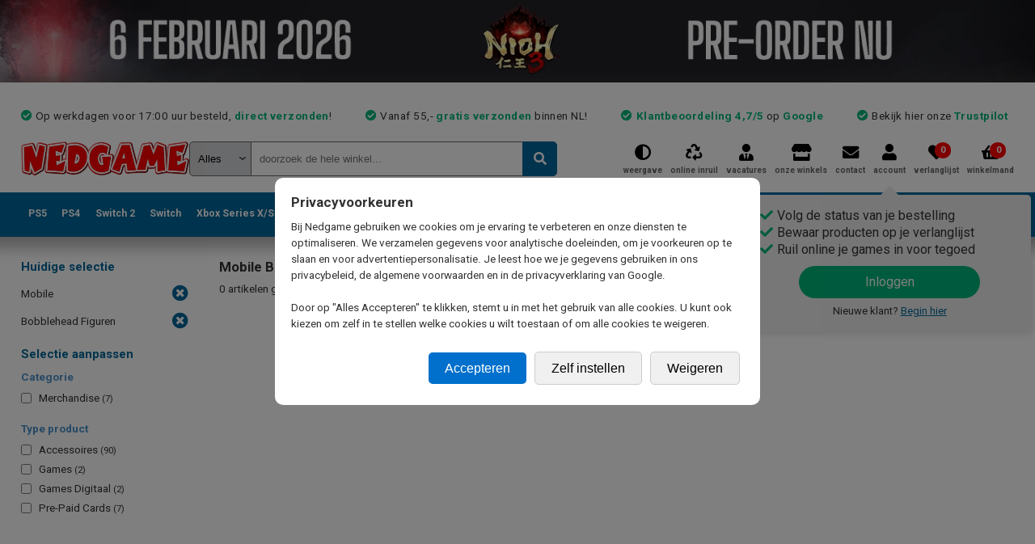

--- FILE ---
content_type: text/html; charset=utf-8
request_url: https://www.nedgame.nl/mobile/bobblehead-figuren/
body_size: 31090
content:

<!DOCTYPE html>
<html lang="nl-NL" class="light">
    <head>
        <meta http-equiv="X-UA-Compatible" content="IE=edge,chrome=1" />
        <meta name="viewport" content="width=device-width, initial-scale=1.0, maximum-scale=1.0" />
        <meta name="apple-mobile-web-app-capable" content="yes" />
        
        <link rel="shortcut icon" href="https://www.nedgame.nl/favicon.ico" />
        
        <title>Nedgame gameshop: videogames kopen - ook tweedehands games!</title>
        <meta name="description" content="Dé gameshop met het grootste assortiment videogames, consoles, accessoires en game merchandise. Nieuw, tweedehands en imports. Vóór 17:00 besteld, morgen gamen!" />
        <meta name="keywords" content="" />
        
        <meta property="og:site_name" content="Nedgame.nl"/>
        <meta property="og:title" content="Nedgame.nl de virtual multimedia gamestore." />
        <meta property="og:description" content="Dé gameshop met het grootste assortiment videogames, consoles, accessoires en game merchandise. Nieuw, tweedehands & imports. Vóór 17:00 besteld, morgen gamen!" />
        <meta property="og:image" content="https://www.nedgame.nl/gfx/logo-nedgame-light.png" />
        
        <style>
            body { display: none; }
        </style>
        
        <script>
        var SITEBASE = 'https://www.nedgame.nl';
        var SENDWAY = '';
        var webpSupport = true;
        </script>
        
        <script>
            window.dataLayer = window.dataLayer || [];
            function gtag(){dataLayer.push(arguments);}
        </script>

        <!-- Google Tag Manager -->
        <script>(function(w,d,s,l,i){w[l]=w[l]||[];w[l].push({'gtm.start':
        new Date().getTime(),event:'gtm.js'});var f=d.getElementsByTagName(s)[0],
        j=d.createElement(s),dl=l!='dataLayer'?'&l='+l:'';j.async=true;j.src=
        'https://metrics.nedgame.nl/gtm.js?id='+i+dl;f.parentNode.insertBefore(j,f);
        })(window,document,'script','dataLayer','GTM-KZKDSVK');</script>
        <!-- End Google Tag Manager -->
        
        
        <!-- Start VWO Async SmartCode -->
            <link rel="preconnect" href="https://dev.visualwebsiteoptimizer.com" />
            <script type='text/javascript' id='vwoCode'>
                        window._vwo_code ||
                        (function () {
                            var w=window,
            d=document;
            var account_id=742105,
            version=2.2,
            settings_tolerance=2000,
            hide_element='body',
            hide_element_style = 'opacity:0 !important;filter:alpha(opacity=0) !important;background:none !important';
            /* DO NOT EDIT BELOW THIS LINE */
            if(f=!1,v=d.querySelector('#vwoCode'),cc={},-1<d.URL.indexOf('__vwo_disable__')||w._vwo_code)return;try{var e=JSON.parse(localStorage.getItem('_vwo_'+account_id+'_config'));cc=e&&'object'==typeof e?e:{}}catch(e){}function r(t){try{return decodeURIComponent(t)}catch(e){return t}}var s=function(){var e={combination:[],combinationChoose:[],split:[],exclude:[],uuid:null,consent:null,optOut:null},t=d.cookie||'';if(!t)return e;for(var n,i,o=/(?:^|;\s*)(?:(_vis_opt_exp_(\d+)_combi=([^;]*))|(_vis_opt_exp_(\d+)_combi_choose=([^;]*))|(_vis_opt_exp_(\d+)_split=([^:;]*))|(_vis_opt_exp_(\d+)_exclude=[^;]*)|(_vis_opt_out=([^;]*))|(_vwo_global_opt_out=[^;]*)|(_vwo_uuid=([^;]*))|(_vwo_consent=([^;]*)))/g;null!==(n=o.exec(t));)try{n[1]?e.combination.push({id:n[2],value:r(n[3])}):n[4]?e.combinationChoose.push({id:n[5],value:r(n[6])}):n[7]?e.split.push({id:n[8],value:r(n[9])}):n[10]?e.exclude.push({id:n[11]}):n[12]?e.optOut=r(n[13]):n[14]?e.optOut=!0:n[15]?e.uuid=r(n[16]):n[17]&&(i=r(n[18]),e.consent=i&&3<=i.length?i.substring(0,3):null)}catch(e){}return e}();function i(){var e=function(){if(w.VWO&&Array.isArray(w.VWO))for(var e=0;e<w.VWO.length;e++){var t=w.VWO[e];if(Array.isArray(t)&&('setVisitorId'===t[0]||'setSessionId'===t[0]))return!0}return!1}(),t='a='+account_id+'&u='+encodeURIComponent(w._vis_opt_url||d.URL)+'&vn='+version+'&ph=1'+('undefined'!=typeof platform?'&p='+platform:'')+'&st='+w.performance.now();e||((n=function(){var e,t=[],n={},i=w.VWO&&w.VWO.appliedCampaigns||{};for(e in i){var o=i[e]&&i[e].v;o&&(t.push(e+'-'+o+'-1'),n[e]=!0)}if(s&&s.combination)for(var r=0;r<s.combination.length;r++){var a=s.combination[r];n[a.id]||t.push(a.id+'-'+a.value)}return t.join('|')}())&&(t+='&c='+n),(n=function(){var e=[],t={};if(s&&s.combinationChoose)for(var n=0;n<s.combinationChoose.length;n++){var i=s.combinationChoose[n];e.push(i.id+'-'+i.value),t[i.id]=!0}if(s&&s.split)for(var o=0;o<s.split.length;o++)t[(i=s.split[o]).id]||e.push(i.id+'-'+i.value);return e.join('|')}())&&(t+='&cc='+n),(n=function(){var e={},t=[];if(w.VWO&&Array.isArray(w.VWO))for(var n=0;n<w.VWO.length;n++){var i=w.VWO[n];if(Array.isArray(i)&&'setVariation'===i[0]&&i[1]&&Array.isArray(i[1]))for(var o=0;o<i[1].length;o++){var r,a=i[1][o];a&&'object'==typeof a&&(r=a.e,a=a.v,r&&a&&(e[r]=a))}}for(r in e)t.push(r+'-'+e[r]);return t.join('|')}())&&(t+='&sv='+n)),s&&s.optOut&&(t+='&o='+s.optOut);var n=function(){var e=[],t={};if(s&&s.exclude)for(var n=0;n<s.exclude.length;n++){var i=s.exclude[n];t[i.id]||(e.push(i.id),t[i.id]=!0)}return e.join('|')}();return n&&(t+='&e='+n),s&&s.uuid&&(t+='&id='+s.uuid),s&&s.consent&&(t+='&consent='+s.consent),w.name&&-1<w.name.indexOf('_vis_preview')&&(t+='&pM=true'),w.VWO&&w.VWO.ed&&(t+='&ed='+w.VWO.ed),t}code={nonce:v&&v.nonce,library_tolerance:function(){return'undefined'!=typeof library_tolerance?library_tolerance:void 0},settings_tolerance:function(){return cc.sT||settings_tolerance},hide_element_style:function(){return'{'+(cc.hES||hide_element_style)+'}'},hide_element:function(){return performance.getEntriesByName('first-contentful-paint')[0]?'':'string'==typeof cc.hE?cc.hE:hide_element},getVersion:function(){return version},finish:function(e){var t;f||(f=!0,(t=d.getElementById('_vis_opt_path_hides'))&&t.parentNode.removeChild(t),e&&((new Image).src='https://dev.visualwebsiteoptimizer.com/ee.gif?a='+account_id+e))},finished:function(){return f},addScript:function(e){var t=d.createElement('script');t.type='text/javascript',e.src?t.src=e.src:t.text=e.text,v&&t.setAttribute('nonce',v.nonce),d.getElementsByTagName('head')[0].appendChild(t)},load:function(e,t){t=t||{};var n=new XMLHttpRequest;n.open('GET',e,!0),n.withCredentials=!t.dSC,n.responseType=t.responseType||'text',n.onload=function(){if(t.onloadCb)return t.onloadCb(n,e);200===n.status?_vwo_code.addScript({text:n.responseText}):_vwo_code.finish('&e=loading_failure:'+e)},n.onerror=function(){if(t.onerrorCb)return t.onerrorCb(e);_vwo_code.finish('&e=loading_failure:'+e)},n.send()},init:function(){var e,t=this.settings_tolerance();w._vwo_settings_timer=setTimeout(function(){_vwo_code.finish()},t),'body'!==this.hide_element()?(n=d.createElement('style'),e=(t=this.hide_element())?t+this.hide_element_style():'',t=d.getElementsByTagName('head')[0],n.setAttribute('id','_vis_opt_path_hides'),v&&n.setAttribute('nonce',v.nonce),n.setAttribute('type','text/css'),n.styleSheet?n.styleSheet.cssText=e:n.appendChild(d.createTextNode(e)),t.appendChild(n)):(n=d.getElementsByTagName('head')[0],(e=d.createElement('div')).style.cssText='z-index: 2147483647 !important;position: fixed !important;left: 0 !important;top: 0 !important;width: 100% !important;height: 100% !important;background: white !important;',e.setAttribute('id','_vis_opt_path_hides'),e.classList.add('_vis_hide_layer'),n.parentNode.insertBefore(e,n.nextSibling));var n='https://dev.visualwebsiteoptimizer.com/j.php?'+i();-1!==w.location.search.indexOf('_vwo_xhr')?this.addScript({src:n}):this.load(n+'&x=true',{l:1})}};w._vwo_code=code;code.init();})();
            </script>
            <!-- End VWO Async SmartCode -->
        
    <script defer src="/include/js/jquery.1.7.2.min.js?1649259869" ></script>
    <script defer src="/include/js/jquery-ui.1.11.4.min.js?1649271293"></script>
    <script defer src="/include/js/jquery.alphanumeric.js?1543227352"></script>
    <script defer src="/include/lib/validation/jquery.validate.min.js?1543227352"></script>
    <script defer src="/include/lib/validation/localization/messages_nl.js?1543227352"></script>
    <script defer src="/include/js/jquery.bxslider.4.2.1.min.js?1554803378"></script>
    
        <script defer src="/include/js/nedgame.min.js?1761034878"></script>
        <script defer src="/include/js/nedgame.elasticsearch.min.js?1650984496"></script>
        
        <script src="https://cdnjs.cloudflare.com/ajax/libs/crypto-js/3.1.9-1/core.js"></script>
        
        <script src="https://cdnjs.cloudflare.com/ajax/libs/crypto-js/3.1.9-1/md5.js"></script>
        
    <script type="text/javascript"></script>
    
        <link rel="preload stylesheet" href="/include/css/jquery.ui.min.css?1749035058" as="style" onload="this.onload=null; this.rel='stylesheet'">
        
        <link rel="preload stylesheet" href="/include/css/jquery.bxslider.min.css?1749035058" as="style" onload="this.onload=null; this.rel='stylesheet'">
        
        <link rel="preload stylesheet" href="/include/css/master.min.css?1756891816" as="style" onload="this.onload=null; this.rel='stylesheet'">
        
        <link rel="preload stylesheet" href="/include/css/mobile.min.css?1756891816" as="style" onload="this.onload=null; this.rel='stylesheet'">
        
        <link rel="preload stylesheet" href="/include/css/dark-mode.min.css?1749035058" as="style" onload="this.onload=null; this.rel='stylesheet'">
        
        <link rel="preload stylesheet" href="/include/css/zoek.min.css?1750872012" as="style" onload="this.onload=null; this.rel='stylesheet'">
        
        <!-- Mozilla/5.0 (Macintosh; Intel Mac OS X 10_15_7) AppleWebKit/537.36 (KHTML, like Gecko) Chrome/131.0.0.0 Safari/537.36; ClaudeBot/1.0; +claudebot@anthropic.com) -->
    </head>
    
    <body onload="" style="">
    
        <!-- Google Tag Manager (noscript) -->
        <noscript><iframe src="https://www.googletagmanager.com/ns.html?id=GTM-KZKDSVK" height="0" width="0" style="display:none;visibility:hidden"></iframe></noscript>
        <!-- End Google Tag Manager (noscript) -->
        
        <div id='popupwrapper' class="popupwrapper"><div id="popup" class="popup"></div></div>
    
        <a name="top"></a>
        <button onclick="$('html, body').animate({ scrollTop: 0 }, 'slow');" id="scrollToTopButton" class="show-for-mobile" title="Go to top">Top</button>
        <div id="topbanner" class="pointer" onclick="document.location='https://www.nedgame.nl/zoek/type:games/zoek:nioh/';"><img src="/images/skins/528_aux45734qy7r4dy6_banner.webp?1768919968" /></div>
        
        <div id="container" style="">

            <div id="innercontainer">
                
                
                <div id="header">
                    <div class="innerHeader">
                        <div class="usptest hide-for-mobile">
                            <ul><li>Op werkdagen voor 17:00 uur besteld, <strong>direct verzonden</strong>!</li><li>Vanaf 55,- <b>gratis verzonden</b> binnen NL!</li><li><strong>Klantbeoordeling 4,7/5</strong> op <a href='https://customerreviews.google.com/v/merchant?q=nedgame.nl&c=NL&v=19&hl=nl' target='_blank'>Google</a></li><li>Bekijk hier onze <a href='https://nl.trustpilot.com/review/www.nedgame.nl?sort=recency' target='_blank'>Trustpilot</a></li></ul>
                        </div>
                        
                        <div id="togglewrapper">
                            <a href="javascript:void(0)" id="toggle-nav" class="show-for-mobile"><span></span></a>
                        </div>
                    
                        <a href="https://www.nedgame.nl" class='logo_nedgame logo_light'>
                            <picture>  
                                <source media="" srcset="/gfx/logo-nedgame-light.webp" type="image/webp">
                                <img src='/gfx/logo-nedgame-light.png' alt='Nedgame' width='211' height='43' />
                            </picture>
                        </a>
                        
                        
                        
                            <div id="zoek">
                            <form id="zoekform" method="post" action="https://www.nedgame.nl/zoek/">
                                <input type='hidden' name='formhash' value='87fa55020d57ca68119ebc740f77c4bb' />
                                <label id='quicksearch_system_parent' for='quicksearch_system'>
                                    <select name="system" id="quicksearch_system" onchange="QuickSearchSelect();"><option value="">Alles</option><option value="Atari Jaguar">Atari Jaguar</option><option value="Atari Lynx">Atari Lynx</option><option value="Blu-ray">Blu-ray</option><option value="Cadeaubon">Cadeaubon</option><option value="Diversen">Diversen</option><option value="Dreamcast">Dreamcast</option><option value="DVD">DVD</option><option value="Energy">Energy</option><option value="Evercade">Evercade</option><option value="Gameboy">Gameboy</option><option value="GameBoy Advance">GameBoy Advance</option><option value="Gameboy Color">Gameboy Color</option><option value="GameCube">GameCube</option><option value="Kleding">Kleding</option><option value="MAC">MAC</option><option value="Merchandise">Merchandise</option><option value="Mobile">Mobile</option><option value="Neo Geo AES">Neo Geo AES</option><option value="Neo Geo CD">Neo Geo CD</option><option value="Neo Geo Pocket">Neo Geo Pocket</option><option value="Neo Geo X">Neo Geo X</option><option value="Nintendo (NES)">Nintendo (NES)</option><option value="Nintendo 3DS">Nintendo 3DS</option><option value="Nintendo 64">Nintendo 64</option><option value="Nintendo DS">Nintendo DS</option><option value="Nintendo Switch">Nintendo Switch</option><option value="Nintendo Switch 2">Nintendo Switch 2</option><option value="Nintendo Wii">Nintendo Wii</option><option value="Nintendo Wii U">Nintendo Wii U</option><option value="PC Gaming">PC Gaming</option><option value="Philips CD-i">Philips CD-i</option><option value="PlayStation 1">PlayStation 1</option><option value="PlayStation 2">PlayStation 2</option><option value="PlayStation 3">PlayStation 3</option><option value="PlayStation 4">PlayStation 4</option><option value="PlayStation 5">PlayStation 5</option><option value="PS Vita">PS Vita</option><option value="Retro Consoles">Retro Consoles</option><option value="Sega 32X">Sega 32X</option><option value="Sega Gamegear">Sega Gamegear</option><option value="Sega Master System">Sega Master System</option><option value="Sega Mega CD">Sega Mega CD</option><option value="Sega MegaDrive">Sega MegaDrive</option><option value="Sega Saturn">Sega Saturn</option><option value="Sony PSP">Sony PSP</option><option value="Strategy Guides">Strategy Guides</option><option value="Super Nintendo">Super Nintendo</option><option value="Trading Card Games">Trading Card Games</option><option value="Virtual Boy">Virtual Boy</option><option value="Xbox">Xbox</option><option value="Xbox 360">Xbox 360</option><option value="Xbox One">Xbox One</option><option value="Xbox Series S">Xbox Series S</option><option value="Xbox Series X">Xbox Series X</option></select>
                                    <select id="hiddenSelect"><option id="hiddenSelectOption"></option></select>
                                </label>
                                <input type="text" id="quicksearch" name="31a18e1ab271b4faf48cffe5d57ae211" placeholder="doorzoek de hele winkel..." onkeyup="QuickSearch();" autocomplete="off" spellcheck="false" />
                                <input type="hidden" name="quicksearchfieldname" value="31a18e1ab271b4faf48cffe5d57ae211" />
                                <button type="submit" class="zoekbutton"></button>
                            </form>
                            <div id="QuickSearchResult"></div>
                            </div>
                            
                        
                        
                        <div id="topmenu">
                            <a href="javascript:ToggleDarkMode();" class='toggleDarkmode'><span>weergave</span></a>
                            <a href="https://www.nedgame.nl/online-inruilen/" class='onlineInruilen'><span>online inruil</span></a>
                            <a href="https://www.nedgame.nl/vacatures/" class="vacatures "><span>vacatures</span></a>
                            <a href="https://www.nedgame.nl/onze-winkels/" class='onzeWinkels'><span>onze winkels</span></a>
                            <a href="https://www.nedgame.nl/contact/" class='contact'><span>contact</span></a>
                            <a href="https://www.nedgame.nl/mijn_account/" class='mijnAccount'><span>account</span>
    <div class="loginSimulator hide-for-mobile" style="">
        <ul>
            <li>Volg de status van je bestelling </li>
            <li>Bewaar producten op je verlanglijst </li>
            <li>Ruil online je games in voor tegoed </li>
        </ul>
        <span class="login" onclick="document.location='/inloggen/'">Inloggen</span>
        <p class="newcustomer">Nieuwe klant? <span class="newcustomer" onclick="document.location='/inloggen/'">Begin hier</span></p>
    </div>
    </a>
                            <a href="https://www.nedgame.nl/verlanglijst/" class='verlanglijst' id='verlanglijstDesktop'><span>verlanglijst</span> <span id="wishlistitemcount" class="cartcount">0</span></a>
                            <a href="/afrekenen/" class='winkelmand'><span>winkelmand</span> <span id="cartitemcount" class="cartcount">0</span></a>
                        </div>
                        
                        <div id='winkelmandinhoudjs'></div>
                        
                        <div class="mobileUspCarousel show-for-mobile"><div class='usp'>Op werkdagen voor 17:00 uur besteld, <strong>direct verzonden</strong>!</div><div class='usp'>Vanaf 55,- <b>gratis verzonden</b> binnen NL!</div><div class='usp'><strong>Klantbeoordeling 4,7/5</strong> op <a href='https://customerreviews.google.com/v/merchant?q=nedgame.nl&c=NL&v=19&hl=nl' target='_blank'>Google</a></div><div class='usp'>Bekijk hier onze <a href='https://nl.trustpilot.com/review/www.nedgame.nl?sort=recency' target='_blank'>Trustpilot</a></div></div>
                        
                        <div id="mobileTabs" class="show-for-mobile">
                            <a href="/playstation-5">PS5</a>
                            <a href="/playstation-4/">PS4</a>
                            <a href="/nintendo-switch-2/">Switch 2</a>
                            <a href="/nintendo-switch/">Switch</a>
                            <a href="/xbox-series-x">Xbox Series X</a>
                            <a href="/xbox-one/">Xbox One</a>
                            <a href="/xbox-360/">X360</a>
                            <a href="/nintendo-3ds/">3DS</a>
                            <a href="/playstation-3/">PS3</a>
                            <a href="/pc-gaming/">PC</a>
                            <a href="/retro/">Retro</a>
                            <a href="/merchandise/">Merchandise</a>
                            <a href="/kleding/">Kleding</a>
                            <a href="/blu-ray/">Blu-Ray</a>
                            <a href="/tweedehands/">Tweedehands</a>
                            <a href="/zoek/overig:aanbiedingen/">Sale</a>
                            <a href="/zoek/type:pre-paid-cards/">Digitaal tegoed</a>
                            <a href="/pre-orders/">Pre Orders</a>
                        </div>
                    </div>
                    
                    <div id="hoofdmenu">
<div class='show-for-mobile mobileMenuHeader'>
    <span id='mobileMenuHeaderText'>MENU</span>
    <span class='closeHoofdmenuButton'>X</span>
</div>
<ul class='top'>
    <li class='menubutton'>
        <a href='https://www.nedgame.nl/playstation-5/' title='Playstation 5' class='hide-for-mobile '>PS5</a>
        <div class='show-for-mobile ps5' onclick='ShowMobileSubMenu(this);'>Playstation 5</div>
        
        <ul class='sub redesign hide-for-mobile' style='left:0em;'>
            <a href='/playstation-5/' class='submenuMainLink show-for-mobile'>> Naar Playstation 5 mainpage</a>
            <div class='column hide-for-mobile'><h3>Populair</h3>
                    <a href='https://www.nedgame.nl/playstation-5/assassin-s-creed-shadows/8433613150/' onclick="GA4_Select_Item('8433613150', 'Assassins Creed Shadows', '', 'new', 0);" class='hide-for-mobile'>
                        <picture>
                            <source srcset="/playstation-5/assassin-s-creed-shadows.8433613150.cover.small.webp?1737972138" type="image/webp"> 
                            <img src="/playstation-5/assassin-s-creed-shadows.8433613150.cover.small.jpg?1737972138" alt="" class='populair' />
                        </picture>
                    </a><a href='https://www.nedgame.nl/playstation-5/assassin-s-creed-shadows/8433613150/' onclick="GA4_Select_Item('8433613150', 'Assassins Creed Shadows', '', 'new', 0);" class='populair show-for-mobile'>1. Assassin's Creed Shadows</a><a href='https://www.nedgame.nl/playstation-5/elden-ring/3663615690/' onclick="GA4_Select_Item('3663615690', 'Elden Ring', '', 'new', 0);" class='populair'>2. Elden Ring</a><a href='https://www.nedgame.nl/playstation-5/lego-horizon-adventures/1615267634/' onclick="GA4_Select_Item('1615267634', 'Lego Horizon Adventures', '', 'new', 0);" class='populair'>3. Lego Horizon Adventures</a><a href='https://www.nedgame.nl/playstation-5/ghost-of-tsushima-director-s-cut/6191524194/' onclick="GA4_Select_Item('6191524194', 'Ghost of Tsushima Directors Cut', '', 'new', 0);" class='populair'>4. Ghost of Tsushima Director's Cut</a><a href='https://www.nedgame.nl/playstation-5/kingdom-come-deliverance-ii/7359799513/' onclick="GA4_Select_Item('7359799513', 'Kingdom Come Deliverance II', '', 'new', 0);" class='populair'>5. Kingdom Come Deliverance II</a></div>
            <div class='column'><h3>Playstation 5 Games</h3><a href='/zoek/systeem:playstation-5/type:games;games-digitaal;games-code-in-a-box/' class='gamegenre'>Alle games</a><a href='/zoek/systeem:playstation-5/type:games/' class='gamegenre'>Games Boxed</a><a href='/zoek/systeem:playstation-5/type:games-code-in-a-box/' class='gamegenre'>Games Code in a Box</a><a href='/zoek/systeem:playstation-5/type:games/beschikbaarheid:pre-order/' class='gamegenre'>Pre-Orders</a><a href='/zoek/systeem:playstation-5/type:games/beschikbaarheid:tweedehands/' class='gamegenre'>Tweedehands games</a><a href='/zoek/systeem:playstation-5/type:games/genre:actie-avontuur/' class='gamegenre genrepadding'>Actie Avontuur</a><a href='/zoek/systeem:playstation-5/type:games/genre:adventure/' class='gamegenre genrepadding'>Adventure</a><a href='/zoek/systeem:playstation-5/type:games/genre:minigames-en-party/' class='gamegenre genrepadding'>Minigames en Party</a><a href='/zoek/systeem:playstation-5/type:games/genre:platform-game/' class='gamegenre genrepadding'>Platform Game</a><a href='/zoek/systeem:playstation-5/type:games/genre:puzzel-en-behendigheid/' class='gamegenre genrepadding'>Puzzel en Behendigheid</a><a href='/zoek/systeem:playstation-5/type:games/genre:racing-game/' class='gamegenre genrepadding'>Racing Game</a><a href='/zoek/systeem:playstation-5/type:games/genre:rpg/' class='gamegenre genrepadding'>RPG</a><a href='/zoek/systeem:playstation-5/type:games/genre:shooter/' class='gamegenre genrepadding'>Shooter</a><a href='/zoek/systeem:playstation-5/type:games/genre:sport/' class='gamegenre genrepadding'>Sport</a></div>
            <div class='column'><h3>Playstation 5 Accessoires</h3><a href='/zoek/systeem:playstation-5/type:accessoires/' class='gamegenre'>Alle accessoires</a><a href='/zoek/systeem:playstation-5/genre:camera---bevestiging/' class='gamegenre genrepadding'>Camera & Bevestiging</a><a href='/zoek/systeem:playstation-5/genre:console-stands/' class='gamegenre genrepadding'>Console Stands</a><a href='/zoek/systeem:playstation-5/genre:controller-grips/' class='gamegenre genrepadding'>Controller Grips</a><a href='/zoek/systeem:playstation-5/genre:controllers/' class='gamegenre genrepadding'>Controllers</a><a href='/zoek/systeem:playstation-5/genre:converters---adapters/' class='gamegenre genrepadding'>Converters & Adapters</a><a href='/zoek/systeem:playstation-5/genre:headsets/' class='gamegenre genrepadding'>Headsets</a><a href='/zoek/systeem:playstation-5/genre:kabels/' class='gamegenre genrepadding'>Kabels</a><a href='/zoek/systeem:playstation-5/genre:opladers/' class='gamegenre genrepadding'>Opladers</a><a href='/zoek/systeem:playstation-5/genre:racesturen/' class='gamegenre genrepadding'>Racesturen</a><a href='/zoek/systeem:playstation-5/genre:screen-protectors/' class='gamegenre genrepadding'>Screen Protectors</a><a href='/zoek/systeem:playstation-5/genre:tassen-en-storage/' class='gamegenre genrepadding'>Tassen en Storage</a><a href='/zoek/systeem:playstation-5/genre:virtual-reality/' class='gamegenre genrepadding'>Virtual Reality</a></div>
            <div class='column'>
        <h3>Playstation 5 Hardware</h3><a href='/zoek/systeem:playstation-5/type:spelcomputers/' class='gamegenre'>Consoles nieuw</a><a href='/zoek/systeem:playstation-5/type:spelcomputers/beschikbaarheid:tweedehands/' class='gamegenre'>Consoles gebruikt</a><br /><h3>Playstation 5 Pre-paid Cards</h3><a href='/zoek/systeem:playstation-5/type:pre-paid-cards/genre:abonnementen/' class='gamegenre'>Abonnementen</a><a href='/zoek/systeem:playstation-5/type:pre-paid-cards/genre:tegoedkaarten/' class='gamegenre'>Tegoedkaarten</a><br /><h3>Playstation 5 Aanbiedingen</h3><a href='/zoek/systeem:playstation-5/overig:aanbiedingen/' class='gamegenre'>Alle aanbiedingen</a><a href='/zoek/systeem:playstation-5/overig:aanbiedingen/prijs:tot10euro/' class='gamegenre'>Artikelen tot &euro; 10,-</a><a href='/zoek/systeem:playstation-5/overig:aanbiedingen/prijs:tot20euro/' class='gamegenre'>Artikelen tot &euro; 20,-</a><a href='/zoek/systeem:playstation-5/overig:aanbiedingen/prijs:tot30euro/' class='gamegenre'>Artikelen tot &euro; 30,-</a><a href='/zoek/systeem:playstation-5/overig:aanbiedingen/prijs:tot40euro/' class='gamegenre'>Artikelen tot &euro; 40,-</a><a href='/zoek/systeem:playstation-5/overig:aanbiedingen/prijs:tot50euro/' class='gamegenre'>Artikelen tot &euro; 50,-</a>
            </div>
            <div class='clear_both'></div>
        <a href='/playstation-5/' class='submenuMainLink hide-for-mobile'><button type='button'>Playstation 5 subpagina</button></a>
        </ul>
        
        
        <div class="mobileSubMenuParent show-for-mobile">
            <ul class="mobileSubMenu ">
                <li onclick="ShowHoofdmenu();">
                    <div class='arrow_left'></div>
                    <div class='title'>Terug naar hoofdmenu</div>
                </li>
                <li onclick="document.location='/playstation-5/'">
                    <div class='title'>Naar de Playstation 5 pagina</div>
                    <div class='arrow_right'></div>
                </li>
            <li onclick="document.location='/zoek/systeem:playstation-5/type:games;games-digitaal;games-code-in-a-box/'"><div class='image' imagesource='playstation-5-games'><picture><source srcset="/images/tiles/playstation-5-games.webp" type="image/webp"><img src='/images/tiles/playstation-5-games.png' /></picture></div><div class='title'>Games</div><div class='arrow_right'></div></li><li onclick="document.location='/zoek/systeem:playstation-5/type:spelcomputers/'"><div class='image' imagesource='playstation-5-spelcomputers'><picture><source srcset="/images/tiles/playstation-5-spelcomputers.webp" type="image/webp"><img src='/images/tiles/playstation-5-spelcomputers.png' /></picture></div><div class='title'>Spelcomputers</div><div class='arrow_right'></div></li><li onclick="document.location='/zoek/systeem:playstation-5/type:pre-paid-cards/'"><div class='image' imagesource='playstation-5-pre-paid-cards'><picture><source srcset="/images/tiles/playstation-5-pre-paid-cards.webp" type="image/webp"><img src='/images/tiles/playstation-5-pre-paid-cards.png' /></picture></div><div class='title'>Pre-Paid Cards</div><div class='arrow_right'></div></li><li onclick="document.location='/zoek/systeem:playstation-5/type:accessoires/genre:controllers/'"><div class='image' imagesource='playstation-5-controllers'><picture><source srcset="/images/tiles/playstation-5-controllers.webp" type="image/webp"><img src='/images/tiles/playstation-5-controllers.png' /></picture></div><div class='title'>Controllers</div><div class='arrow_right'></div></li><li onclick="document.location='/zoek/systeem:playstation-5/type:accessoires/genre:opladers/'"><div class='image' imagesource='playstation-5-opladers'><picture><source srcset="/images/tiles/playstation-5-opladers.webp" type="image/webp"><img src='/images/tiles/playstation-5-opladers.png' /></picture></div><div class='title'>Opladers</div><div class='arrow_right'></div></li><li onclick="document.location='/zoek/systeem:playstation-5/type:accessoires/genre:converters---adapters/'"><div class='image' imagesource='playstation-5-converters---adapters'><picture><source srcset="/images/tiles/playstation-5-converters---adapters.webp" type="image/webp"><img src='/images/tiles/playstation-5-converters---adapters.png' /></picture></div><div class='title'>Converters & Adapters</div><div class='arrow_right'></div></li><li onclick="document.location='/zoek/systeem:playstation-5/type:accessoires/genre:media-remotes/'"><div class='image' imagesource='playstation-5-media-remotes'><picture><source srcset="/images/tiles/playstation-5-media-remotes.webp" type="image/webp"><img src='/images/tiles/playstation-5-media-remotes.png' /></picture></div><div class='title'>Media Remotes</div><div class='arrow_right'></div></li><li onclick="document.location='/zoek/systeem:playstation-5/type:accessoires/genre:virtual-reality/'"><div class='image' imagesource='playstation-5-virtual-reality'><picture><source srcset="/images/tiles/playstation-5-virtual-reality.webp" type="image/webp"><img src='/images/tiles/playstation-5-virtual-reality.png' /></picture></div><div class='title'>Virtual Reality</div><div class='arrow_right'></div></li><li onclick="document.location='/zoek/systeem:playstation-5/type:accessoires/genre:headsets/'"><div class='image' imagesource='playstation-5-headsets'><picture><source srcset="/images/tiles/playstation-5-headsets.webp" type="image/webp"><img src='/images/tiles/playstation-5-headsets.png' /></picture></div><div class='title'>Headsets</div><div class='arrow_right'></div></li><li onclick="document.location='/zoek/systeem:playstation-5/type:accessoires/genre:tassen-en-storage/'"><div class='image' imagesource='playstation-5-tassen-en-storage'><picture><source srcset="/images/tiles/playstation-5-tassen-en-storage.webp" type="image/webp"><img src='/images/tiles/playstation-5-tassen-en-storage.png' /></picture></div><div class='title'>Tassen en Storage</div><div class='arrow_right'></div></li><li onclick="document.location='/zoek/systeem:playstation-5/type:accessoires/genre:console-stands/'"><div class='image' imagesource='playstation-5-console-stands'><picture><source srcset="/images/tiles/playstation-5-console-stands.webp" type="image/webp"><img src='/images/tiles/playstation-5-console-stands.png' /></picture></div><div class='title'>Console Stands</div><div class='arrow_right'></div></li><li onclick="document.location='/zoek/systeem:playstation-5/type:accessoires/genre:kabels/'"><div class='image' imagesource='playstation-5-kabels'><picture><source srcset="/images/tiles/playstation-5-kabels.webp" type="image/webp"><img src='/images/tiles/playstation-5-kabels.png' /></picture></div><div class='title'>Kabels</div><div class='arrow_right'></div></li><li onclick="document.location='/zoek/systeem:playstation-5/type:accessoires/genre:camera---bevestiging/'"><div class='image' imagesource='playstation-5-camera---bevestiging'><picture><source srcset="/images/tiles/playstation-5-camera---bevestiging.webp" type="image/webp"><img src='/images/tiles/playstation-5-camera---bevestiging.png' /></picture></div><div class='title'>Camera & Bevestiging</div><div class='arrow_right'></div></li><li onclick="document.location='/zoek/systeem:playstation-5/type:accessoires/genre:racesturen/'"><div class='image' imagesource='playstation-5-racesturen'><picture><source srcset="/images/tiles/playstation-5-racesturen.webp" type="image/webp"><img src='/images/tiles/playstation-5-racesturen.png' /></picture></div><div class='title'>Racesturen</div><div class='arrow_right'></div></li><li onclick="document.location='/zoek/systeem:playstation-5/type:accessoires/genre:arcade-sticks/'"><div class='image' imagesource='playstation-5-arcade-sticks'><picture><source srcset="/images/tiles/playstation-5-arcade-sticks.webp" type="image/webp"><img src='/images/tiles/playstation-5-arcade-sticks.png' /></picture></div><div class='title'>Arcade Sticks</div><div class='arrow_right'></div></li><li onclick="document.location='/zoek/systeem:playstation-5/type:accessoires/genre:controller-grips/'"><div class='image' imagesource='playstation-5-controller-grips'><picture><source srcset="/images/tiles/playstation-5-controller-grips.webp" type="image/webp"><img src='/images/tiles/playstation-5-controller-grips.png' /></picture></div><div class='title'>Controller Grips</div><div class='arrow_right'></div></li><li onclick="document.location='/zoek/systeem:playstation-5/type:accessoires/genre:oordopjes-en-headphones/'"><div class='image' imagesource='playstation-5-oordopjes-en-headphones'><picture><source srcset="/images/tiles/playstation-5-oordopjes-en-headphones.webp" type="image/webp"><img src='/images/tiles/playstation-5-oordopjes-en-headphones.png' /></picture></div><div class='title'>Oordopjes en Headphones</div><div class='arrow_right'></div></li><li onclick="document.location='/zoek/systeem:playstation-5/type:accessoires/genre:battery-packs/'"><div class='image' imagesource='playstation-5-battery-packs'></div><div class='title'>Battery Packs</div><div class='arrow_right'></div></li><li onclick="document.location='/zoek/systeem:playstation-5/type:accessoires/genre:decoratie-en-stickers/'"><div class='image' imagesource='playstation-5-decoratie-en-stickers'><picture><source srcset="/images/tiles/playstation-5-decoratie-en-stickers.webp" type="image/webp"><img src='/images/tiles/playstation-5-decoratie-en-stickers.png' /></picture></div><div class='title'>Decoratie en Stickers</div><div class='arrow_right'></div></li><li onclick="document.location='/zoek/systeem:playstation-5/type:accessoires/genre:koeling/'"><div class='image' imagesource='playstation-5-koeling'></div><div class='title'>Koeling</div><div class='arrow_right'></div></li><li onclick="document.location='/zoek/systeem:playstation-5/type:accessoires/genre:screen-protectors/'"><div class='image' imagesource='playstation-5-screen-protectors'></div><div class='title'>Screen Protectors</div><div class='arrow_right'></div></li><li onclick="document.location='/zoek/systeem:playstation-5/'"><div class='image' imagesource='playstation-5-toon-alles'><picture><source srcset="/images/tiles/playstation-5-toon-alles.webp" type="image/webp"><img src='/images/tiles/playstation-5-toon-alles.png' /></picture></div><div class='title'>Toon alles</div><div class='arrow_right'></div></li>
            </ul>
        </div>
        
    </li>
    
    <li class='menubutton'>
        <a href='https://www.nedgame.nl/playstation-4/' title='Playstation 4' class='hide-for-mobile '>PS4</a>
        <div class='show-for-mobile ps4' onclick='ShowMobileSubMenu(this);'>Playstation 4</div>
        
        <ul class='sub redesign hide-for-mobile' style='left:-3em;'>
            <a href='/playstation-4/' class='submenuMainLink show-for-mobile'>> Naar Playstation 4 mainpage</a>
            <div class='column hide-for-mobile'><h3>Populair</h3>
                    <a href='https://www.nedgame.nl/playstation-4/elden-ring/8733270155/' onclick="GA4_Select_Item('8733270155', 'Elden Ring', '', 'new', 0);" class='hide-for-mobile'>
                        <picture>
                            <source srcset="/playstation-4/elden-ring.8733270155.cover.small.webp?1649683504" type="image/webp"> 
                            <img src="/playstation-4/elden-ring.8733270155.cover.small.jpg?1649683504" alt="" class='populair' />
                        </picture>
                    </a><a href='https://www.nedgame.nl/playstation-4/elden-ring/8733270155/' onclick="GA4_Select_Item('8733270155', 'Elden Ring', '', 'new', 0);" class='populair show-for-mobile'>1. Elden Ring</a><a href='https://www.nedgame.nl/playstation-4/tormented-souls/3838056126/' onclick="GA4_Select_Item('3838056126', 'Tormented Souls', '', 'new', 0);" class='populair'>2. Tormented Souls</a><a href='https://www.nedgame.nl/playstation-4/red-dead-redemption-2/4898752629/' onclick="GA4_Select_Item('4898752629', 'Red Dead Redemption 2', '', 'new', 0);" class='populair'>3. Red Dead Redemption 2</a><a href='https://www.nedgame.nl/playstation-4/sony-dual-shock-4-controller-v2--black-/1195264143/' onclick="GA4_Select_Item('1195264143', 'Sony Dual Shock 4 Controller V2 (Black)', '', 'new', 0);" class='populair'>4. Sony Dual Shock 4 Controller V2 (Black)</a><a href='https://www.nedgame.nl/playstation-4/grand-theft-auto-5--gta-v--premium-edition/6115575341/' onclick="GA4_Select_Item('6115575341', 'Grand Theft Auto 5 (GTA V) Premium Edition', '', 'new', 0);" class='populair'>5. Grand Theft Auto 5 (GTA V) Premium Edition</a></div>
            <div class='column'><h3>Playstation 4 Games</h3><a href='/zoek/systeem:playstation-4/type:games;games-digitaal;games-code-in-a-box/' class='gamegenre'>Alle games</a><a href='/zoek/systeem:playstation-4/type:games/' class='gamegenre'>Games Boxed</a><a href='/zoek/systeem:playstation-4/type:games-digitaal/' class='gamegenre'>Games Digitaal</a><a href='/zoek/systeem:playstation-4/type:games/beschikbaarheid:pre-order/' class='gamegenre'>Pre-Orders</a><a href='/zoek/systeem:playstation-4/type:games/beschikbaarheid:tweedehands/' class='gamegenre'>Tweedehands games</a><a href='/zoek/systeem:playstation-4/type:games/genre:actie-avontuur/' class='gamegenre genrepadding'>Actie Avontuur</a><a href='/zoek/systeem:playstation-4/type:games/genre:adventure/' class='gamegenre genrepadding'>Adventure</a><a href='/zoek/systeem:playstation-4/type:games/genre:minigames-en-party/' class='gamegenre genrepadding'>Minigames en Party</a><a href='/zoek/systeem:playstation-4/type:games/genre:platform-game/' class='gamegenre genrepadding'>Platform Game</a><a href='/zoek/systeem:playstation-4/type:games/genre:puzzel-en-behendigheid/' class='gamegenre genrepadding'>Puzzel en Behendigheid</a><a href='/zoek/systeem:playstation-4/type:games/genre:racing-game/' class='gamegenre genrepadding'>Racing Game</a><a href='/zoek/systeem:playstation-4/type:games/genre:rpg/' class='gamegenre genrepadding'>RPG</a><a href='/zoek/systeem:playstation-4/type:games/genre:shooter/' class='gamegenre genrepadding'>Shooter</a><a href='/zoek/systeem:playstation-4/type:games/genre:sport/' class='gamegenre genrepadding'>Sport</a></div>
            <div class='column'><h3>Playstation 4 Accessoires</h3><a href='/zoek/systeem:playstation-4/type:accessoires/' class='gamegenre'>Alle accessoires</a><a href='/zoek/systeem:playstation-4/genre:accessoire-packs/' class='gamegenre genrepadding'>Accessoire Packs</a><a href='/zoek/systeem:playstation-4/genre:bescherming-en-hoezen/' class='gamegenre genrepadding'>Bescherming en Hoezen</a><a href='/zoek/systeem:playstation-4/genre:console-stands/' class='gamegenre genrepadding'>Console Stands</a><a href='/zoek/systeem:playstation-4/genre:controller-grips/' class='gamegenre genrepadding'>Controller Grips</a><a href='/zoek/systeem:playstation-4/genre:controllers/' class='gamegenre genrepadding'>Controllers</a><a href='/zoek/systeem:playstation-4/genre:converters---adapters/' class='gamegenre genrepadding'>Converters & Adapters</a><a href='/zoek/systeem:playstation-4/genre:decoratie-en-stickers/' class='gamegenre genrepadding'>Decoratie en Stickers</a><a href='/zoek/systeem:playstation-4/genre:headsets/' class='gamegenre genrepadding'>Headsets</a><a href='/zoek/systeem:playstation-4/genre:kabels/' class='gamegenre genrepadding'>Kabels</a><a href='/zoek/systeem:playstation-4/genre:opladers/' class='gamegenre genrepadding'>Opladers</a><a href='/zoek/systeem:playstation-4/genre:racesturen/' class='gamegenre genrepadding'>Racesturen</a><a href='/zoek/systeem:playstation-4/genre:tassen-en-storage/' class='gamegenre genrepadding'>Tassen en Storage</a></div>
            <div class='column'>
        <h3>Playstation 4 Hardware</h3><a href='/zoek/systeem:playstation-4/type:spelcomputers/' class='gamegenre'>Consoles nieuw</a><a href='/zoek/systeem:playstation-4/type:spelcomputers/beschikbaarheid:tweedehands/' class='gamegenre'>Consoles gebruikt</a><br /><h3>Playstation 4 Pre-paid Cards</h3><a href='/zoek/systeem:playstation-4/type:pre-paid-cards/genre:abonnementen/' class='gamegenre'>Abonnementen</a><a href='/zoek/systeem:playstation-4/type:pre-paid-cards/genre:tegoedkaarten/' class='gamegenre'>Tegoedkaarten</a><br /><h3>Playstation 4 Aanbiedingen</h3><a href='/zoek/systeem:playstation-4/overig:aanbiedingen/' class='gamegenre'>Alle aanbiedingen</a><a href='/zoek/systeem:playstation-4/overig:aanbiedingen/prijs:tot10euro/' class='gamegenre'>Artikelen tot &euro; 10,-</a><a href='/zoek/systeem:playstation-4/overig:aanbiedingen/prijs:tot20euro/' class='gamegenre'>Artikelen tot &euro; 20,-</a><a href='/zoek/systeem:playstation-4/overig:aanbiedingen/prijs:tot30euro/' class='gamegenre'>Artikelen tot &euro; 30,-</a><a href='/zoek/systeem:playstation-4/overig:aanbiedingen/prijs:tot40euro/' class='gamegenre'>Artikelen tot &euro; 40,-</a><a href='/zoek/systeem:playstation-4/overig:aanbiedingen/prijs:tot50euro/' class='gamegenre'>Artikelen tot &euro; 50,-</a>
            </div>
            <div class='clear_both'></div>
        <a href='/playstation-4/' class='submenuMainLink hide-for-mobile'><button type='button'>Playstation 4 subpagina</button></a>
        </ul>
        
        
        <div class="mobileSubMenuParent show-for-mobile">
            <ul class="mobileSubMenu ">
                <li onclick="ShowHoofdmenu();">
                    <div class='arrow_left'></div>
                    <div class='title'>Terug naar hoofdmenu</div>
                </li>
                <li onclick="document.location='/playstation-4/'">
                    <div class='title'>Naar de Playstation 4 pagina</div>
                    <div class='arrow_right'></div>
                </li>
            <li onclick="document.location='/zoek/systeem:playstation-4/type:games;games-digitaal;games-code-in-a-box/'"><div class='image' imagesource='playstation-4-games'><picture><source srcset="/images/tiles/playstation-4-games.webp" type="image/webp"><img src='/images/tiles/playstation-4-games.png' /></picture></div><div class='title'>Games</div><div class='arrow_right'></div></li><li onclick="document.location='/zoek/systeem:playstation-4/type:spelcomputers/'"><div class='image' imagesource='playstation-4-spelcomputers'><picture><source srcset="/images/tiles/playstation-4-spelcomputers.webp" type="image/webp"><img src='/images/tiles/playstation-4-spelcomputers.png' /></picture></div><div class='title'>Spelcomputers</div><div class='arrow_right'></div></li><li onclick="document.location='/zoek/systeem:playstation-4/type:pre-paid-cards/'"><div class='image' imagesource='playstation-4-pre-paid-cards'><picture><source srcset="/images/tiles/playstation-4-pre-paid-cards.webp" type="image/webp"><img src='/images/tiles/playstation-4-pre-paid-cards.png' /></picture></div><div class='title'>Pre-Paid Cards</div><div class='arrow_right'></div></li><li onclick="document.location='/zoek/systeem:playstation-4/type:accessoires/genre:controllers/'"><div class='image' imagesource='playstation-4-controllers'><picture><source srcset="/images/tiles/playstation-4-controllers.webp" type="image/webp"><img src='/images/tiles/playstation-4-controllers.png' /></picture></div><div class='title'>Controllers</div><div class='arrow_right'></div></li><li onclick="document.location='/zoek/systeem:playstation-4/type:accessoires/genre:kabels/'"><div class='image' imagesource='playstation-4-kabels'><picture><source srcset="/images/tiles/playstation-4-kabels.webp" type="image/webp"><img src='/images/tiles/playstation-4-kabels.png' /></picture></div><div class='title'>Kabels</div><div class='arrow_right'></div></li><li onclick="document.location='/zoek/systeem:playstation-4/type:accessoires/genre:opladers/'"><div class='image' imagesource='playstation-4-opladers'><picture><source srcset="/images/tiles/playstation-4-opladers.webp" type="image/webp"><img src='/images/tiles/playstation-4-opladers.png' /></picture></div><div class='title'>Opladers</div><div class='arrow_right'></div></li><li onclick="document.location='/zoek/systeem:playstation-4/type:accessoires/genre:tassen-en-storage/'"><div class='image' imagesource='playstation-4-tassen-en-storage'><picture><source srcset="/images/tiles/playstation-4-tassen-en-storage.webp" type="image/webp"><img src='/images/tiles/playstation-4-tassen-en-storage.png' /></picture></div><div class='title'>Tassen en Storage</div><div class='arrow_right'></div></li><li onclick="document.location='/zoek/systeem:playstation-4/type:accessoires/genre:controller-grips/'"><div class='image' imagesource='playstation-4-controller-grips'><picture><source srcset="/images/tiles/playstation-4-controller-grips.webp" type="image/webp"><img src='/images/tiles/playstation-4-controller-grips.png' /></picture></div><div class='title'>Controller Grips</div><div class='arrow_right'></div></li><li onclick="document.location='/zoek/systeem:playstation-4/type:accessoires/genre:portals/'"><div class='image' imagesource='playstation-4-portals'><picture><source srcset="/images/tiles/playstation-4-portals.webp" type="image/webp"><img src='/images/tiles/playstation-4-portals.png' /></picture></div><div class='title'>Portals</div><div class='arrow_right'></div></li><li onclick="document.location='/zoek/systeem:playstation-4/type:accessoires/genre:racesturen/'"><div class='image' imagesource='playstation-4-racesturen'><picture><source srcset="/images/tiles/playstation-4-racesturen.webp" type="image/webp"><img src='/images/tiles/playstation-4-racesturen.png' /></picture></div><div class='title'>Racesturen</div><div class='arrow_right'></div></li><li onclick="document.location='/zoek/systeem:playstation-4/type:accessoires/genre:arcade-sticks/'"><div class='image' imagesource='playstation-4-arcade-sticks'><picture><source srcset="/images/tiles/playstation-4-arcade-sticks.webp" type="image/webp"><img src='/images/tiles/playstation-4-arcade-sticks.png' /></picture></div><div class='title'>Arcade Sticks</div><div class='arrow_right'></div></li><li onclick="document.location='/zoek/systeem:playstation-4/type:accessoires/genre:headsets/'"><div class='image' imagesource='playstation-4-headsets'><picture><source srcset="/images/tiles/playstation-4-headsets.webp" type="image/webp"><img src='/images/tiles/playstation-4-headsets.png' /></picture></div><div class='title'>Headsets</div><div class='arrow_right'></div></li><li onclick="document.location='/zoek/systeem:playstation-4/type:accessoires/genre:converters---adapters/'"><div class='image' imagesource='playstation-4-converters---adapters'><picture><source srcset="/images/tiles/playstation-4-converters---adapters.webp" type="image/webp"><img src='/images/tiles/playstation-4-converters---adapters.png' /></picture></div><div class='title'>Converters & Adapters</div><div class='arrow_right'></div></li><li onclick="document.location='/zoek/systeem:playstation-4/type:accessoires/genre:bescherming-en-hoezen/'"><div class='image' imagesource='playstation-4-bescherming-en-hoezen'></div><div class='title'>Bescherming en Hoezen</div><div class='arrow_right'></div></li><li onclick="document.location='/zoek/systeem:playstation-4/type:accessoires/genre:accessoire-packs/'"><div class='image' imagesource='playstation-4-accessoire-packs'></div><div class='title'>Accessoire Packs</div><div class='arrow_right'></div></li><li onclick="document.location='/zoek/systeem:playstation-4/type:accessoires/genre:console-stands/'"><div class='image' imagesource='playstation-4-console-stands'></div><div class='title'>Console Stands</div><div class='arrow_right'></div></li><li onclick="document.location='/zoek/systeem:playstation-4/type:accessoires/genre:battery-packs/'"><div class='image' imagesource='playstation-4-battery-packs'><picture><source srcset="/images/tiles/playstation-4-battery-packs.webp" type="image/webp"><img src='/images/tiles/playstation-4-battery-packs.png' /></picture></div><div class='title'>Battery Packs</div><div class='arrow_right'></div></li><li onclick="document.location='/zoek/systeem:playstation-4/type:accessoires/genre:decoratie-en-stickers/'"><div class='image' imagesource='playstation-4-decoratie-en-stickers'></div><div class='title'>Decoratie en Stickers</div><div class='arrow_right'></div></li><li onclick="document.location='/zoek/systeem:playstation-4/'"><div class='image' imagesource='playstation-4-toon-alles'><picture><source srcset="/images/tiles/playstation-4-toon-alles.webp" type="image/webp"><img src='/images/tiles/playstation-4-toon-alles.png' /></picture></div><div class='title'>Toon alles</div><div class='arrow_right'></div></li>
            </ul>
        </div>
        
    </li>
    
        <li class='menubutton'>
        <a href='https://www.nedgame.nl/nintendo-switch-2/' title='Nintendo Switch 2' class='hide-for-mobile '>Switch 2</a>
        <div class='show-for-mobile switch2' onclick='ShowMobileSubMenu(this);'>Nintendo Switch 2</div>
        
        <ul class='sub redesign hide-for-mobile' style='left:-6em;'>
            <a href='/nintendo-switch-2/' class='submenuMainLink show-for-mobile'>> Naar Nintendo Switch 2 mainpage</a>
            <div class='column hide-for-mobile'><h3>Populair</h3>
                    <a href='https://www.nedgame.nl/nintendo-switch-2/final-fantasy-vii-remake-intergrade-day-one-edition/4682362130/' onclick="GA4_Select_Item('4682362130', 'Final Fantasy VII Remake Intergrade Day One Edition', '', 'new', 0);" class='hide-for-mobile'>
                        <picture>
                            <source srcset="/nintendo-switch-2/final-fantasy-vii-remake-intergrade-day-one-edition.4682362130.cover.small.webp?1757689568" type="image/webp"> 
                            <img src="/nintendo-switch-2/final-fantasy-vii-remake-intergrade-day-one-edition.4682362130.cover.small.jpg?1757689568" alt="" class='populair' />
                        </picture>
                    </a><a href='https://www.nedgame.nl/nintendo-switch-2/final-fantasy-vii-remake-intergrade-day-one-edition/4682362130/' onclick="GA4_Select_Item('4682362130', 'Final Fantasy VII Remake Intergrade Day One Edition', '', 'new', 0);" class='populair show-for-mobile'>1. Final Fantasy VII Remake Intergrade Day One Edition</a><a href='https://www.nedgame.nl/nintendo-switch-2/nintendo-switch-2-console/9039563022/' onclick="GA4_Select_Item('9039563022', 'Nintendo Switch 2 Console', '', 'new', 0);" class='populair'>2. Nintendo Switch 2 Console</a><a href='https://www.nedgame.nl/nintendo-switch-2/final-fantasy-vii-remake-intergrade/1348260020/' onclick="GA4_Select_Item('1348260020', 'Final Fantasy VII Remake Intergrade', '', 'new', 0);" class='populair'>3. Final Fantasy VII Remake Intergrade</a><a href='https://www.nedgame.nl/nintendo-switch-2/nintendo-switch-2-console---mario-kart-world/9124958276/' onclick="GA4_Select_Item('9124958276', 'Nintendo Switch 2 Console + Mario Kart World', '', 'new', 0);" class='populair'>4. Nintendo Switch 2 Console + Mario Kart World</a><a href='https://www.nedgame.nl/nintendo-switch-2/animal-crossing-new-horizons-nintendo-switch-2-edition/1004327520/' onclick="GA4_Select_Item('1004327520', 'Animal Crossing New Horizons Nintendo Switch 2 Edition', '', 'new', 0);" class='populair'>5. Animal Crossing New Horizons Nintendo Switch 2 Edition</a></div>
            <div class='column'><h3>Nintendo Switch 2 Games</h3><a href='/zoek/systeem:nintendo-switch-2/type:games;games-digitaal;games-code-in-a-box/' class='gamegenre'>Alle games</a><a href='/zoek/systeem:nintendo-switch-2/type:games/' class='gamegenre'>Games Boxed</a><a href='/zoek/systeem:nintendo-switch-2/type:games-code-in-a-box/' class='gamegenre'>Games Code in a Box</a><a href='/zoek/systeem:nintendo-switch-2/type:games-digitaal/' class='gamegenre'>Games Digitaal</a><a href='/zoek/systeem:nintendo-switch-2/type:games/beschikbaarheid:pre-order/' class='gamegenre'>Pre-Orders</a><a href='/zoek/systeem:nintendo-switch-2/type:games/beschikbaarheid:tweedehands/' class='gamegenre'>Tweedehands games</a><a href='/zoek/systeem:nintendo-switch-2/type:games/genre:actie-avontuur/' class='gamegenre genrepadding'>Actie Avontuur</a><a href='/zoek/systeem:nintendo-switch-2/type:games/genre:adventure/' class='gamegenre genrepadding'>Adventure</a><a href='/zoek/systeem:nintendo-switch-2/type:games/genre:minigames-en-party/' class='gamegenre genrepadding'>Minigames en Party</a><a href='/zoek/systeem:nintendo-switch-2/type:games/genre:platform-game/' class='gamegenre genrepadding'>Platform Game</a><a href='/zoek/systeem:nintendo-switch-2/type:games/genre:puzzel-en-behendigheid/' class='gamegenre genrepadding'>Puzzel en Behendigheid</a><a href='/zoek/systeem:nintendo-switch-2/type:games/genre:racing-game/' class='gamegenre genrepadding'>Racing Game</a><a href='/zoek/systeem:nintendo-switch-2/type:games/genre:rpg/' class='gamegenre genrepadding'>RPG</a><a href='/zoek/systeem:nintendo-switch-2/type:games/genre:shooter/' class='gamegenre genrepadding'>Shooter</a></div>
            <div class='column'><h3>Nintendo Switch 2 Accessoires</h3><a href='/zoek/systeem:nintendo-switch-2/type:accessoires/' class='gamegenre'>Alle accessoires</a><a href='/zoek/systeem:nintendo-switch-2/genre:bescherming-en-hoezen/' class='gamegenre genrepadding'>Bescherming en Hoezen</a><a href='/zoek/systeem:nintendo-switch-2/genre:camera---bevestiging/' class='gamegenre genrepadding'>Camera & Bevestiging</a><a href='/zoek/systeem:nintendo-switch-2/genre:controller-grips/' class='gamegenre genrepadding'>Controller Grips</a><a href='/zoek/systeem:nintendo-switch-2/genre:controllers/' class='gamegenre genrepadding'>Controllers</a><a href='/zoek/systeem:nintendo-switch-2/genre:converters---adapters/' class='gamegenre genrepadding'>Converters & Adapters</a><a href='/zoek/systeem:nintendo-switch-2/genre:geheugenopslag/' class='gamegenre genrepadding'>Geheugenopslag</a><a href='/zoek/systeem:nintendo-switch-2/genre:headsets/' class='gamegenre genrepadding'>Headsets</a><a href='/zoek/systeem:nintendo-switch-2/genre:opladers/' class='gamegenre genrepadding'>Opladers</a><a href='/zoek/systeem:nintendo-switch-2/genre:racesturen/' class='gamegenre genrepadding'>Racesturen</a><a href='/zoek/systeem:nintendo-switch-2/genre:retro-stijl-controllers/' class='gamegenre genrepadding'>Retro Stijl Controllers</a><a href='/zoek/systeem:nintendo-switch-2/genre:screen-protectors/' class='gamegenre genrepadding'>Screen Protectors</a><a href='/zoek/systeem:nintendo-switch-2/genre:tassen-en-storage/' class='gamegenre genrepadding'>Tassen en Storage</a></div>
            <div class='column'>
        <h3>Nintendo Switch 2 Hardware</h3><a href='/zoek/systeem:nintendo-switch-2/type:spelcomputers/' class='gamegenre'>Consoles nieuw</a><br /><h3>Nintendo Switch 2 Pre-paid Cards</h3><a href='/zoek/systeem:nintendo-switch-2/type:pre-paid-cards/genre:abonnementen/' class='gamegenre'>Abonnementen</a><a href='/zoek/systeem:nintendo-switch-2/type:pre-paid-cards/genre:tegoedkaarten/' class='gamegenre'>Tegoedkaarten</a><br /><h3>Nintendo Switch 2 Aanbiedingen</h3><a href='/zoek/systeem:nintendo-switch-2/overig:aanbiedingen/' class='gamegenre'>Alle aanbiedingen</a><a href='/zoek/systeem:nintendo-switch-2/overig:aanbiedingen/prijs:tot10euro/' class='gamegenre'>Artikelen tot &euro; 10,-</a><a href='/zoek/systeem:nintendo-switch-2/overig:aanbiedingen/prijs:tot20euro/' class='gamegenre'>Artikelen tot &euro; 20,-</a><a href='/zoek/systeem:nintendo-switch-2/overig:aanbiedingen/prijs:tot30euro/' class='gamegenre'>Artikelen tot &euro; 30,-</a><a href='/zoek/systeem:nintendo-switch-2/overig:aanbiedingen/prijs:tot40euro/' class='gamegenre'>Artikelen tot &euro; 40,-</a><a href='/zoek/systeem:nintendo-switch-2/overig:aanbiedingen/prijs:tot50euro/' class='gamegenre'>Artikelen tot &euro; 50,-</a>
            </div>
            <div class='clear_both'></div>
        <a href='/nintendo-switch-2/' class='submenuMainLink hide-for-mobile'><button type='button'>Nintendo Switch 2 subpagina</button></a>
        </ul>
        
        
        <div class="mobileSubMenuParent show-for-mobile">
            <ul class="mobileSubMenu ">
                <li onclick="ShowHoofdmenu();">
                    <div class='arrow_left'></div>
                    <div class='title'>Terug naar hoofdmenu</div>
                </li>
                <li onclick="document.location='/nintendo-switch-2/'">
                    <div class='title'>Naar de Nintendo Switch 2 pagina</div>
                    <div class='arrow_right'></div>
                </li>
            <li onclick="document.location='/zoek/systeem:nintendo-switch-2/type:games;games-digitaal;games-code-in-a-box/'"><div class='image' imagesource='nintendo-switch-2-games'><picture><source srcset="/images/tiles/nintendo-switch-2-games.webp" type="image/webp"><img src='/images/tiles/nintendo-switch-2-games.png' /></picture></div><div class='title'>Games</div><div class='arrow_right'></div></li><li onclick="document.location='/zoek/systeem:nintendo-switch-2/type:spelcomputers/'"><div class='image' imagesource='nintendo-switch-2-spelcomputers'><picture><source srcset="/images/tiles/nintendo-switch-2-spelcomputers.webp" type="image/webp"><img src='/images/tiles/nintendo-switch-2-spelcomputers.png' /></picture></div><div class='title'>Spelcomputers</div><div class='arrow_right'></div></li><li onclick="document.location='/zoek/systeem:nintendo-switch-2/type:pre-paid-cards/'"><div class='image' imagesource='nintendo-switch-2-pre-paid-cards'><picture><source srcset="/images/tiles/nintendo-switch-2-pre-paid-cards.webp" type="image/webp"><img src='/images/tiles/nintendo-switch-2-pre-paid-cards.png' /></picture></div><div class='title'>Pre-Paid Cards</div><div class='arrow_right'></div></li><li onclick="document.location='/zoek/systeem:nintendo-switch-2/type:accessoires/genre:controllers/'"><div class='image' imagesource='nintendo-switch-2-controllers'><picture><source srcset="/images/tiles/nintendo-switch-2-controllers.webp" type="image/webp"><img src='/images/tiles/nintendo-switch-2-controllers.png' /></picture></div><div class='title'>Controllers</div><div class='arrow_right'></div></li><li onclick="document.location='/zoek/systeem:nintendo-switch-2/type:accessoires/genre:bescherming-en-hoezen/'"><div class='image' imagesource='nintendo-switch-2-bescherming-en-hoezen'><picture><source srcset="/images/tiles/nintendo-switch-2-bescherming-en-hoezen.webp" type="image/webp"><img src='/images/tiles/nintendo-switch-2-bescherming-en-hoezen.png' /></picture></div><div class='title'>Bescherming en Hoezen</div><div class='arrow_right'></div></li><li onclick="document.location='/zoek/systeem:nintendo-switch-2/type:accessoires/genre:screen-protectors/'"><div class='image' imagesource='nintendo-switch-2-screen-protectors'><picture><source srcset="/images/tiles/nintendo-switch-2-screen-protectors.webp" type="image/webp"><img src='/images/tiles/nintendo-switch-2-screen-protectors.png' /></picture></div><div class='title'>Screen Protectors</div><div class='arrow_right'></div></li><li onclick="document.location='/zoek/systeem:nintendo-switch-2/type:accessoires/genre:retro-stijl-controllers/'"><div class='image' imagesource='nintendo-switch-2-retro-stijl-controllers'><picture><source srcset="/images/tiles/nintendo-switch-2-retro-stijl-controllers.webp" type="image/webp"><img src='/images/tiles/nintendo-switch-2-retro-stijl-controllers.png' /></picture></div><div class='title'>Retro Stijl Controllers</div><div class='arrow_right'></div></li><li onclick="document.location='/zoek/systeem:nintendo-switch-2/type:accessoires/genre:converters---adapters/'"><div class='image' imagesource='nintendo-switch-2-converters---adapters'><picture><source srcset="/images/tiles/nintendo-switch-2-converters---adapters.webp" type="image/webp"><img src='/images/tiles/nintendo-switch-2-converters---adapters.png' /></picture></div><div class='title'>Converters & Adapters</div><div class='arrow_right'></div></li><li onclick="document.location='/zoek/systeem:nintendo-switch-2/type:accessoires/genre:geheugenopslag/'"><div class='image' imagesource='nintendo-switch-2-geheugenopslag'><picture><source srcset="/images/tiles/nintendo-switch-2-geheugenopslag.webp" type="image/webp"><img src='/images/tiles/nintendo-switch-2-geheugenopslag.png' /></picture></div><div class='title'>Geheugenopslag</div><div class='arrow_right'></div></li><li onclick="document.location='/zoek/systeem:nintendo-switch-2/type:accessoires/genre:camera---bevestiging/'"><div class='image' imagesource='nintendo-switch-2-camera---bevestiging'><picture><source srcset="/images/tiles/nintendo-switch-2-camera---bevestiging.webp" type="image/webp"><img src='/images/tiles/nintendo-switch-2-camera---bevestiging.png' /></picture></div><div class='title'>Camera & Bevestiging</div><div class='arrow_right'></div></li><li onclick="document.location='/zoek/systeem:nintendo-switch-2/type:accessoires/genre:opladers/'"><div class='image' imagesource='nintendo-switch-2-opladers'><picture><source srcset="/images/tiles/nintendo-switch-2-opladers.webp" type="image/webp"><img src='/images/tiles/nintendo-switch-2-opladers.png' /></picture></div><div class='title'>Opladers</div><div class='arrow_right'></div></li><li onclick="document.location='/zoek/systeem:nintendo-switch-2/type:accessoires/genre:tassen-en-storage/'"><div class='image' imagesource='nintendo-switch-2-tassen-en-storage'><picture><source srcset="/images/tiles/nintendo-switch-2-tassen-en-storage.webp" type="image/webp"><img src='/images/tiles/nintendo-switch-2-tassen-en-storage.png' /></picture></div><div class='title'>Tassen en Storage</div><div class='arrow_right'></div></li><li onclick="document.location='/zoek/systeem:nintendo-switch-2/type:accessoires/genre:controller-grips/'"><div class='image' imagesource='nintendo-switch-2-controller-grips'><picture><source srcset="/images/tiles/nintendo-switch-2-controller-grips.webp" type="image/webp"><img src='/images/tiles/nintendo-switch-2-controller-grips.png' /></picture></div><div class='title'>Controller Grips</div><div class='arrow_right'></div></li><li onclick="document.location='/zoek/systeem:nintendo-switch-2/type:accessoires/genre:racesturen/'"><div class='image' imagesource='nintendo-switch-2-racesturen'><picture><source srcset="/images/tiles/nintendo-switch-2-racesturen.webp" type="image/webp"><img src='/images/tiles/nintendo-switch-2-racesturen.png' /></picture></div><div class='title'>Racesturen</div><div class='arrow_right'></div></li><li onclick="document.location='/zoek/systeem:nintendo-switch-2/type:accessoires/genre:wrist-bands-en-straps/'"><div class='image' imagesource='nintendo-switch-2-wrist-bands-en-straps'><picture><source srcset="/images/tiles/nintendo-switch-2-wrist-bands-en-straps.webp" type="image/webp"><img src='/images/tiles/nintendo-switch-2-wrist-bands-en-straps.png' /></picture></div><div class='title'>Wrist Bands en Straps</div><div class='arrow_right'></div></li><li onclick="document.location='/zoek/systeem:nintendo-switch-2/type:accessoires/genre:console-stands/'"><div class='image' imagesource='nintendo-switch-2-console-stands'></div><div class='title'>Console Stands</div><div class='arrow_right'></div></li><li onclick="document.location='/zoek/systeem:nintendo-switch-2/type:accessoires/genre:headsets/'"><div class='image' imagesource='nintendo-switch-2-headsets'></div><div class='title'>Headsets</div><div class='arrow_right'></div></li><li onclick="document.location='/zoek/systeem:nintendo-switch-2/type:accessoires/genre:battery-packs/'"><div class='image' imagesource='nintendo-switch-2-battery-packs'></div><div class='title'>Battery Packs</div><div class='arrow_right'></div></li><li onclick="document.location='/zoek/systeem:nintendo-switch-2/'"><div class='image' imagesource='nintendo-switch-2-toon-alles'><picture><source srcset="/images/tiles/nintendo-switch-2-toon-alles.webp" type="image/webp"><img src='/images/tiles/nintendo-switch-2-toon-alles.png' /></picture></div><div class='title'>Toon alles</div><div class='arrow_right'></div></li>
            </ul>
        </div>
              
    </li>
    
    <li class='menubutton'>
        <a href='https://www.nedgame.nl/nintendo-switch/' title='Nintendo Switch' class='hide-for-mobile '>Switch</a>
        <div class='show-for-mobile switch' onclick='ShowMobileSubMenu(this);'>Nintendo Switch</div>
        
        <ul class='sub redesign hide-for-mobile' style='left:-9em;'>
            <a href='/nintendo-switch/' class='submenuMainLink show-for-mobile'>> Naar Nintendo Switch mainpage</a>
            <div class='column hide-for-mobile'><h3>Populair</h3>
                    <a href='https://www.nedgame.nl/nintendo-switch/super-mario-rpg/1300776838/' onclick="GA4_Select_Item('1300776838', 'Super Mario RPG', '', 'new', 0);" class='hide-for-mobile'>
                        <picture>
                            <source srcset="/nintendo-switch/super-mario-rpg.1300776838.cover.small.webp?1745422384" type="image/webp"> 
                            <img src="/nintendo-switch/super-mario-rpg.1300776838.cover.small.jpg?1745422384" alt="" class='populair' />
                        </picture>
                    </a><a href='https://www.nedgame.nl/nintendo-switch/super-mario-rpg/1300776838/' onclick="GA4_Select_Item('1300776838', 'Super Mario RPG', '', 'new', 0);" class='populair show-for-mobile'>1. Super Mario RPG</a><a href='https://www.nedgame.nl/nintendo-switch/wario-ware-move-it/4365112730/' onclick="GA4_Select_Item('4365112730', 'Wario Ware Move It', '', 'new', 0);" class='populair'>2. Wario Ware Move It</a><a href='https://www.nedgame.nl/nintendo-switch/disney-illusion-island/7082534592/' onclick="GA4_Select_Item('7082534592', 'Disney Illusion Island', '', 'new', 0);" class='populair'>3. Disney Illusion Island</a><a href='https://www.nedgame.nl/nintendo-switch/advance-wars-1-2-re-boot-camp/5508280197/' onclick="GA4_Select_Item('5508280197', 'Advance Wars 1+2 Re-Boot Camp', '', 'new', 0);" class='populair'>4. Advance Wars 1+2 Re-Boot Camp</a><a href='https://www.nedgame.nl/nintendo-switch/super-monkey-ball-banana-rumble/5339395443/' onclick="GA4_Select_Item('5339395443', 'Super Monkey Ball Banana Rumble', '', 'new', 0);" class='populair'>5. Super Monkey Ball Banana Rumble</a></div>
            <div class='column'><h3>Nintendo Switch Games</h3><a href='/zoek/systeem:nintendo-switch/type:games;games-digitaal;games-code-in-a-box/' class='gamegenre'>Alle games</a><a href='/zoek/systeem:nintendo-switch/type:games/' class='gamegenre'>Games Boxed</a><a href='/zoek/systeem:nintendo-switch/type:games-code-in-a-box/' class='gamegenre'>Games Code in a Box</a><a href='/zoek/systeem:nintendo-switch/type:games-digitaal/' class='gamegenre'>Games Digitaal</a><a href='/zoek/systeem:nintendo-switch/type:games/beschikbaarheid:pre-order/' class='gamegenre'>Pre-Orders</a><a href='/zoek/systeem:nintendo-switch/type:games/beschikbaarheid:tweedehands/' class='gamegenre'>Tweedehands games</a><a href='/zoek/systeem:nintendo-switch/type:games/genre:actie-avontuur/' class='gamegenre genrepadding'>Actie Avontuur</a><a href='/zoek/systeem:nintendo-switch/type:games/genre:adventure/' class='gamegenre genrepadding'>Adventure</a><a href='/zoek/systeem:nintendo-switch/type:games/genre:minigames-en-party/' class='gamegenre genrepadding'>Minigames en Party</a><a href='/zoek/systeem:nintendo-switch/type:games/genre:platform-game/' class='gamegenre genrepadding'>Platform Game</a><a href='/zoek/systeem:nintendo-switch/type:games/genre:puzzel-en-behendigheid/' class='gamegenre genrepadding'>Puzzel en Behendigheid</a><a href='/zoek/systeem:nintendo-switch/type:games/genre:racing-game/' class='gamegenre genrepadding'>Racing Game</a><a href='/zoek/systeem:nintendo-switch/type:games/genre:rpg/' class='gamegenre genrepadding'>RPG</a><a href='/zoek/systeem:nintendo-switch/type:games/genre:shooter/' class='gamegenre genrepadding'>Shooter</a></div>
            <div class='column'><h3>Nintendo Switch Accessoires</h3><a href='/zoek/systeem:nintendo-switch/type:accessoires/' class='gamegenre'>Alle accessoires</a><a href='/zoek/systeem:nintendo-switch/genre:bescherming-en-hoezen/' class='gamegenre genrepadding'>Bescherming en Hoezen</a><a href='/zoek/systeem:nintendo-switch/genre:controller-grips/' class='gamegenre genrepadding'>Controller Grips</a><a href='/zoek/systeem:nintendo-switch/genre:controllers/' class='gamegenre genrepadding'>Controllers</a><a href='/zoek/systeem:nintendo-switch/genre:converters---adapters/' class='gamegenre genrepadding'>Converters & Adapters</a><a href='/zoek/systeem:nintendo-switch/genre:geheugenopslag/' class='gamegenre genrepadding'>Geheugenopslag</a><a href='/zoek/systeem:nintendo-switch/genre:headsets/' class='gamegenre genrepadding'>Headsets</a><a href='/zoek/systeem:nintendo-switch/genre:kabels/' class='gamegenre genrepadding'>Kabels</a><a href='/zoek/systeem:nintendo-switch/genre:opladers/' class='gamegenre genrepadding'>Opladers</a><a href='/zoek/systeem:nintendo-switch/genre:racesturen/' class='gamegenre genrepadding'>Racesturen</a><a href='/zoek/systeem:nintendo-switch/genre:retro-stijl-controllers/' class='gamegenre genrepadding'>Retro Stijl Controllers</a><a href='/zoek/systeem:nintendo-switch/genre:screen-protectors/' class='gamegenre genrepadding'>Screen Protectors</a><a href='/zoek/systeem:nintendo-switch/genre:tassen-en-storage/' class='gamegenre genrepadding'>Tassen en Storage</a></div>
            <div class='column'>
        <h3>Nintendo Switch Hardware</h3><a href='/zoek/systeem:nintendo-switch/type:spelcomputers/' class='gamegenre'>Consoles nieuw</a><a href='/zoek/systeem:nintendo-switch/type:spelcomputers/beschikbaarheid:tweedehands/' class='gamegenre'>Consoles gebruikt</a><br /><h3>Nintendo Switch Pre-paid Cards</h3><a href='/zoek/systeem:nintendo-switch/type:pre-paid-cards/genre:abonnementen/' class='gamegenre'>Abonnementen</a><a href='/zoek/systeem:nintendo-switch/type:pre-paid-cards/genre:tegoedkaarten/' class='gamegenre'>Tegoedkaarten</a><br /><h3>Nintendo Switch Aanbiedingen</h3><a href='/zoek/systeem:nintendo-switch/overig:aanbiedingen/' class='gamegenre'>Alle aanbiedingen</a><a href='/zoek/systeem:nintendo-switch/overig:aanbiedingen/prijs:tot10euro/' class='gamegenre'>Artikelen tot &euro; 10,-</a><a href='/zoek/systeem:nintendo-switch/overig:aanbiedingen/prijs:tot20euro/' class='gamegenre'>Artikelen tot &euro; 20,-</a><a href='/zoek/systeem:nintendo-switch/overig:aanbiedingen/prijs:tot30euro/' class='gamegenre'>Artikelen tot &euro; 30,-</a><a href='/zoek/systeem:nintendo-switch/overig:aanbiedingen/prijs:tot40euro/' class='gamegenre'>Artikelen tot &euro; 40,-</a><a href='/zoek/systeem:nintendo-switch/overig:aanbiedingen/prijs:tot50euro/' class='gamegenre'>Artikelen tot &euro; 50,-</a>
            </div>
            <div class='clear_both'></div>
        <a href='/nintendo-switch/' class='submenuMainLink hide-for-mobile'><button type='button'>Nintendo Switch subpagina</button></a>
        </ul>
        
        
        <div class="mobileSubMenuParent show-for-mobile">
            <ul class="mobileSubMenu ">
                <li onclick="ShowHoofdmenu();">
                    <div class='arrow_left'></div>
                    <div class='title'>Terug naar hoofdmenu</div>
                </li>
                <li onclick="document.location='/nintendo-switch/'">
                    <div class='title'>Naar de Nintendo Switch pagina</div>
                    <div class='arrow_right'></div>
                </li>
            <li onclick="document.location='/zoek/systeem:nintendo-switch/type:games;games-digitaal;games-code-in-a-box/'"><div class='image' imagesource='nintendo-switch-games'><picture><source srcset="/images/tiles/nintendo-switch-games.webp" type="image/webp"><img src='/images/tiles/nintendo-switch-games.png' /></picture></div><div class='title'>Games</div><div class='arrow_right'></div></li><li onclick="document.location='/zoek/systeem:nintendo-switch/type:spelcomputers/'"><div class='image' imagesource='nintendo-switch-spelcomputers'><picture><source srcset="/images/tiles/nintendo-switch-spelcomputers.webp" type="image/webp"><img src='/images/tiles/nintendo-switch-spelcomputers.png' /></picture></div><div class='title'>Spelcomputers</div><div class='arrow_right'></div></li><li onclick="document.location='/zoek/systeem:nintendo-switch/type:pre-paid-cards/'"><div class='image' imagesource='nintendo-switch-pre-paid-cards'><picture><source srcset="/images/tiles/nintendo-switch-pre-paid-cards.webp" type="image/webp"><img src='/images/tiles/nintendo-switch-pre-paid-cards.png' /></picture></div><div class='title'>Pre-Paid Cards</div><div class='arrow_right'></div></li><li onclick="document.location='/zoek/systeem:nintendo-switch/type:accessoires/genre:controllers/'"><div class='image' imagesource='nintendo-switch-controllers'><picture><source srcset="/images/tiles/nintendo-switch-controllers.webp" type="image/webp"><img src='/images/tiles/nintendo-switch-controllers.png' /></picture></div><div class='title'>Controllers</div><div class='arrow_right'></div></li><li onclick="document.location='/zoek/systeem:nintendo-switch/type:accessoires/genre:tassen-en-storage/'"><div class='image' imagesource='nintendo-switch-tassen-en-storage'><picture><source srcset="/images/tiles/nintendo-switch-tassen-en-storage.webp" type="image/webp"><img src='/images/tiles/nintendo-switch-tassen-en-storage.png' /></picture></div><div class='title'>Tassen en Storage</div><div class='arrow_right'></div></li><li onclick="document.location='/zoek/systeem:nintendo-switch/type:accessoires/genre:bescherming-en-hoezen/'"><div class='image' imagesource='nintendo-switch-bescherming-en-hoezen'><picture><source srcset="/images/tiles/nintendo-switch-bescherming-en-hoezen.webp" type="image/webp"><img src='/images/tiles/nintendo-switch-bescherming-en-hoezen.png' /></picture></div><div class='title'>Bescherming en Hoezen</div><div class='arrow_right'></div></li><li onclick="document.location='/zoek/systeem:nintendo-switch/type:accessoires/genre:opladers/'"><div class='image' imagesource='nintendo-switch-opladers'><picture><source srcset="/images/tiles/nintendo-switch-opladers.webp" type="image/webp"><img src='/images/tiles/nintendo-switch-opladers.png' /></picture></div><div class='title'>Opladers</div><div class='arrow_right'></div></li><li onclick="document.location='/zoek/systeem:nintendo-switch/type:accessoires/genre:geheugenopslag/'"><div class='image' imagesource='nintendo-switch-geheugenopslag'><picture><source srcset="/images/tiles/nintendo-switch-geheugenopslag.webp" type="image/webp"><img src='/images/tiles/nintendo-switch-geheugenopslag.png' /></picture></div><div class='title'>Geheugenopslag</div><div class='arrow_right'></div></li><li onclick="document.location='/zoek/systeem:nintendo-switch/type:accessoires/genre:retro-stijl-controllers/'"><div class='image' imagesource='nintendo-switch-retro-stijl-controllers'><picture><source srcset="/images/tiles/nintendo-switch-retro-stijl-controllers.webp" type="image/webp"><img src='/images/tiles/nintendo-switch-retro-stijl-controllers.png' /></picture></div><div class='title'>Retro Stijl Controllers</div><div class='arrow_right'></div></li><li onclick="document.location='/zoek/systeem:nintendo-switch/type:accessoires/genre:converters---adapters/'"><div class='image' imagesource='nintendo-switch-converters---adapters'><picture><source srcset="/images/tiles/nintendo-switch-converters---adapters.webp" type="image/webp"><img src='/images/tiles/nintendo-switch-converters---adapters.png' /></picture></div><div class='title'>Converters & Adapters</div><div class='arrow_right'></div></li><li onclick="document.location='/zoek/systeem:nintendo-switch/type:accessoires/genre:controller-grips/'"><div class='image' imagesource='nintendo-switch-controller-grips'><picture><source srcset="/images/tiles/nintendo-switch-controller-grips.webp" type="image/webp"><img src='/images/tiles/nintendo-switch-controller-grips.png' /></picture></div><div class='title'>Controller Grips</div><div class='arrow_right'></div></li><li onclick="document.location='/zoek/systeem:nintendo-switch/type:accessoires/genre:console-stands/'"><div class='image' imagesource='nintendo-switch-console-stands'><picture><source srcset="/images/tiles/nintendo-switch-console-stands.webp" type="image/webp"><img src='/images/tiles/nintendo-switch-console-stands.png' /></picture></div><div class='title'>Console Stands</div><div class='arrow_right'></div></li><li onclick="document.location='/zoek/systeem:nintendo-switch/type:accessoires/genre:wrist-bands-en-straps/'"><div class='image' imagesource='nintendo-switch-wrist-bands-en-straps'><picture><source srcset="/images/tiles/nintendo-switch-wrist-bands-en-straps.webp" type="image/webp"><img src='/images/tiles/nintendo-switch-wrist-bands-en-straps.png' /></picture></div><div class='title'>Wrist Bands en Straps</div><div class='arrow_right'></div></li><li onclick="document.location='/zoek/systeem:nintendo-switch/type:accessoires/genre:screen-protectors/'"><div class='image' imagesource='nintendo-switch-screen-protectors'><picture><source srcset="/images/tiles/nintendo-switch-screen-protectors.webp" type="image/webp"><img src='/images/tiles/nintendo-switch-screen-protectors.png' /></picture></div><div class='title'>Screen Protectors</div><div class='arrow_right'></div></li><li onclick="document.location='/zoek/systeem:nintendo-switch/type:accessoires/genre:internet-connectie/'"><div class='image' imagesource='nintendo-switch-internet-connectie'></div><div class='title'>Internet Connectie</div><div class='arrow_right'></div></li><li onclick="document.location='/zoek/systeem:nintendo-switch/type:accessoires/genre:arcade-sticks/'"><div class='image' imagesource='nintendo-switch-arcade-sticks'></div><div class='title'>Arcade Sticks</div><div class='arrow_right'></div></li><li onclick="document.location='/zoek/systeem:nintendo-switch/type:accessoires/genre:racesturen/'"><div class='image' imagesource='nintendo-switch-racesturen'><picture><source srcset="/images/tiles/nintendo-switch-racesturen.webp" type="image/webp"><img src='/images/tiles/nintendo-switch-racesturen.png' /></picture></div><div class='title'>Racesturen</div><div class='arrow_right'></div></li><li onclick="document.location='/zoek/systeem:nintendo-switch/type:accessoires/genre:fitness-benodigdheden/'"><div class='image' imagesource='nintendo-switch-fitness-benodigdheden'></div><div class='title'>Fitness Benodigdheden</div><div class='arrow_right'></div></li><li onclick="document.location='/zoek/systeem:nintendo-switch/type:accessoires/genre:decoratie-en-stickers/'"><div class='image' imagesource='nintendo-switch-decoratie-en-stickers'></div><div class='title'>Decoratie en Stickers</div><div class='arrow_right'></div></li><li onclick="document.location='/zoek/systeem:nintendo-switch/type:accessoires/genre:headsets/'"><div class='image' imagesource='nintendo-switch-headsets'><picture><source srcset="/images/tiles/nintendo-switch-headsets.webp" type="image/webp"><img src='/images/tiles/nintendo-switch-headsets.png' /></picture></div><div class='title'>Headsets</div><div class='arrow_right'></div></li><li onclick="document.location='/zoek/systeem:nintendo-switch/type:accessoires/genre:accessoire-packs/'"><div class='image' imagesource='nintendo-switch-accessoire-packs'></div><div class='title'>Accessoire Packs</div><div class='arrow_right'></div></li><li onclick="document.location='/zoek/systeem:nintendo-switch/type:accessoires/genre:kabels/'"><div class='image' imagesource='nintendo-switch-kabels'></div><div class='title'>Kabels</div><div class='arrow_right'></div></li><li onclick="document.location='/zoek/systeem:nintendo-switch/type:accessoires/genre:replacement-parts/'"><div class='image' imagesource='nintendo-switch-replacement-parts'></div><div class='title'>Replacement Parts</div><div class='arrow_right'></div></li><li onclick="document.location='/zoek/systeem:nintendo-switch/'"><div class='image' imagesource='nintendo-switch-toon-alles'><picture><source srcset="/images/tiles/nintendo-switch-toon-alles.webp" type="image/webp"><img src='/images/tiles/nintendo-switch-toon-alles.png' /></picture></div><div class='title'>Toon alles</div><div class='arrow_right'></div></li>
            </ul>
        </div>
              
    </li>
    
    <li class='menubutton'>
        <a href='https://www.nedgame.nl/xbox-series-x/' title='Xbox Series X' class='hide-for-mobile '>Xbox Series X/S</a>
        <div class='show-for-mobile xboxseriesx' onclick='ShowMobileSubMenu(this);'>XBox Series X/S</div>
        
        <ul class='sub redesign hide-for-mobile' style='left:-14.4em;'>
            <a href='/xbox-series-x/' class='submenuMainLink show-for-mobile'>> Naar Xbox Series X mainpage</a>
            <div class='column hide-for-mobile'><h3>Populair</h3>
                    <a href='https://www.nedgame.nl/xbox-series-x/assassin-s-creed-shadows/3819618789/' onclick="GA4_Select_Item('3819618789', 'Assassins Creed Shadows', '', 'new', 0);" class='hide-for-mobile'>
                        <picture>
                            <source srcset="/xbox-series-x/assassin-s-creed-shadows.3819618789.cover.small.webp?1737972029" type="image/webp"> 
                            <img src="/xbox-series-x/assassin-s-creed-shadows.3819618789.cover.small.jpg?1737972029" alt="" class='populair' />
                        </picture>
                    </a><a href='https://www.nedgame.nl/xbox-series-x/assassin-s-creed-shadows/3819618789/' onclick="GA4_Select_Item('3819618789', 'Assassins Creed Shadows', '', 'new', 0);" class='populair show-for-mobile'>1. Assassin's Creed Shadows</a><a href='https://www.nedgame.nl/xbox-series-x/avatar--frontiers-of-pandora/9900836070/' onclick="GA4_Select_Item('9900836070', 'Avatar: Frontiers of Pandora', '', 'new', 0);" class='populair'>2. Avatar: Frontiers of Pandora</a><a href='https://www.nedgame.nl/xbox-series-x/fifa-22/9366098500/' onclick="GA4_Select_Item('9366098500', 'Fifa 22', '', 'new', 0);" class='populair'>3. Fifa 22</a><a href='https://www.nedgame.nl/xbox-series-x/planet-zoo---console-edition/9251052901/' onclick="GA4_Select_Item('9251052901', 'Planet Zoo - Console Edition', '', 'new', 0);" class='populair'>4. Planet Zoo - Console Edition</a><a href='https://www.nedgame.nl/xbox-series-x/the-elder-scrolls-iv--oblivion-remastered---deluxe-edition/9086244302/' onclick="GA4_Select_Item('9086244302', 'The Elder Scrolls IV: Oblivion Remastered - Deluxe Edition', '', 'new', 0);" class='populair'>5. The Elder Scrolls IV: Oblivion Remastered - Deluxe Edition</a></div>
            <div class='column'><h3>Xbox Series X Games</h3><a href='/zoek/systeem:xbox-series-x/type:games;games-digitaal;games-code-in-a-box/' class='gamegenre'>Alle games</a><a href='/zoek/systeem:xbox-series-x/type:games/' class='gamegenre'>Games Boxed</a><a href='/zoek/systeem:xbox-series-x/type:games-code-in-a-box/' class='gamegenre'>Games Code in a Box</a><a href='/zoek/systeem:xbox-series-x/type:games-digitaal/' class='gamegenre'>Games Digitaal</a><a href='/zoek/systeem:xbox-series-x/type:games/beschikbaarheid:pre-order/' class='gamegenre'>Pre-Orders</a><a href='/zoek/systeem:xbox-series-x/type:games/beschikbaarheid:tweedehands/' class='gamegenre'>Tweedehands games</a><a href='/zoek/systeem:xbox-series-x/type:games/genre:actie-avontuur/' class='gamegenre genrepadding'>Actie Avontuur</a><a href='/zoek/systeem:xbox-series-x/type:games/genre:adventure/' class='gamegenre genrepadding'>Adventure</a><a href='/zoek/systeem:xbox-series-x/type:games/genre:minigames-en-party/' class='gamegenre genrepadding'>Minigames en Party</a><a href='/zoek/systeem:xbox-series-x/type:games/genre:platform-game/' class='gamegenre genrepadding'>Platform Game</a><a href='/zoek/systeem:xbox-series-x/type:games/genre:puzzel-en-behendigheid/' class='gamegenre genrepadding'>Puzzel en Behendigheid</a><a href='/zoek/systeem:xbox-series-x/type:games/genre:racing-game/' class='gamegenre genrepadding'>Racing Game</a><a href='/zoek/systeem:xbox-series-x/type:games/genre:rpg/' class='gamegenre genrepadding'>RPG</a><a href='/zoek/systeem:xbox-series-x/type:games/genre:shooter/' class='gamegenre genrepadding'>Shooter</a></div>
            <div class='column'><h3>Xbox Series X Accessoires</h3><a href='/zoek/systeem:xbox-series-x/type:accessoires/' class='gamegenre'>Alle accessoires</a><a href='/zoek/systeem:xbox-series-x/genre:accessoire-packs/' class='gamegenre genrepadding'>Accessoire Packs</a><a href='/zoek/systeem:xbox-series-x/genre:arcade-sticks/' class='gamegenre genrepadding'>Arcade Sticks</a><a href='/zoek/systeem:xbox-series-x/genre:battery-packs/' class='gamegenre genrepadding'>Battery Packs</a><a href='/zoek/systeem:xbox-series-x/genre:bescherming-en-hoezen/' class='gamegenre genrepadding'>Bescherming en Hoezen</a><a href='/zoek/systeem:xbox-series-x/genre:controller-grips/' class='gamegenre genrepadding'>Controller Grips</a><a href='/zoek/systeem:xbox-series-x/genre:controllers/' class='gamegenre genrepadding'>Controllers</a><a href='/zoek/systeem:xbox-series-x/genre:headsets/' class='gamegenre genrepadding'>Headsets</a><a href='/zoek/systeem:xbox-series-x/genre:kabels/' class='gamegenre genrepadding'>Kabels</a><a href='/zoek/systeem:xbox-series-x/genre:opladers/' class='gamegenre genrepadding'>Opladers</a><a href='/zoek/systeem:xbox-series-x/genre:racesturen/' class='gamegenre genrepadding'>Racesturen</a><a href='/zoek/systeem:xbox-series-x/genre:retro-stijl-controllers/' class='gamegenre genrepadding'>Retro Stijl Controllers</a><a href='/zoek/systeem:xbox-series-x/genre:tassen-en-storage/' class='gamegenre genrepadding'>Tassen en Storage</a></div>
            <div class='column'>
        <h3>Xbox Series X Hardware</h3><a href='/zoek/systeem:xbox-series-x/type:spelcomputers/' class='gamegenre'>Consoles nieuw</a><br /><h3>Xbox Series X Pre-paid Cards</h3><a href='/zoek/systeem:xbox-series-x/type:pre-paid-cards/genre:abonnementen/' class='gamegenre'>Abonnementen</a><a href='/zoek/systeem:xbox-series-x/type:pre-paid-cards/genre:tegoedkaarten/' class='gamegenre'>Tegoedkaarten</a><br /><h3>Xbox Series X Aanbiedingen</h3><a href='/zoek/systeem:xbox-series-x/overig:aanbiedingen/' class='gamegenre'>Alle aanbiedingen</a><a href='/zoek/systeem:xbox-series-x/overig:aanbiedingen/prijs:tot10euro/' class='gamegenre'>Artikelen tot &euro; 10,-</a><a href='/zoek/systeem:xbox-series-x/overig:aanbiedingen/prijs:tot20euro/' class='gamegenre'>Artikelen tot &euro; 20,-</a><a href='/zoek/systeem:xbox-series-x/overig:aanbiedingen/prijs:tot30euro/' class='gamegenre'>Artikelen tot &euro; 30,-</a><a href='/zoek/systeem:xbox-series-x/overig:aanbiedingen/prijs:tot40euro/' class='gamegenre'>Artikelen tot &euro; 40,-</a><a href='/zoek/systeem:xbox-series-x/overig:aanbiedingen/prijs:tot50euro/' class='gamegenre'>Artikelen tot &euro; 50,-</a>
            </div>
            <div class='clear_both'></div>
        <a href='/xbox-series-s/' class='submenuMainLink hide-for-mobile'><button type='button'>Xbox Series S subpagina</button></a><a href='/xbox-series-x/' class='submenuMainLink hide-for-mobile'><button type='button'>Xbox Series X subpagina</button></a>
        </ul>
        
        
        <div class="mobileSubMenuParent show-for-mobile">
            <ul class="mobileSubMenu ">
                <li onclick="ShowHoofdmenu();">
                    <div class='arrow_left'></div>
                    <div class='title'>Terug naar hoofdmenu</div>
                </li>
                <li onclick="document.location='/xbox-series-x/'">
                    <div class='title'>Naar de Xbox Series X pagina</div>
                    <div class='arrow_right'></div>
                </li>
            <li onclick="document.location='/zoek/systeem:xbox-series-x/type:games;games-digitaal;games-code-in-a-box/'"><div class='image' imagesource='xbox-series-x-games'><picture><source srcset="/images/tiles/xbox-series-x-games.webp" type="image/webp"><img src='/images/tiles/xbox-series-x-games.png' /></picture></div><div class='title'>Games</div><div class='arrow_right'></div></li><li onclick="document.location='/zoek/systeem:xbox-series-x/type:spelcomputers/'"><div class='image' imagesource='xbox-series-x-spelcomputers'><picture><source srcset="/images/tiles/xbox-series-x-spelcomputers.webp" type="image/webp"><img src='/images/tiles/xbox-series-x-spelcomputers.png' /></picture></div><div class='title'>Spelcomputers</div><div class='arrow_right'></div></li><li onclick="document.location='/zoek/systeem:xbox-series-x/type:pre-paid-cards/'"><div class='image' imagesource='xbox-series-x-pre-paid-cards'><picture><source srcset="/images/tiles/xbox-series-x-pre-paid-cards.webp" type="image/webp"><img src='/images/tiles/xbox-series-x-pre-paid-cards.png' /></picture></div><div class='title'>Pre-Paid Cards</div><div class='arrow_right'></div></li><li onclick="document.location='/zoek/systeem:xbox-series-x/type:accessoires/genre:controllers/'"><div class='image' imagesource='xbox-series-x-controllers'><picture><source srcset="/images/tiles/xbox-series-x-controllers.webp" type="image/webp"><img src='/images/tiles/xbox-series-x-controllers.png' /></picture></div><div class='title'>Controllers</div><div class='arrow_right'></div></li><li onclick="document.location='/zoek/systeem:xbox-series-x/type:accessoires/genre:opladers/'"><div class='image' imagesource='xbox-series-x-opladers'><picture><source srcset="/images/tiles/xbox-series-x-opladers.webp" type="image/webp"><img src='/images/tiles/xbox-series-x-opladers.png' /></picture></div><div class='title'>Opladers</div><div class='arrow_right'></div></li><li onclick="document.location='/zoek/systeem:xbox-series-x/type:accessoires/genre:tassen-en-storage/'"><div class='image' imagesource='xbox-series-x-tassen-en-storage'><picture><source srcset="/images/tiles/xbox-series-x-tassen-en-storage.webp" type="image/webp"><img src='/images/tiles/xbox-series-x-tassen-en-storage.png' /></picture></div><div class='title'>Tassen en Storage</div><div class='arrow_right'></div></li><li onclick="document.location='/zoek/systeem:xbox-series-x/type:accessoires/genre:headsets/'"><div class='image' imagesource='xbox-series-x-headsets'><picture><source srcset="/images/tiles/xbox-series-x-headsets.webp" type="image/webp"><img src='/images/tiles/xbox-series-x-headsets.png' /></picture></div><div class='title'>Headsets</div><div class='arrow_right'></div></li><li onclick="document.location='/zoek/systeem:xbox-series-x/type:accessoires/genre:racesturen/'"><div class='image' imagesource='xbox-series-x-racesturen'><picture><source srcset="/images/tiles/xbox-series-x-racesturen.webp" type="image/webp"><img src='/images/tiles/xbox-series-x-racesturen.png' /></picture></div><div class='title'>Racesturen</div><div class='arrow_right'></div></li><li onclick="document.location='/zoek/systeem:xbox-series-x/type:accessoires/genre:arcade-sticks/'"><div class='image' imagesource='xbox-series-x-arcade-sticks'><picture><source srcset="/images/tiles/xbox-series-x-arcade-sticks.webp" type="image/webp"><img src='/images/tiles/xbox-series-x-arcade-sticks.png' /></picture></div><div class='title'>Arcade Sticks</div><div class='arrow_right'></div></li><li onclick="document.location='/zoek/systeem:xbox-series-x/type:accessoires/genre:accessoire-packs/'"><div class='image' imagesource='xbox-series-x-accessoire-packs'><picture><source srcset="/images/tiles/xbox-series-x-accessoire-packs.webp" type="image/webp"><img src='/images/tiles/xbox-series-x-accessoire-packs.png' /></picture></div><div class='title'>Accessoire Packs</div><div class='arrow_right'></div></li><li onclick="document.location='/zoek/systeem:xbox-series-x/type:accessoires/genre:kabels/'"><div class='image' imagesource='xbox-series-x-kabels'><picture><source srcset="/images/tiles/xbox-series-x-kabels.webp" type="image/webp"><img src='/images/tiles/xbox-series-x-kabels.png' /></picture></div><div class='title'>Kabels</div><div class='arrow_right'></div></li><li onclick="document.location='/zoek/systeem:xbox-series-x/type:accessoires/genre:media-remotes/'"><div class='image' imagesource='xbox-series-x-media-remotes'><picture><source srcset="/images/tiles/xbox-series-x-media-remotes.webp" type="image/webp"><img src='/images/tiles/xbox-series-x-media-remotes.png' /></picture></div><div class='title'>Media Remotes</div><div class='arrow_right'></div></li><li onclick="document.location='/zoek/systeem:xbox-series-x/type:accessoires/genre:controller-grips/'"><div class='image' imagesource='xbox-series-x-controller-grips'><picture><source srcset="/images/tiles/xbox-series-x-controller-grips.webp" type="image/webp"><img src='/images/tiles/xbox-series-x-controller-grips.png' /></picture></div><div class='title'>Controller Grips</div><div class='arrow_right'></div></li><li onclick="document.location='/zoek/systeem:xbox-series-x/type:accessoires/genre:retro-stijl-controllers/'"><div class='image' imagesource='xbox-series-x-retro-stijl-controllers'></div><div class='title'>Retro Stijl Controllers</div><div class='arrow_right'></div></li><li onclick="document.location='/zoek/systeem:xbox-series-x/type:accessoires/genre:bescherming-en-hoezen/'"><div class='image' imagesource='xbox-series-x-bescherming-en-hoezen'></div><div class='title'>Bescherming en Hoezen</div><div class='arrow_right'></div></li><li onclick="document.location='/zoek/systeem:xbox-series-x/type:accessoires/genre:battery-packs/'"><div class='image' imagesource='xbox-series-x-battery-packs'></div><div class='title'>Battery Packs</div><div class='arrow_right'></div></li><li onclick="document.location='/zoek/systeem:xbox-series-x/type:accessoires/genre:flight-sticks/'"><div class='image' imagesource='xbox-series-x-flight-sticks'></div><div class='title'>Flight Sticks</div><div class='arrow_right'></div></li><li onclick="document.location='/zoek/systeem:xbox-series-x/'"><div class='image' imagesource='xbox-series-x-toon-alles'><picture><source srcset="/images/tiles/xbox-series-x-toon-alles.webp" type="image/webp"><img src='/images/tiles/xbox-series-x-toon-alles.png' /></picture></div><div class='title'>Toon alles</div><div class='arrow_right'></div></li>
            </ul>
        </div>
                
    </li>
    
    <li class='menubutton'>
        <a href='https://www.nedgame.nl/xbox-one/' title='Xbox One' class='hide-for-mobile '>Xbox One</a>
        <div class='show-for-mobile xboxone' onclick='ShowMobileSubMenu(this);'>XBox One</div>
        
        <ul class='sub redesign hide-for-mobile' style='left:-18em;'>
            <a href='/xbox-one/' class='submenuMainLink show-for-mobile'>> Naar Xbox One mainpage</a>
            <div class='column hide-for-mobile'><h3>Populair</h3>
                    <a href='https://www.nedgame.nl/xbox-one/rocket-arena-mythic-edition/3845479916/' onclick="GA4_Select_Item('3845479916', 'Rocket Arena Mythic Edition', '', 'new', 0);" class='hide-for-mobile'>
                        <picture>
                            <source srcset="/xbox-one/rocket-arena-mythic-edition.3845479916.cover.small.webp?1644427986" type="image/webp"> 
                            <img src="/xbox-one/rocket-arena-mythic-edition.3845479916.cover.small.jpg?1644427986" alt="" class='populair' />
                        </picture>
                    </a><a href='https://www.nedgame.nl/xbox-one/rocket-arena-mythic-edition/3845479916/' onclick="GA4_Select_Item('3845479916', 'Rocket Arena Mythic Edition', '', 'new', 0);" class='populair show-for-mobile'>1. Rocket Arena Mythic Edition</a><a href='https://www.nedgame.nl/xbox-one/citadel-forged-with-fire/2418020360/' onclick="GA4_Select_Item('2418020360', 'Citadel Forged with Fire', '', 'new', 0);" class='populair'>2. Citadel Forged with Fire</a><a href='https://www.nedgame.nl/xbox-one/far-cry-new-dawn/6831217094/' onclick="GA4_Select_Item('6831217094', 'Far Cry New Dawn', '', 'new', 0);" class='populair'>3. Far Cry New Dawn</a><a href='https://www.nedgame.nl/xbox-one/hokko-life/6710636641/' onclick="GA4_Select_Item('6710636641', 'Hokko Life', '', 'new', 0);" class='populair'>4. Hokko Life</a><a href='https://www.nedgame.nl/xbox-one/shadow-of-the-tomb-raider/5154416457/' onclick="GA4_Select_Item('5154416457', 'Shadow of the Tomb Raider', '', 'new', 0);" class='populair'>5. Shadow of the Tomb Raider</a></div>
            <div class='column'><h3>Xbox One Games</h3><a href='/zoek/systeem:xbox-one/type:games;games-digitaal;games-code-in-a-box/' class='gamegenre'>Alle games</a><a href='/zoek/systeem:xbox-one/type:games/' class='gamegenre'>Games Boxed</a><a href='/zoek/systeem:xbox-one/type:games-digitaal/' class='gamegenre'>Games Digitaal</a><a href='/zoek/systeem:xbox-one/type:games/beschikbaarheid:pre-order/' class='gamegenre'>Pre-Orders</a><a href='/zoek/systeem:xbox-one/type:games/beschikbaarheid:tweedehands/' class='gamegenre'>Tweedehands games</a><a href='/type:games/overig:xbox-one-compatible/' class='gamegenre'>XBOX One Compatible</a><a href='/zoek/systeem:xbox-one/type:games/genre:actie-avontuur/' class='gamegenre genrepadding'>Actie Avontuur</a><a href='/zoek/systeem:xbox-one/type:games/genre:adventure/' class='gamegenre genrepadding'>Adventure</a><a href='/zoek/systeem:xbox-one/type:games/genre:minigames-en-party/' class='gamegenre genrepadding'>Minigames en Party</a><a href='/zoek/systeem:xbox-one/type:games/genre:platform-game/' class='gamegenre genrepadding'>Platform Game</a><a href='/zoek/systeem:xbox-one/type:games/genre:puzzel-en-behendigheid/' class='gamegenre genrepadding'>Puzzel en Behendigheid</a><a href='/zoek/systeem:xbox-one/type:games/genre:racing-game/' class='gamegenre genrepadding'>Racing Game</a><a href='/zoek/systeem:xbox-one/type:games/genre:rpg/' class='gamegenre genrepadding'>RPG</a><a href='/zoek/systeem:xbox-one/type:games/genre:shooter/' class='gamegenre genrepadding'>Shooter</a></div>
            <div class='column'><h3>Xbox One Accessoires</h3><a href='/zoek/systeem:xbox-one/type:accessoires/' class='gamegenre'>Alle accessoires</a><a href='/zoek/systeem:xbox-one/genre:accessoire-packs/' class='gamegenre genrepadding'>Accessoire Packs</a><a href='/zoek/systeem:xbox-one/genre:bescherming-en-hoezen/' class='gamegenre genrepadding'>Bescherming en Hoezen</a><a href='/zoek/systeem:xbox-one/genre:camera---bevestiging/' class='gamegenre genrepadding'>Camera & Bevestiging</a><a href='/zoek/systeem:xbox-one/genre:controller-grips/' class='gamegenre genrepadding'>Controller Grips</a><a href='/zoek/systeem:xbox-one/genre:controllers/' class='gamegenre genrepadding'>Controllers</a><a href='/zoek/systeem:xbox-one/genre:converters---adapters/' class='gamegenre genrepadding'>Converters & Adapters</a><a href='/zoek/systeem:xbox-one/genre:geheugenopslag/' class='gamegenre genrepadding'>Geheugenopslag</a><a href='/zoek/systeem:xbox-one/genre:headsets/' class='gamegenre genrepadding'>Headsets</a><a href='/zoek/systeem:xbox-one/genre:kabels/' class='gamegenre genrepadding'>Kabels</a><a href='/zoek/systeem:xbox-one/genre:opladers/' class='gamegenre genrepadding'>Opladers</a><a href='/zoek/systeem:xbox-one/genre:racesturen/' class='gamegenre genrepadding'>Racesturen</a><a href='/zoek/systeem:xbox-one/genre:retro-stijl-controllers/' class='gamegenre genrepadding'>Retro Stijl Controllers</a><a href='/zoek/systeem:xbox-one/genre:tassen-en-storage/' class='gamegenre genrepadding'>Tassen en Storage</a></div>
            <div class='column'>
        <h3>Xbox One Hardware</h3><a href='/zoek/systeem:xbox-one/type:spelcomputers/' class='gamegenre'>Consoles nieuw</a><a href='/zoek/systeem:xbox-one/type:spelcomputers/beschikbaarheid:tweedehands/' class='gamegenre'>Consoles gebruikt</a><br /><h3>Xbox One Pre-paid Cards</h3><a href='/zoek/systeem:xbox-one/type:pre-paid-cards/genre:abonnementen/' class='gamegenre'>Abonnementen</a><a href='/zoek/systeem:xbox-one/type:pre-paid-cards/genre:tegoedkaarten/' class='gamegenre'>Tegoedkaarten</a><br /><h3>Xbox One Aanbiedingen</h3><a href='/zoek/systeem:xbox-one/overig:aanbiedingen/' class='gamegenre'>Alle aanbiedingen</a><a href='/zoek/systeem:xbox-one/overig:aanbiedingen/prijs:tot10euro/' class='gamegenre'>Artikelen tot &euro; 10,-</a><a href='/zoek/systeem:xbox-one/overig:aanbiedingen/prijs:tot20euro/' class='gamegenre'>Artikelen tot &euro; 20,-</a><a href='/zoek/systeem:xbox-one/overig:aanbiedingen/prijs:tot30euro/' class='gamegenre'>Artikelen tot &euro; 30,-</a><a href='/zoek/systeem:xbox-one/overig:aanbiedingen/prijs:tot40euro/' class='gamegenre'>Artikelen tot &euro; 40,-</a><a href='/zoek/systeem:xbox-one/overig:aanbiedingen/prijs:tot50euro/' class='gamegenre'>Artikelen tot &euro; 50,-</a>
            </div>
            <div class='clear_both'></div>
        <a href='/xbox-one/' class='submenuMainLink hide-for-mobile'><button type='button'>Xbox One subpagina</button></a>
        </ul>
        
        
        <div class="mobileSubMenuParent show-for-mobile">
            <ul class="mobileSubMenu ">
                <li onclick="ShowHoofdmenu();">
                    <div class='arrow_left'></div>
                    <div class='title'>Terug naar hoofdmenu</div>
                </li>
                <li onclick="document.location='/xbox-one/'">
                    <div class='title'>Naar de Xbox One pagina</div>
                    <div class='arrow_right'></div>
                </li>
            <li onclick="document.location='/zoek/systeem:xbox-one/type:games;games-digitaal;games-code-in-a-box/'"><div class='image' imagesource='xbox-one-games'><picture><source srcset="/images/tiles/xbox-one-games.webp" type="image/webp"><img src='/images/tiles/xbox-one-games.png' /></picture></div><div class='title'>Games</div><div class='arrow_right'></div></li><li onclick="document.location='/zoek/systeem:xbox-one/type:spelcomputers/'"><div class='image' imagesource='xbox-one-spelcomputers'><picture><source srcset="/images/tiles/xbox-one-spelcomputers.webp" type="image/webp"><img src='/images/tiles/xbox-one-spelcomputers.png' /></picture></div><div class='title'>Spelcomputers</div><div class='arrow_right'></div></li><li onclick="document.location='/zoek/systeem:xbox-one/type:pre-paid-cards/'"><div class='image' imagesource='xbox-one-pre-paid-cards'><picture><source srcset="/images/tiles/xbox-one-pre-paid-cards.webp" type="image/webp"><img src='/images/tiles/xbox-one-pre-paid-cards.png' /></picture></div><div class='title'>Pre-Paid Cards</div><div class='arrow_right'></div></li><li onclick="document.location='/zoek/systeem:xbox-one/type:accessoires/genre:controllers/'"><div class='image' imagesource='xbox-one-controllers'><picture><source srcset="/images/tiles/xbox-one-controllers.webp" type="image/webp"><img src='/images/tiles/xbox-one-controllers.png' /></picture></div><div class='title'>Controllers</div><div class='arrow_right'></div></li><li onclick="document.location='/zoek/systeem:xbox-one/type:accessoires/genre:opladers/'"><div class='image' imagesource='xbox-one-opladers'><picture><source srcset="/images/tiles/xbox-one-opladers.webp" type="image/webp"><img src='/images/tiles/xbox-one-opladers.png' /></picture></div><div class='title'>Opladers</div><div class='arrow_right'></div></li><li onclick="document.location='/zoek/systeem:xbox-one/type:accessoires/genre:tassen-en-storage/'"><div class='image' imagesource='xbox-one-tassen-en-storage'><picture><source srcset="/images/tiles/xbox-one-tassen-en-storage.webp" type="image/webp"><img src='/images/tiles/xbox-one-tassen-en-storage.png' /></picture></div><div class='title'>Tassen en Storage</div><div class='arrow_right'></div></li><li onclick="document.location='/zoek/systeem:xbox-one/type:accessoires/genre:headsets/'"><div class='image' imagesource='xbox-one-headsets'><picture><source srcset="/images/tiles/xbox-one-headsets.webp" type="image/webp"><img src='/images/tiles/xbox-one-headsets.png' /></picture></div><div class='title'>Headsets</div><div class='arrow_right'></div></li><li onclick="document.location='/zoek/systeem:xbox-one/type:accessoires/genre:racesturen/'"><div class='image' imagesource='xbox-one-racesturen'><picture><source srcset="/images/tiles/xbox-one-racesturen.webp" type="image/webp"><img src='/images/tiles/xbox-one-racesturen.png' /></picture></div><div class='title'>Racesturen</div><div class='arrow_right'></div></li><li onclick="document.location='/zoek/systeem:xbox-one/type:accessoires/genre:arcade-sticks/'"><div class='image' imagesource='xbox-one-arcade-sticks'><picture><source srcset="/images/tiles/xbox-one-arcade-sticks.webp" type="image/webp"><img src='/images/tiles/xbox-one-arcade-sticks.png' /></picture></div><div class='title'>Arcade Sticks</div><div class='arrow_right'></div></li><li onclick="document.location='/zoek/systeem:xbox-one/type:accessoires/genre:accessoire-packs/'"><div class='image' imagesource='xbox-one-accessoire-packs'><picture><source srcset="/images/tiles/xbox-one-accessoire-packs.webp" type="image/webp"><img src='/images/tiles/xbox-one-accessoire-packs.png' /></picture></div><div class='title'>Accessoire Packs</div><div class='arrow_right'></div></li><li onclick="document.location='/zoek/systeem:xbox-one/type:accessoires/genre:kabels/'"><div class='image' imagesource='xbox-one-kabels'><picture><source srcset="/images/tiles/xbox-one-kabels.webp" type="image/webp"><img src='/images/tiles/xbox-one-kabels.png' /></picture></div><div class='title'>Kabels</div><div class='arrow_right'></div></li><li onclick="document.location='/zoek/systeem:xbox-one/type:accessoires/genre:controller-grips/'"><div class='image' imagesource='xbox-one-controller-grips'><picture><source srcset="/images/tiles/xbox-one-controller-grips.webp" type="image/webp"><img src='/images/tiles/xbox-one-controller-grips.png' /></picture></div><div class='title'>Controller Grips</div><div class='arrow_right'></div></li><li onclick="document.location='/zoek/systeem:xbox-one/type:accessoires/genre:converters---adapters/'"><div class='image' imagesource='xbox-one-converters---adapters'><picture><source srcset="/images/tiles/xbox-one-converters---adapters.webp" type="image/webp"><img src='/images/tiles/xbox-one-converters---adapters.png' /></picture></div><div class='title'>Converters & Adapters</div><div class='arrow_right'></div></li><li onclick="document.location='/zoek/systeem:xbox-one/type:accessoires/genre:media-remotes/'"><div class='image' imagesource='xbox-one-media-remotes'><picture><source srcset="/images/tiles/xbox-one-media-remotes.webp" type="image/webp"><img src='/images/tiles/xbox-one-media-remotes.png' /></picture></div><div class='title'>Media Remotes</div><div class='arrow_right'></div></li><li onclick="document.location='/zoek/systeem:xbox-one/type:accessoires/genre:retro-stijl-controllers/'"><div class='image' imagesource='xbox-one-retro-stijl-controllers'></div><div class='title'>Retro Stijl Controllers</div><div class='arrow_right'></div></li><li onclick="document.location='/zoek/systeem:xbox-one/type:accessoires/genre:camera---bevestiging/'"><div class='image' imagesource='xbox-one-camera---bevestiging'><picture><source srcset="/images/tiles/xbox-one-camera---bevestiging.webp" type="image/webp"><img src='/images/tiles/xbox-one-camera---bevestiging.png' /></picture></div><div class='title'>Camera & Bevestiging</div><div class='arrow_right'></div></li><li onclick="document.location='/zoek/systeem:xbox-one/type:accessoires/genre:geheugenopslag/'"><div class='image' imagesource='xbox-one-geheugenopslag'></div><div class='title'>Geheugenopslag</div><div class='arrow_right'></div></li><li onclick="document.location='/zoek/systeem:xbox-one/type:accessoires/genre:bescherming-en-hoezen/'"><div class='image' imagesource='xbox-one-bescherming-en-hoezen'></div><div class='title'>Bescherming en Hoezen</div><div class='arrow_right'></div></li><li onclick="document.location='/zoek/systeem:xbox-one/'"><div class='image' imagesource='xbox-one-toon-alles'><picture><source srcset="/images/tiles/xbox-one-toon-alles.webp" type="image/webp"><img src='/images/tiles/xbox-one-toon-alles.png' /></picture></div><div class='title'>Toon alles</div><div class='arrow_right'></div></li>
            </ul>
        </div>
                
    </li>
    
    <li class='menubutton'>
        <a href='https://www.nedgame.nl/xbox-360/' title='Xbox 360' class='hide-for-mobile '>X360</a>
        <div class='show-for-mobile xbox360' onclick='ShowMobileSubMenu(this);'>Xbox 360</div>
        
        <ul class='sub redesign hide-for-mobile' style='left:-21.6em;'>
            <a href='/xbox-360/' class='submenuMainLink show-for-mobile'>> Naar Xbox 360 mainpage</a>
            <div class='column hide-for-mobile'><h3>Populair</h3>
                    <a href='https://www.nedgame.nl/xbox-360/portal-2--platinum-hits-/9120290469/' onclick="GA4_Select_Item('9120290469', 'Portal 2 (Platinum Hits)', '', 'new', 0);" class='hide-for-mobile'>
                        <picture>
                            <source srcset="/xbox-360/portal-2--platinum-hits-.9120290469.cover.small.webp?1644472621" type="image/webp"> 
                            <img src="/xbox-360/portal-2--platinum-hits-.9120290469.cover.small.jpg?1644472621" alt="" class='populair' />
                        </picture>
                    </a><a href='https://www.nedgame.nl/xbox-360/portal-2--platinum-hits-/9120290469/' onclick="GA4_Select_Item('9120290469', 'Portal 2 (Platinum Hits)', '', 'new', 0);" class='populair show-for-mobile'>1. Portal 2 (Platinum Hits)</a><a href='https://www.nedgame.nl/xbox-360/disney-infinity-3-0-star-wars-starter-pack/8186473836/' onclick="GA4_Select_Item('8186473836', 'Disney Infinity 3.0 Star Wars Starter Pack', '', 'new', 0);" class='populair'>2. Disney Infinity 3.0 Star Wars Starter Pack</a><a href='https://www.nedgame.nl/xbox-360/get-fit-with-mel-b--kinect----resistance-band/5345914210/' onclick="GA4_Select_Item('5345914210', 'Get Fit with Mel B (Kinect) + Resistance Band', '', 'new', 0);" class='populair'>3. Get Fit with Mel B (Kinect) + Resistance Band</a><a href='https://www.nedgame.nl/xbox-360/disney-infinity-2-0-toy-box-combo-pack/3644186794/' onclick="GA4_Select_Item('3644186794', 'Disney Infinity 2.0 Toy Box Combo Pack', '', 'new', 0);" class='populair'>4. Disney Infinity 2.0 Toy Box Combo Pack</a><a href='https://www.nedgame.nl/xbox-360/watch-dogs--classics-/1634718879/' onclick="GA4_Select_Item('1634718879', 'Watch Dogs (classics)', '', 'new', 0);" class='populair'>5. Watch Dogs (classics)</a></div>
            <div class='column'><h3>Xbox 360 Games</h3><a href='/zoek/systeem:xbox-360/type:games;games-digitaal;games-code-in-a-box/' class='gamegenre'>Alle games</a><a href='/zoek/systeem:xbox-360/type:games/' class='gamegenre'>Games Boxed</a><a href='/zoek/systeem:xbox-360/type:games/beschikbaarheid:tweedehands/' class='gamegenre'>Tweedehands games</a><a href='/type:games/overig:xbox-one-compatible/' class='gamegenre'>XBOX One Compatible</a><a href='/zoek/systeem:xbox-360/type:games/genre:actie-avontuur/' class='gamegenre genrepadding'>Actie Avontuur</a><a href='/zoek/systeem:xbox-360/type:games/genre:adventure/' class='gamegenre genrepadding'>Adventure</a><a href='/zoek/systeem:xbox-360/type:games/genre:minigames-en-party/' class='gamegenre genrepadding'>Minigames en Party</a><a href='/zoek/systeem:xbox-360/type:games/genre:platform-game/' class='gamegenre genrepadding'>Platform Game</a><a href='/zoek/systeem:xbox-360/type:games/genre:racing-game/' class='gamegenre genrepadding'>Racing Game</a><a href='/zoek/systeem:xbox-360/type:games/genre:rpg/' class='gamegenre genrepadding'>RPG</a><a href='/zoek/systeem:xbox-360/type:games/genre:shooter/' class='gamegenre genrepadding'>Shooter</a><a href='/zoek/systeem:xbox-360/type:games/genre:simulatie/' class='gamegenre genrepadding'>Simulatie</a><a href='/zoek/systeem:xbox-360/type:games/genre:sport/' class='gamegenre genrepadding'>Sport</a><a href='/zoek/systeem:xbox-360/type:games/genre:survival-horror/' class='gamegenre genrepadding'>Survival Horror</a></div>
            <div class='column'><h3>Xbox 360 Accessoires</h3><a href='/zoek/systeem:xbox-360/type:accessoires/' class='gamegenre'>Alle accessoires</a><a href='/zoek/systeem:xbox-360/genre:camera---bevestiging/' class='gamegenre genrepadding'>Camera & Bevestiging</a><a href='/zoek/systeem:xbox-360/genre:controllers/' class='gamegenre genrepadding'>Controllers</a><a href='/zoek/systeem:xbox-360/genre:converters---adapters/' class='gamegenre genrepadding'>Converters & Adapters</a><a href='/zoek/systeem:xbox-360/genre:geheugenopslag/' class='gamegenre genrepadding'>Geheugenopslag</a><a href='/zoek/systeem:xbox-360/genre:headsets/' class='gamegenre genrepadding'>Headsets</a><a href='/zoek/systeem:xbox-360/genre:kabels/' class='gamegenre genrepadding'>Kabels</a><a href='/zoek/systeem:xbox-360/genre:microphones-en-muziek/' class='gamegenre genrepadding'>Microphones en Muziek</a></div>
            <div class='column'>
        <h3>Xbox 360 Hardware</h3><br /><h3>Xbox 360 Pre-paid Cards</h3><a href='/zoek/systeem:xbox-360/type:pre-paid-cards/genre:abonnementen/' class='gamegenre'>Abonnementen</a><a href='/zoek/systeem:xbox-360/type:pre-paid-cards/genre:tegoedkaarten/' class='gamegenre'>Tegoedkaarten</a><br /><h3>Xbox 360 Aanbiedingen</h3><a href='/zoek/systeem:xbox-360/overig:aanbiedingen/' class='gamegenre'>Alle aanbiedingen</a><a href='/zoek/systeem:xbox-360/overig:aanbiedingen/prijs:tot10euro/' class='gamegenre'>Artikelen tot &euro; 10,-</a><a href='/zoek/systeem:xbox-360/overig:aanbiedingen/prijs:tot20euro/' class='gamegenre'>Artikelen tot &euro; 20,-</a><a href='/zoek/systeem:xbox-360/overig:aanbiedingen/prijs:tot30euro/' class='gamegenre'>Artikelen tot &euro; 30,-</a><a href='/zoek/systeem:xbox-360/overig:aanbiedingen/prijs:tot40euro/' class='gamegenre'>Artikelen tot &euro; 40,-</a><a href='/zoek/systeem:xbox-360/overig:aanbiedingen/prijs:tot50euro/' class='gamegenre'>Artikelen tot &euro; 50,-</a>
            </div>
            <div class='clear_both'></div>
        <a href='/xbox-360/' class='submenuMainLink hide-for-mobile'><button type='button'>Xbox 360 subpagina</button></a>
        </ul>
        
        
        <div class="mobileSubMenuParent show-for-mobile">
            <ul class="mobileSubMenu ">
                <li onclick="ShowHoofdmenu();">
                    <div class='arrow_left'></div>
                    <div class='title'>Terug naar hoofdmenu</div>
                </li>
                <li onclick="document.location='/xbox-360/'">
                    <div class='title'>Naar de Xbox 360 pagina</div>
                    <div class='arrow_right'></div>
                </li>
            <li onclick="document.location='/zoek/systeem:xbox-360/type:games;games-digitaal;games-code-in-a-box/'"><div class='image' imagesource='xbox-360-games'><picture><source srcset="/images/tiles/xbox-360-games.webp" type="image/webp"><img src='/images/tiles/xbox-360-games.png' /></picture></div><div class='title'>Games</div><div class='arrow_right'></div></li><li onclick="document.location='/zoek/systeem:xbox-360/type:pre-paid-cards/'"><div class='image' imagesource='xbox-360-pre-paid-cards'><picture><source srcset="/images/tiles/xbox-360-pre-paid-cards.webp" type="image/webp"><img src='/images/tiles/xbox-360-pre-paid-cards.png' /></picture></div><div class='title'>Pre-Paid Cards</div><div class='arrow_right'></div></li><li onclick="document.location='/zoek/systeem:xbox-360/type:accessoires/genre:converters---adapters/'"><div class='image' imagesource='xbox-360-converters---adapters'><picture><source srcset="/images/tiles/xbox-360-converters---adapters.webp" type="image/webp"><img src='/images/tiles/xbox-360-converters---adapters.png' /></picture></div><div class='title'>Converters & Adapters</div><div class='arrow_right'></div></li><li onclick="document.location='/zoek/systeem:xbox-360/type:accessoires/genre:kabels/'"><div class='image' imagesource='xbox-360-kabels'><picture><source srcset="/images/tiles/xbox-360-kabels.webp" type="image/webp"><img src='/images/tiles/xbox-360-kabels.png' /></picture></div><div class='title'>Kabels</div><div class='arrow_right'></div></li><li onclick="document.location='/zoek/systeem:xbox-360/type:accessoires/genre:camera---bevestiging/'"><div class='image' imagesource='xbox-360-camera---bevestiging'><picture><source srcset="/images/tiles/xbox-360-camera---bevestiging.webp" type="image/webp"><img src='/images/tiles/xbox-360-camera---bevestiging.png' /></picture></div><div class='title'>Camera & Bevestiging</div><div class='arrow_right'></div></li><li onclick="document.location='/zoek/systeem:xbox-360/type:accessoires/genre:geheugenopslag/'"><div class='image' imagesource='xbox-360-geheugenopslag'><picture><source srcset="/images/tiles/xbox-360-geheugenopslag.webp" type="image/webp"><img src='/images/tiles/xbox-360-geheugenopslag.png' /></picture></div><div class='title'>Geheugenopslag</div><div class='arrow_right'></div></li><li onclick="document.location='/zoek/systeem:xbox-360/type:accessoires/genre:headsets/'"><div class='image' imagesource='xbox-360-headsets'><picture><source srcset="/images/tiles/xbox-360-headsets.webp" type="image/webp"><img src='/images/tiles/xbox-360-headsets.png' /></picture></div><div class='title'>Headsets</div><div class='arrow_right'></div></li><li onclick="document.location='/zoek/systeem:xbox-360/type:accessoires/genre:microphones-en-muziek/'"><div class='image' imagesource='xbox-360-microphones-en-muziek'><picture><source srcset="/images/tiles/xbox-360-microphones-en-muziek.webp" type="image/webp"><img src='/images/tiles/xbox-360-microphones-en-muziek.png' /></picture></div><div class='title'>Microphones en Muziek</div><div class='arrow_right'></div></li><li onclick="document.location='/zoek/systeem:xbox-360/type:accessoires/genre:controllers/'"><div class='image' imagesource='xbox-360-controllers'><picture><source srcset="/images/tiles/xbox-360-controllers.webp" type="image/webp"><img src='/images/tiles/xbox-360-controllers.png' /></picture></div><div class='title'>Controllers</div><div class='arrow_right'></div></li><li onclick="document.location='/zoek/systeem:xbox-360/'"><div class='image' imagesource='xbox-360-toon-alles'><picture><source srcset="/images/tiles/xbox-360-toon-alles.webp" type="image/webp"><img src='/images/tiles/xbox-360-toon-alles.png' /></picture></div><div class='title'>Toon alles</div><div class='arrow_right'></div></li>
            </ul>
        </div>
                
    </li>
    
    <li class='menubutton'>
        <a href='https://www.nedgame.nl/nintendo-3ds/' title='Nintendo 3DS' class='hide-for-mobile '>3DS</a>
        <div class='show-for-mobile n3ds' onclick='ShowMobileSubMenu(this);'>Nintendo 3DS</div>
        
        <ul class='sub redesign hide-for-mobile' style='left:-25.2em;'>
            <a href='/nintendo-3ds/' class='submenuMainLink show-for-mobile'>> Naar Nintendo 3DS mainpage</a>
            <div class='column hide-for-mobile'><h3>Populair</h3>
                    <a href='https://www.nedgame.nl/nintendo-3ds/chibi-robo--zip-lash/7365796171/' onclick="GA4_Select_Item('7365796171', 'Chibi-Robo! Zip Lash', '', 'new', 0);" class='hide-for-mobile'>
                        <picture>
                            <source srcset="/nintendo-3ds/chibi-robo--zip-lash.7365796171.cover.small.webp?1644458248" type="image/webp"> 
                            <img src="/nintendo-3ds/chibi-robo--zip-lash.7365796171.cover.small.jpg?1644458248" alt="" class='populair' />
                        </picture>
                    </a><a href='https://www.nedgame.nl/nintendo-3ds/chibi-robo--zip-lash/7365796171/' onclick="GA4_Select_Item('7365796171', 'Chibi-Robo! Zip Lash', '', 'new', 0);" class='populair show-for-mobile'>1. Chibi-Robo! Zip Lash</a><a href='https://www.nedgame.nl/nintendo-3ds/yo-kai-watch/9225725430/' onclick="GA4_Select_Item('9225725430', 'Yo-Kai Watch', '', 'new', 0);" class='populair'>2. Yo-Kai Watch</a><a href='https://www.nedgame.nl/nintendo-3ds/viking-invasion-2--tower-defense/5753755694/' onclick="GA4_Select_Item('5753755694', 'Viking Invasion 2: Tower Defense', '', 'new', 0);" class='populair'>3. Viking Invasion 2: Tower Defense</a><a href='https://www.nedgame.nl/nintendo-3ds/shin-megami-tensei-devil-survivor-2-record-breaker/4248646817/' onclick="GA4_Select_Item('4248646817', 'Shin Megami Tensei Devil Survivor 2 Record Breaker', '', 'new', 0);" class='populair'>4. Shin Megami Tensei Devil Survivor 2 Record Breaker</a><a href='https://www.nedgame.nl/nintendo-3ds/mario---luigi--bowser-s-inside-story---bowser-jr--s-journey/1867631761/' onclick="GA4_Select_Item('1867631761', 'Mario & Luigi: Bowsers Inside Story + Bowser Jr.s Journey', '', 'new', 0);" class='populair'>5. Mario & Luigi: Bowser's Inside Story + Bowser Jr.'s Journey</a></div>
            <div class='column'><h3>Nintendo 3DS Games</h3><a href='/zoek/systeem:nintendo-3ds/type:games;games-digitaal;games-code-in-a-box/' class='gamegenre'>Alle games</a><a href='/zoek/systeem:nintendo-3ds/type:games/' class='gamegenre'>Games Boxed</a><a href='/zoek/systeem:nintendo-3ds/type:games/beschikbaarheid:tweedehands/' class='gamegenre'>Tweedehands games</a><a href='/zoek/systeem:nintendo-3ds/type:games/genre:actie-avontuur/' class='gamegenre genrepadding'>Actie Avontuur</a><a href='/zoek/systeem:nintendo-3ds/type:games/genre:adventure/' class='gamegenre genrepadding'>Adventure</a><a href='/zoek/systeem:nintendo-3ds/type:games/genre:fighting-game/' class='gamegenre genrepadding'>Fighting Game</a><a href='/zoek/systeem:nintendo-3ds/type:games/genre:minigames-en-party/' class='gamegenre genrepadding'>Minigames en Party</a><a href='/zoek/systeem:nintendo-3ds/type:games/genre:platform-game/' class='gamegenre genrepadding'>Platform Game</a><a href='/zoek/systeem:nintendo-3ds/type:games/genre:puzzel-en-behendigheid/' class='gamegenre genrepadding'>Puzzel en Behendigheid</a><a href='/zoek/systeem:nintendo-3ds/type:games/genre:racing-game/' class='gamegenre genrepadding'>Racing Game</a><a href='/zoek/systeem:nintendo-3ds/type:games/genre:rpg/' class='gamegenre genrepadding'>RPG</a><a href='/zoek/systeem:nintendo-3ds/type:games/genre:simulatie/' class='gamegenre genrepadding'>Simulatie</a><a href='/zoek/systeem:nintendo-3ds/type:games/genre:sport/' class='gamegenre genrepadding'>Sport</a><a href='/zoek/systeem:nintendo-3ds/type:games/genre:strategy/' class='gamegenre genrepadding'>Strategy</a></div>
            <div class='column'><h3>Nintendo 3DS Accessoires</h3><a href='/zoek/systeem:nintendo-3ds/type:accessoires/' class='gamegenre'>Alle accessoires</a><a href='/zoek/systeem:nintendo-3ds/genre:bescherming-en-hoezen/' class='gamegenre genrepadding'>Bescherming en Hoezen</a><a href='/zoek/systeem:nintendo-3ds/genre:opladers/' class='gamegenre genrepadding'>Opladers</a><a href='/zoek/systeem:nintendo-3ds/genre:portals/' class='gamegenre genrepadding'>Portals</a><a href='/zoek/systeem:nintendo-3ds/genre:stylus-pennen/' class='gamegenre genrepadding'>Stylus Pennen</a></div>
            <div class='column'>
        <h3>Nintendo 3DS Hardware</h3><a href='/zoek/systeem:nintendo-3ds/type:spelcomputers/' class='gamegenre'>Consoles nieuw</a><a href='/zoek/systeem:nintendo-3ds/type:spelcomputers/beschikbaarheid:tweedehands/' class='gamegenre'>Consoles gebruikt</a><br /><h3>Nintendo 3DS Pre-paid Cards</h3><br /><h3>Nintendo 3DS Aanbiedingen</h3><a href='/zoek/systeem:nintendo-3ds/overig:aanbiedingen/' class='gamegenre'>Alle aanbiedingen</a><a href='/zoek/systeem:nintendo-3ds/overig:aanbiedingen/prijs:tot10euro/' class='gamegenre'>Artikelen tot &euro; 10,-</a><a href='/zoek/systeem:nintendo-3ds/overig:aanbiedingen/prijs:tot20euro/' class='gamegenre'>Artikelen tot &euro; 20,-</a><a href='/zoek/systeem:nintendo-3ds/overig:aanbiedingen/prijs:tot30euro/' class='gamegenre'>Artikelen tot &euro; 30,-</a><a href='/zoek/systeem:nintendo-3ds/overig:aanbiedingen/prijs:tot40euro/' class='gamegenre'>Artikelen tot &euro; 40,-</a><a href='/zoek/systeem:nintendo-3ds/overig:aanbiedingen/prijs:tot50euro/' class='gamegenre'>Artikelen tot &euro; 50,-</a>
            </div>
            <div class='clear_both'></div>
        <a href='/nintendo-3ds/' class='submenuMainLink hide-for-mobile'><button type='button'>Nintendo 3DS subpagina</button></a>
        </ul>
        
        
        <div class="mobileSubMenuParent show-for-mobile">
            <ul class="mobileSubMenu ">
                <li onclick="ShowHoofdmenu();">
                    <div class='arrow_left'></div>
                    <div class='title'>Terug naar hoofdmenu</div>
                </li>
                <li onclick="document.location='/nintendo-3ds/'">
                    <div class='title'>Naar de Nintendo 3DS pagina</div>
                    <div class='arrow_right'></div>
                </li>
            <li onclick="document.location='/zoek/systeem:nintendo-3ds/type:games;games-digitaal;games-code-in-a-box/'"><div class='image' imagesource='nintendo-3ds-games'><picture><source srcset="/images/tiles/nintendo-3ds-games.webp" type="image/webp"><img src='/images/tiles/nintendo-3ds-games.png' /></picture></div><div class='title'>Games</div><div class='arrow_right'></div></li><li onclick="document.location='/zoek/systeem:nintendo-3ds/type:spelcomputers/'"><div class='image' imagesource='nintendo-3ds-spelcomputers'><picture><source srcset="/images/tiles/nintendo-3ds-spelcomputers.webp" type="image/webp"><img src='/images/tiles/nintendo-3ds-spelcomputers.png' /></picture></div><div class='title'>Spelcomputers</div><div class='arrow_right'></div></li><li onclick="document.location='/zoek/systeem:nintendo-3ds/type:accessoires/genre:opladers/'"><div class='image' imagesource='nintendo-3ds-opladers'><picture><source srcset="/images/tiles/nintendo-3ds-opladers.webp" type="image/webp"><img src='/images/tiles/nintendo-3ds-opladers.png' /></picture></div><div class='title'>Opladers</div><div class='arrow_right'></div></li><li onclick="document.location='/zoek/systeem:nintendo-3ds/type:accessoires/genre:stylus-pennen/'"><div class='image' imagesource='nintendo-3ds-stylus-pennen'><picture><source srcset="/images/tiles/nintendo-3ds-stylus-pennen.webp" type="image/webp"><img src='/images/tiles/nintendo-3ds-stylus-pennen.png' /></picture></div><div class='title'>Stylus Pennen</div><div class='arrow_right'></div></li><li onclick="document.location='/zoek/systeem:nintendo-3ds/type:accessoires/genre:portals/'"><div class='image' imagesource='nintendo-3ds-portals'><picture><source srcset="/images/tiles/nintendo-3ds-portals.webp" type="image/webp"><img src='/images/tiles/nintendo-3ds-portals.png' /></picture></div><div class='title'>Portals</div><div class='arrow_right'></div></li><li onclick="document.location='/zoek/systeem:nintendo-3ds/type:accessoires/genre:bescherming-en-hoezen/'"><div class='image' imagesource='nintendo-3ds-bescherming-en-hoezen'><picture><source srcset="/images/tiles/nintendo-3ds-bescherming-en-hoezen.webp" type="image/webp"><img src='/images/tiles/nintendo-3ds-bescherming-en-hoezen.png' /></picture></div><div class='title'>Bescherming en Hoezen</div><div class='arrow_right'></div></li><li onclick="document.location='/zoek/systeem:nintendo-3ds/'"><div class='image' imagesource='nintendo-3ds-toon-alles'><picture><source srcset="/images/tiles/nintendo-3ds-toon-alles.webp" type="image/webp"><img src='/images/tiles/nintendo-3ds-toon-alles.png' /></picture></div><div class='title'>Toon alles</div><div class='arrow_right'></div></li>
            </ul>
        </div>
             
    </li>
    
    <li class='menubutton'>
        <a href='https://www.nedgame.nl/playstation-3/' title='Playstation 3' class='hide-for-mobile '>PS3</a>
        <div class='show-for-mobile ps3' onclick='ShowMobileSubMenu(this);'>Playstation 3</div>
        
        <ul class='sub redesign hide-for-mobile' style='left:-28.8em;'>
            <a href='/playstation-3/' class='submenuMainLink show-for-mobile'>> Naar Playstation 3 mainpage</a>
            <div class='column hide-for-mobile'><h3>Populair</h3>
                    <a href='https://www.nedgame.nl/playstation-3/little-big-planet-3/5732064849/' onclick="GA4_Select_Item('5732064849', 'Little Big Planet 3', '', 'new', 0);" class='hide-for-mobile'>
                        <picture>
                            <source srcset="/playstation-3/little-big-planet-3.5732064849.cover.small.webp?1644461591" type="image/webp"> 
                            <img src="/playstation-3/little-big-planet-3.5732064849.cover.small.jpg?1644461591" alt="" class='populair' />
                        </picture>
                    </a><a href='https://www.nedgame.nl/playstation-3/little-big-planet-3/5732064849/' onclick="GA4_Select_Item('5732064849', 'Little Big Planet 3', '', 'new', 0);" class='populair show-for-mobile'>1. Little Big Planet 3</a><a href='https://www.nedgame.nl/playstation-3/silent-hill-hd-collection/8411190914/' onclick="GA4_Select_Item('8411190914', 'Silent Hill HD Collection', '', 'new', 0);" class='populair'>2. Silent Hill HD Collection</a><a href='https://www.nedgame.nl/playstation-3/final-fantasy-xiii-2/3167381040/' onclick="GA4_Select_Item('3167381040', 'Final Fantasy XIII-2', '', 'new', 0);" class='populair'>3. Final Fantasy XIII-2</a><a href='https://www.nedgame.nl/playstation-3/ico---shadow-of-the-colossus-collection/9452910400/' onclick="GA4_Select_Item('9452910400', 'ICO / Shadow of the Colossus Collection', '', 'new', 0);" class='populair'>4. ICO / Shadow of the Colossus Collection</a><a href='https://www.nedgame.nl/playstation-3/tomb-raider-trilogy/6931991040/' onclick="GA4_Select_Item('6931991040', 'Tomb Raider Trilogy', '', 'new', 0);" class='populair'>5. Tomb Raider Trilogy</a></div>
            <div class='column'><h3>Playstation 3 Games</h3><a href='/zoek/systeem:playstation-3/type:games;games-digitaal;games-code-in-a-box/' class='gamegenre'>Alle games</a><a href='/zoek/systeem:playstation-3/type:games/' class='gamegenre'>Games Boxed</a><a href='/zoek/systeem:playstation-3/type:games/beschikbaarheid:tweedehands/' class='gamegenre'>Tweedehands games</a><a href='/zoek/systeem:playstation-3/type:games/genre:actie-avontuur/' class='gamegenre genrepadding'>Actie Avontuur</a><a href='/zoek/systeem:playstation-3/type:games/genre:adventure/' class='gamegenre genrepadding'>Adventure</a><a href='/zoek/systeem:playstation-3/type:games/genre:minigames-en-party/' class='gamegenre genrepadding'>Minigames en Party</a><a href='/zoek/systeem:playstation-3/type:games/genre:platform-game/' class='gamegenre genrepadding'>Platform Game</a><a href='/zoek/systeem:playstation-3/type:games/genre:puzzel-en-behendigheid/' class='gamegenre genrepadding'>Puzzel en Behendigheid</a><a href='/zoek/systeem:playstation-3/type:games/genre:racing-game/' class='gamegenre genrepadding'>Racing Game</a><a href='/zoek/systeem:playstation-3/type:games/genre:rpg/' class='gamegenre genrepadding'>RPG</a><a href='/zoek/systeem:playstation-3/type:games/genre:shooter/' class='gamegenre genrepadding'>Shooter</a><a href='/zoek/systeem:playstation-3/type:games/genre:simulatie/' class='gamegenre genrepadding'>Simulatie</a><a href='/zoek/systeem:playstation-3/type:games/genre:sport/' class='gamegenre genrepadding'>Sport</a><a href='/zoek/systeem:playstation-3/type:games/genre:survival-horror/' class='gamegenre genrepadding'>Survival Horror</a></div>
            <div class='column'><h3>Playstation 3 Accessoires</h3><a href='/zoek/systeem:playstation-3/type:accessoires/' class='gamegenre'>Alle accessoires</a><a href='/zoek/systeem:playstation-3/genre:camera---bevestiging/' class='gamegenre genrepadding'>Camera & Bevestiging</a><a href='/zoek/systeem:playstation-3/genre:controllers/' class='gamegenre genrepadding'>Controllers</a><a href='/zoek/systeem:playstation-3/genre:converters---adapters/' class='gamegenre genrepadding'>Converters & Adapters</a><a href='/zoek/systeem:playstation-3/genre:geheugenopslag/' class='gamegenre genrepadding'>Geheugenopslag</a><a href='/zoek/systeem:playstation-3/genre:headsets/' class='gamegenre genrepadding'>Headsets</a><a href='/zoek/systeem:playstation-3/genre:kabels/' class='gamegenre genrepadding'>Kabels</a><a href='/zoek/systeem:playstation-3/genre:microphones-en-muziek/' class='gamegenre genrepadding'>Microphones en Muziek</a><a href='/zoek/systeem:playstation-3/genre:portals/' class='gamegenre genrepadding'>Portals</a><a href='/zoek/systeem:playstation-3/genre:retro-stijl-controllers/' class='gamegenre genrepadding'>Retro Stijl Controllers</a></div>
            <div class='column'>
        <h3>Playstation 3 Hardware</h3><a href='/zoek/systeem:playstation-3/type:spelcomputers/' class='gamegenre'>Consoles nieuw</a><a href='/zoek/systeem:playstation-3/type:spelcomputers/beschikbaarheid:tweedehands/' class='gamegenre'>Consoles gebruikt</a><br /><h3>Playstation 3 Pre-paid Cards</h3><a href='/zoek/systeem:playstation-3/type:pre-paid-cards/genre:abonnementen/' class='gamegenre'>Abonnementen</a><a href='/zoek/systeem:playstation-3/type:pre-paid-cards/genre:tegoedkaarten/' class='gamegenre'>Tegoedkaarten</a><br /><h3>Playstation 3 Aanbiedingen</h3><a href='/zoek/systeem:playstation-3/overig:aanbiedingen/' class='gamegenre'>Alle aanbiedingen</a><a href='/zoek/systeem:playstation-3/overig:aanbiedingen/prijs:tot10euro/' class='gamegenre'>Artikelen tot &euro; 10,-</a><a href='/zoek/systeem:playstation-3/overig:aanbiedingen/prijs:tot20euro/' class='gamegenre'>Artikelen tot &euro; 20,-</a><a href='/zoek/systeem:playstation-3/overig:aanbiedingen/prijs:tot30euro/' class='gamegenre'>Artikelen tot &euro; 30,-</a><a href='/zoek/systeem:playstation-3/overig:aanbiedingen/prijs:tot40euro/' class='gamegenre'>Artikelen tot &euro; 40,-</a><a href='/zoek/systeem:playstation-3/overig:aanbiedingen/prijs:tot50euro/' class='gamegenre'>Artikelen tot &euro; 50,-</a>
            </div>
            <div class='clear_both'></div>
        <a href='/playstation-3/' class='submenuMainLink hide-for-mobile'><button type='button'>Playstation 3 subpagina</button></a>
        </ul>
        
        
        <div class="mobileSubMenuParent show-for-mobile">
            <ul class="mobileSubMenu ">
                <li onclick="ShowHoofdmenu();">
                    <div class='arrow_left'></div>
                    <div class='title'>Terug naar hoofdmenu</div>
                </li>
                <li onclick="document.location='/playstation-3/'">
                    <div class='title'>Naar de Playstation 3 pagina</div>
                    <div class='arrow_right'></div>
                </li>
            <li onclick="document.location='/zoek/systeem:playstation-3/type:games;games-digitaal;games-code-in-a-box/'"><div class='image' imagesource='playstation-3-games'><picture><source srcset="/images/tiles/playstation-3-games.webp" type="image/webp"><img src='/images/tiles/playstation-3-games.png' /></picture></div><div class='title'>Games</div><div class='arrow_right'></div></li><li onclick="document.location='/zoek/systeem:playstation-3/type:spelcomputers/'"><div class='image' imagesource='playstation-3-spelcomputers'><picture><source srcset="/images/tiles/playstation-3-spelcomputers.webp" type="image/webp"><img src='/images/tiles/playstation-3-spelcomputers.png' /></picture></div><div class='title'>Spelcomputers</div><div class='arrow_right'></div></li><li onclick="document.location='/zoek/systeem:playstation-3/type:pre-paid-cards/'"><div class='image' imagesource='playstation-3-pre-paid-cards'><picture><source srcset="/images/tiles/playstation-3-pre-paid-cards.webp" type="image/webp"><img src='/images/tiles/playstation-3-pre-paid-cards.png' /></picture></div><div class='title'>Pre-Paid Cards</div><div class='arrow_right'></div></li><li onclick="document.location='/zoek/systeem:playstation-3/type:accessoires/genre:converters---adapters/'"><div class='image' imagesource='playstation-3-converters---adapters'><picture><source srcset="/images/tiles/playstation-3-converters---adapters.webp" type="image/webp"><img src='/images/tiles/playstation-3-converters---adapters.png' /></picture></div><div class='title'>Converters & Adapters</div><div class='arrow_right'></div></li><li onclick="document.location='/zoek/systeem:playstation-3/type:accessoires/genre:controllers/'"><div class='image' imagesource='playstation-3-controllers'><picture><source srcset="/images/tiles/playstation-3-controllers.webp" type="image/webp"><img src='/images/tiles/playstation-3-controllers.png' /></picture></div><div class='title'>Controllers</div><div class='arrow_right'></div></li><li onclick="document.location='/zoek/systeem:playstation-3/type:accessoires/genre:kabels/'"><div class='image' imagesource='playstation-3-kabels'><picture><source srcset="/images/tiles/playstation-3-kabels.webp" type="image/webp"><img src='/images/tiles/playstation-3-kabels.png' /></picture></div><div class='title'>Kabels</div><div class='arrow_right'></div></li><li onclick="document.location='/zoek/systeem:playstation-3/type:accessoires/genre:portals/'"><div class='image' imagesource='playstation-3-portals'><picture><source srcset="/images/tiles/playstation-3-portals.webp" type="image/webp"><img src='/images/tiles/playstation-3-portals.png' /></picture></div><div class='title'>Portals</div><div class='arrow_right'></div></li><li onclick="document.location='/zoek/systeem:playstation-3/type:accessoires/genre:microphones-en-muziek/'"><div class='image' imagesource='playstation-3-microphones-en-muziek'><picture><source srcset="/images/tiles/playstation-3-microphones-en-muziek.webp" type="image/webp"><img src='/images/tiles/playstation-3-microphones-en-muziek.png' /></picture></div><div class='title'>Microphones en Muziek</div><div class='arrow_right'></div></li><li onclick="document.location='/zoek/systeem:playstation-3/type:accessoires/genre:camera---bevestiging/'"><div class='image' imagesource='playstation-3-camera---bevestiging'><picture><source srcset="/images/tiles/playstation-3-camera---bevestiging.webp" type="image/webp"><img src='/images/tiles/playstation-3-camera---bevestiging.png' /></picture></div><div class='title'>Camera & Bevestiging</div><div class='arrow_right'></div></li><li onclick="document.location='/zoek/systeem:playstation-3/type:accessoires/genre:geheugenopslag/'"><div class='image' imagesource='playstation-3-geheugenopslag'><picture><source srcset="/images/tiles/playstation-3-geheugenopslag.webp" type="image/webp"><img src='/images/tiles/playstation-3-geheugenopslag.png' /></picture></div><div class='title'>Geheugenopslag</div><div class='arrow_right'></div></li><li onclick="document.location='/zoek/systeem:playstation-3/type:accessoires/genre:retro-stijl-controllers/'"><div class='image' imagesource='playstation-3-retro-stijl-controllers'><picture><source srcset="/images/tiles/playstation-3-retro-stijl-controllers.webp" type="image/webp"><img src='/images/tiles/playstation-3-retro-stijl-controllers.png' /></picture></div><div class='title'>Retro Stijl Controllers</div><div class='arrow_right'></div></li><li onclick="document.location='/zoek/systeem:playstation-3/type:accessoires/genre:headsets/'"><div class='image' imagesource='playstation-3-headsets'><picture><source srcset="/images/tiles/playstation-3-headsets.webp" type="image/webp"><img src='/images/tiles/playstation-3-headsets.png' /></picture></div><div class='title'>Headsets</div><div class='arrow_right'></div></li><li onclick="document.location='/zoek/systeem:playstation-3/'"><div class='image' imagesource='playstation-3-toon-alles'><picture><source srcset="/images/tiles/playstation-3-toon-alles.webp" type="image/webp"><img src='/images/tiles/playstation-3-toon-alles.png' /></picture></div><div class='title'>Toon alles</div><div class='arrow_right'></div></li>
            </ul>
        </div>
                
    </li>
    
    <li class='menubutton'>
        <a href='https://www.nedgame.nl/pc-gaming/' title='PC Gaming' class='hide-for-mobile '>PC</a>
        <div class='show-for-mobile pc' onclick='ShowMobileSubMenu(this);'>PC Gaming</div>
        
        <ul class='sub redesign hide-for-mobile' style='left:-32.4em;'>
            <a href='/pc-gaming/' class='submenuMainLink show-for-mobile'>> Naar PC Gaming mainpage</a>
            <div class='column hide-for-mobile'><h3>Populair</h3>
                    <a href='https://www.nedgame.nl/pc-gaming/final-fantasy-xiv--10th-anniversary-edition/5727929000/' onclick="GA4_Select_Item('5727929000', 'Final Fantasy XIV: 10th Anniversary Edition', '', 'new', 0);" class='hide-for-mobile'>
                        <picture>
                            <source srcset="/pc-gaming/final-fantasy-xiv--10th-anniversary-edition.5727929000.cover.small.webp?1762946648" type="image/webp"> 
                            <img src="/pc-gaming/final-fantasy-xiv--10th-anniversary-edition.5727929000.cover.small.jpg?1762946648" alt="" class='populair' />
                        </picture>
                    </a><a href='https://www.nedgame.nl/pc-gaming/final-fantasy-xiv--10th-anniversary-edition/5727929000/' onclick="GA4_Select_Item('5727929000', 'Final Fantasy XIV: 10th Anniversary Edition', '', 'new', 0);" class='populair show-for-mobile'>1. Final Fantasy XIV: 10th Anniversary Edition</a><a href='https://www.nedgame.nl/pc-gaming/warhammer-40k-mechanicus/9687716838/' onclick="GA4_Select_Item('9687716838', 'Warhammer 40k Mechanicus', '', 'new', 0);" class='populair'>2. Warhammer 40k Mechanicus</a><a href='https://www.nedgame.nl/pc-gaming/8bitdo-ultimate-2c-wired-controller---peach-edition/9021663778/' onclick="GA4_Select_Item('9021663778', '8BitDo Ultimate 2C Wired Controller - Peach Edition', '', 'new', 0);" class='populair'>3. 8BitDo Ultimate 2C Wired Controller - Peach Edition</a><a href='https://www.nedgame.nl/pc-gaming/star-wars-battlefront--digitaal-/9398246823/' onclick="GA4_Select_Item('9398246823', 'Star Wars Battlefront (digitaal)', '', 'new', 0);" class='populair'>4. Star Wars Battlefront (digitaal)</a><a href='https://www.nedgame.nl/pc-gaming/killer-is-dead-nightmare-edition/8052639132/' onclick="GA4_Select_Item('8052639132', 'Killer Is Dead Nightmare Edition', '', 'new', 0);" class='populair'>5. Killer Is Dead Nightmare Edition</a></div>
            <div class='column'><h3>PC Gaming Games</h3><a href='/zoek/systeem:pc-gaming/type:games;games-digitaal;games-code-in-a-box/' class='gamegenre'>Alle games</a><a href='/zoek/systeem:pc-gaming/type:games/' class='gamegenre'>Games Boxed</a><a href='/zoek/systeem:pc-gaming/type:games-code-in-a-box/' class='gamegenre'>Games Code in a Box</a><a href='/zoek/systeem:pc-gaming/type:games-digitaal/' class='gamegenre'>Games Digitaal</a><a href='/zoek/systeem:pc-gaming/type:games/beschikbaarheid:pre-order/' class='gamegenre'>Pre-Orders</a><a href='/zoek/systeem:pc-gaming/type:games/beschikbaarheid:tweedehands/' class='gamegenre'>Tweedehands games</a><a href='/zoek/systeem:pc-gaming/type:games/genre:actie-avontuur/' class='gamegenre genrepadding'>Actie Avontuur</a><a href='/zoek/systeem:pc-gaming/type:games/genre:adventure/' class='gamegenre genrepadding'>Adventure</a><a href='/zoek/systeem:pc-gaming/type:games/genre:platform-game/' class='gamegenre genrepadding'>Platform Game</a><a href='/zoek/systeem:pc-gaming/type:games/genre:racing-game/' class='gamegenre genrepadding'>Racing Game</a><a href='/zoek/systeem:pc-gaming/type:games/genre:rpg/' class='gamegenre genrepadding'>RPG</a><a href='/zoek/systeem:pc-gaming/type:games/genre:shooter/' class='gamegenre genrepadding'>Shooter</a><a href='/zoek/systeem:pc-gaming/type:games/genre:simulatie/' class='gamegenre genrepadding'>Simulatie</a><a href='/zoek/systeem:pc-gaming/type:games/genre:sport/' class='gamegenre genrepadding'>Sport</a></div>
            <div class='column'><h3>PC Gaming Accessoires</h3><a href='/zoek/systeem:pc-gaming/type:accessoires/' class='gamegenre'>Alle accessoires</a><a href='/zoek/systeem:pc-gaming/genre:accessoire-packs/' class='gamegenre genrepadding'>Accessoire Packs</a><a href='/zoek/systeem:pc-gaming/genre:arcade-sticks/' class='gamegenre genrepadding'>Arcade Sticks</a><a href='/zoek/systeem:pc-gaming/genre:bescherming-en-hoezen/' class='gamegenre genrepadding'>Bescherming en Hoezen</a><a href='/zoek/systeem:pc-gaming/genre:controllers/' class='gamegenre genrepadding'>Controllers</a><a href='/zoek/systeem:pc-gaming/genre:converters---adapters/' class='gamegenre genrepadding'>Converters & Adapters</a><a href='/zoek/systeem:pc-gaming/genre:decoratie-en-stickers/' class='gamegenre genrepadding'>Decoratie en Stickers</a><a href='/zoek/systeem:pc-gaming/genre:geheugenopslag/' class='gamegenre genrepadding'>Geheugenopslag</a><a href='/zoek/systeem:pc-gaming/genre:headsets/' class='gamegenre genrepadding'>Headsets</a><a href='/zoek/systeem:pc-gaming/genre:kabels/' class='gamegenre genrepadding'>Kabels</a><a href='/zoek/systeem:pc-gaming/genre:muismatten/' class='gamegenre genrepadding'>Muismatten</a><a href='/zoek/systeem:pc-gaming/genre:opladers/' class='gamegenre genrepadding'>Opladers</a><a href='/zoek/systeem:pc-gaming/genre:racesturen/' class='gamegenre genrepadding'>Racesturen</a><a href='/zoek/systeem:pc-gaming/genre:retro-stijl-controllers/' class='gamegenre genrepadding'>Retro Stijl Controllers</a></div>
            <div class='column'>
        <h3>PC Gaming Pre-paid Cards</h3><a href='/zoek/systeem:pc-gaming/type:pre-paid-cards/genre:abonnementen/' class='gamegenre'>Abonnementen</a><a href='/zoek/systeem:pc-gaming/type:pre-paid-cards/genre:tegoedkaarten/' class='gamegenre'>Tegoedkaarten</a><br /><h3>PC Gaming Aanbiedingen</h3><a href='/zoek/systeem:pc-gaming/overig:aanbiedingen/' class='gamegenre'>Alle aanbiedingen</a><a href='/zoek/systeem:pc-gaming/overig:aanbiedingen/prijs:tot10euro/' class='gamegenre'>Artikelen tot &euro; 10,-</a><a href='/zoek/systeem:pc-gaming/overig:aanbiedingen/prijs:tot20euro/' class='gamegenre'>Artikelen tot &euro; 20,-</a><a href='/zoek/systeem:pc-gaming/overig:aanbiedingen/prijs:tot30euro/' class='gamegenre'>Artikelen tot &euro; 30,-</a><a href='/zoek/systeem:pc-gaming/overig:aanbiedingen/prijs:tot40euro/' class='gamegenre'>Artikelen tot &euro; 40,-</a><a href='/zoek/systeem:pc-gaming/overig:aanbiedingen/prijs:tot50euro/' class='gamegenre'>Artikelen tot &euro; 50,-</a>
            </div>
            <div class='clear_both'></div>
        <a href='/pc-gaming/' class='submenuMainLink hide-for-mobile'><button type='button'>PC Gaming subpagina</button></a>
        </ul>
        
        
        <div class="mobileSubMenuParent show-for-mobile">
            <ul class="mobileSubMenu ">
                <li onclick="ShowHoofdmenu();">
                    <div class='arrow_left'></div>
                    <div class='title'>Terug naar hoofdmenu</div>
                </li>
                <li onclick="document.location='/pc-gaming/'">
                    <div class='title'>Naar de PC Gaming pagina</div>
                    <div class='arrow_right'></div>
                </li>
            <li onclick="document.location='/zoek/systeem:pc-gaming/type:games;games-digitaal;games-code-in-a-box/'"><div class='image' imagesource='pc-gaming-games'><picture><source srcset="/images/tiles/pc-gaming-games.webp" type="image/webp"><img src='/images/tiles/pc-gaming-games.png' /></picture></div><div class='title'>Games</div><div class='arrow_right'></div></li><li onclick="document.location='/zoek/systeem:pc-gaming/type:pre-paid-cards/'"><div class='image' imagesource='pc-gaming-pre-paid-cards'><picture><source srcset="/images/tiles/pc-gaming-pre-paid-cards.webp" type="image/webp"><img src='/images/tiles/pc-gaming-pre-paid-cards.png' /></picture></div><div class='title'>Pre-Paid Cards</div><div class='arrow_right'></div></li><li onclick="document.location='/zoek/systeem:pc-gaming/type:accessoires/genre:toetsenborden/'"><div class='image' imagesource='pc-gaming-toetsenborden'><picture><source srcset="/images/tiles/pc-gaming-toetsenborden.webp" type="image/webp"><img src='/images/tiles/pc-gaming-toetsenborden.png' /></picture></div><div class='title'>Toetsenborden</div><div class='arrow_right'></div></li><li onclick="document.location='/zoek/systeem:pc-gaming/type:accessoires/genre:muizen/'"><div class='image' imagesource='pc-gaming-muizen'><picture><source srcset="/images/tiles/pc-gaming-muizen.webp" type="image/webp"><img src='/images/tiles/pc-gaming-muizen.png' /></picture></div><div class='title'>Muizen</div><div class='arrow_right'></div></li><li onclick="document.location='/zoek/systeem:pc-gaming/type:accessoires/genre:controllers/'"><div class='image' imagesource='pc-gaming-controllers'><picture><source srcset="/images/tiles/pc-gaming-controllers.webp" type="image/webp"><img src='/images/tiles/pc-gaming-controllers.png' /></picture></div><div class='title'>Controllers</div><div class='arrow_right'></div></li><li onclick="document.location='/zoek/systeem:pc-gaming/type:accessoires/genre:converters---adapters/'"><div class='image' imagesource='pc-gaming-converters---adapters'><picture><source srcset="/images/tiles/pc-gaming-converters---adapters.webp" type="image/webp"><img src='/images/tiles/pc-gaming-converters---adapters.png' /></picture></div><div class='title'>Converters & Adapters</div><div class='arrow_right'></div></li><li onclick="document.location='/zoek/systeem:pc-gaming/type:accessoires/genre:retro-stijl-controllers/'"><div class='image' imagesource='pc-gaming-retro-stijl-controllers'><picture><source srcset="/images/tiles/pc-gaming-retro-stijl-controllers.webp" type="image/webp"><img src='/images/tiles/pc-gaming-retro-stijl-controllers.png' /></picture></div><div class='title'>Retro Stijl Controllers</div><div class='arrow_right'></div></li><li onclick="document.location='/zoek/systeem:pc-gaming/type:accessoires/genre:arcade-sticks/'"><div class='image' imagesource='pc-gaming-arcade-sticks'><picture><source srcset="/images/tiles/pc-gaming-arcade-sticks.webp" type="image/webp"><img src='/images/tiles/pc-gaming-arcade-sticks.png' /></picture></div><div class='title'>Arcade Sticks</div><div class='arrow_right'></div></li><li onclick="document.location='/zoek/systeem:pc-gaming/type:accessoires/genre:headsets/'"><div class='image' imagesource='pc-gaming-headsets'><picture><source srcset="/images/tiles/pc-gaming-headsets.webp" type="image/webp"><img src='/images/tiles/pc-gaming-headsets.png' /></picture></div><div class='title'>Headsets</div><div class='arrow_right'></div></li><li onclick="document.location='/zoek/systeem:pc-gaming/type:accessoires/genre:racesturen/'"><div class='image' imagesource='pc-gaming-racesturen'><picture><source srcset="/images/tiles/pc-gaming-racesturen.webp" type="image/webp"><img src='/images/tiles/pc-gaming-racesturen.png' /></picture></div><div class='title'>Racesturen</div><div class='arrow_right'></div></li><li onclick="document.location='/zoek/systeem:pc-gaming/type:accessoires/genre:muismatten/'"><div class='image' imagesource='pc-gaming-muismatten'><picture><source srcset="/images/tiles/pc-gaming-muismatten.webp" type="image/webp"><img src='/images/tiles/pc-gaming-muismatten.png' /></picture></div><div class='title'>Muismatten</div><div class='arrow_right'></div></li><li onclick="document.location='/zoek/systeem:pc-gaming/type:accessoires/genre:portals/'"><div class='image' imagesource='pc-gaming-portals'><picture><source srcset="/images/tiles/pc-gaming-portals.webp" type="image/webp"><img src='/images/tiles/pc-gaming-portals.png' /></picture></div><div class='title'>Portals</div><div class='arrow_right'></div></li><li onclick="document.location='/zoek/systeem:pc-gaming/type:accessoires/genre:kabels/'"><div class='image' imagesource='pc-gaming-kabels'><picture><source srcset="/images/tiles/pc-gaming-kabels.webp" type="image/webp"><img src='/images/tiles/pc-gaming-kabels.png' /></picture></div><div class='title'>Kabels</div><div class='arrow_right'></div></li><li onclick="document.location='/zoek/systeem:pc-gaming/type:accessoires/genre:microphones-en-muziek/'"><div class='image' imagesource='pc-gaming-microphones-en-muziek'><picture><source srcset="/images/tiles/pc-gaming-microphones-en-muziek.webp" type="image/webp"><img src='/images/tiles/pc-gaming-microphones-en-muziek.png' /></picture></div><div class='title'>Microphones en Muziek</div><div class='arrow_right'></div></li><li onclick="document.location='/zoek/systeem:pc-gaming/type:accessoires/genre:headset-stands/'"><div class='image' imagesource='pc-gaming-headset-stands'></div><div class='title'>Headset Stands</div><div class='arrow_right'></div></li><li onclick="document.location='/zoek/systeem:pc-gaming/type:accessoires/genre:accessoire-packs/'"><div class='image' imagesource='pc-gaming-accessoire-packs'><picture><source srcset="/images/tiles/pc-gaming-accessoire-packs.webp" type="image/webp"><img src='/images/tiles/pc-gaming-accessoire-packs.png' /></picture></div><div class='title'>Accessoire Packs</div><div class='arrow_right'></div></li><li onclick="document.location='/zoek/systeem:pc-gaming/type:accessoires/genre:opladers/'"><div class='image' imagesource='pc-gaming-opladers'></div><div class='title'>Opladers</div><div class='arrow_right'></div></li><li onclick="document.location='/zoek/systeem:pc-gaming/type:accessoires/genre:geheugenopslag/'"><div class='image' imagesource='pc-gaming-geheugenopslag'></div><div class='title'>Geheugenopslag</div><div class='arrow_right'></div></li><li onclick="document.location='/zoek/systeem:pc-gaming/type:accessoires/genre:bescherming-en-hoezen/'"><div class='image' imagesource='pc-gaming-bescherming-en-hoezen'></div><div class='title'>Bescherming en Hoezen</div><div class='arrow_right'></div></li><li onclick="document.location='/zoek/systeem:pc-gaming/type:accessoires/genre:gaming-chairs/'"><div class='image' imagesource='pc-gaming-gaming-chairs'></div><div class='title'>Gaming Chairs</div><div class='arrow_right'></div></li><li onclick="document.location='/zoek/systeem:pc-gaming/type:accessoires/genre:decoratie-en-stickers/'"><div class='image' imagesource='pc-gaming-decoratie-en-stickers'></div><div class='title'>Decoratie en Stickers</div><div class='arrow_right'></div></li><li onclick="document.location='/zoek/systeem:pc-gaming/type:accessoires/genre:gamer-glasses/'"><div class='image' imagesource='pc-gaming-gamer-glasses'></div><div class='title'>Gamer Glasses</div><div class='arrow_right'></div></li><li onclick="document.location='/zoek/systeem:pc-gaming/type:accessoires/genre:flight-sticks/'"><div class='image' imagesource='pc-gaming-flight-sticks'></div><div class='title'>Flight Sticks</div><div class='arrow_right'></div></li><li onclick="document.location='/zoek/systeem:pc-gaming/'"><div class='image' imagesource='pc-gaming-toon-alles'><picture><source srcset="/images/tiles/pc-gaming-toon-alles.webp" type="image/webp"><img src='/images/tiles/pc-gaming-toon-alles.png' /></picture></div><div class='title'>Toon alles</div><div class='arrow_right'></div></li>
            </ul>
        </div>
               
    </li>
    
    <li class='menubutton'>
        <a href='https://www.nedgame.nl/retro/' title='Retro game systems' class='hide-for-mobile '>Retro</a>
        <div class='show-for-mobile retro' onclick="document.location='https://www.nedgame.nl/retro/'">Retro Gaming</div>
        <ul class='sub redesign hide-for-mobile' style='left:-36em;'>
            <div class='column hide-for-mobile'>
                <h3>Populair</h3>
                    <a href='https://www.nedgame.nl/sony-psp/beaterator/8242496000/' onclick="GA4_Select_Item('8242496000', 'Beaterator', '', 'new', 0);" class='hide-for-mobile'>
                        <picture>
                            <source srcset="/sony-psp/beaterator.8242496000.cover.small.webp?1644475447" type="image/webp"> 
                            <img src="/sony-psp/beaterator.8242496000.cover.small.jpg?1644475447" alt="" class='populair' />
                        </picture>
                    </a><a href='https://www.nedgame.nl/sony-psp/beaterator/8242496000/' onclick="GA4_Select_Item('8242496000', 'Beaterator', '', 'new', 0);" class='populair show-for-mobile'>1. Beaterator <small>(PSP)</small></a><a href='https://www.nedgame.nl/retro-consoles/a500-mini--amiga-/8124921233/' onclick="GA4_Select_Item('8124921233', 'A500 Mini (Amiga)', '', 'new', 0);" class='populair'>2. A500 Mini (Amiga) <small>(RETRO)</small></a><a href='https://www.nedgame.nl/retro-consoles/atari-2600--pac-man-edition-console/4336817196/' onclick="GA4_Select_Item('4336817196', 'Atari 2600+ Pac-Man Edition Console', '', 'new', 0);" class='populair'>3. Atari 2600+ Pac-Man Edition Console <small>(RETRO)</small></a><a href='https://www.nedgame.nl/gamecube/prism-hd-adapter-for-gamecube--retro-bit-/8732772517/' onclick="GA4_Select_Item('8732772517', 'Prism HD Adapter for GameCube (Retro-Bit)', '', 'new', 0);" class='populair'>4. Prism HD Adapter for GameCube (Retro-Bit) <small>(NGC)</small></a><a href='https://www.nedgame.nl/nintendo-64/ttx-256k-memory-pack/7298180974/' onclick="GA4_Select_Item('7298180974', 'TTX 256K Memory Pack', '', 'new', 0);" class='populair'>5. TTX 256K Memory Pack <small>(N64)</small></a>
            </div>
            <div class='column'>
                <h3>Retro systemen</h3>
                <a href='/zoek/systeem:atari-lynx/' class='gamegenre'>Atari Lynx</a>
                <a href='/zoek/systeem:atari-jaguar/' class='gamegenre'>Atari Jaguar</a>
                
                <a href='/zoek/systeem:dvd/' class='gamegenre'>DVD Video</a>
                <a href='/zoek/systeem:dreamcast/' class='gamegenre'>Dreamcast</a>
                
                <a href='/zoek/systeem:evercade/' class='gamegenre'>Evercade</a>
                
                <a href='/zoek/systeem:gameboy/' class='gamegenre'>Gameboy</a>
                <a href='/zoek/systeem:gameboy-advance/' class='gamegenre'>Gameboy Advance (GBA)</a>
                <a href='/zoek/systeem:gameboy-color/' class='gamegenre'>Gameboy Color (GBC)</a>
                <a href='/zoek/systeem:gamecube/' class='gamegenre'>GameCube</a>
                
                
                <a href='/zoek/systeem:mac/' class='gamegenre'>Macintosh</a>
                <a href='/zoek/systeem:mobile/' class='gamegenre'>Mobile</a>
                
            </div>
            <div class='column'>
                <h3>&nbsp;</h3>
                <a href='/zoek/systeem:neo-geo-aes/' class='gamegenre'>Neo Geo AES</a>
                <a href='/zoek/systeem:neo-geo-cd/' class='gamegenre'>Neo Geo CD</a>
                <a href='/zoek/systeem:neo-geo-pocket/' class='gamegenre'>Neo Geo Pocket</a>
                
                <a href='/zoek/systeem:neo-geo-x/' class='gamegenre'>Neo Geo X</a>
                
                <a href='/zoek/systeem:nintendo--nes-/' class='gamegenre'>Nintendo (NES)</a>
                <a href='/zoek/systeem:nintendo-64/' class='gamegenre'>Nintendo 64 (N64)</a>
                <a href='/zoek/systeem:nintendo-ds/' class='gamegenre'>Nintendo DS</a>
                <a href='/zoek/systeem:nintendo-wii/' class='gamegenre'>Nintendo Wii</a>
                <a href='/zoek/systeem:nintendo-wii-u/' class='gamegenre'>Nintendo Wii U</a>
                
                <a href='/zoek/systeem:philips-cd-i/' class='gamegenre'>Philips CD-i</a>
                
                <a href='/zoek/systeem:playstation-1/' class='gamegenre'>Playstation 1 (PS1)</a>
                <a href='/zoek/systeem:playstation-2/' class='gamegenre'>Playstation 2 (PS2)</a>
                <a href='/zoek/systeem:sony-psp/' class='gamegenre'>Playstation Portable (PSP)</a>
                <a href='/zoek/systeem:ps-vita/' class='gamegenre'>Playstation Vita</a>
            </div>
            <div class='column'>
                <h3>&nbsp;</h3>
                <a href='/zoek/systeem:retro-consoles/' class='gamegenre'>Retro Consoles</a>
                <a href='/zoek/systeem:sega-saturn/' class='gamegenre'>Sega Saturn</a>
                <a href='/zoek/systeem:sega-32x/' class='gamegenre'>Sega 32X</a>
                <a href='/zoek/systeem:sega-mega-cd/' class='gamegenre'>Sega Mega CD</a>
                <a href='/zoek/systeem:sega-megadrive/' class='gamegenre'>Sega Megadrive</a>
                <a href='/zoek/systeem:sega-master-system/' class='gamegenre'>Sega Master System (SMS)</a>
                <a href='/zoek/systeem:sega-gamegear/' class='gamegenre'>Sega Gamegear</a>
                <a href='/zoek/systeem:super-nintendo/' class='gamegenre'>Super Nintendo (SNES)</a>
                
                <a href='/zoek/systeem:virtual-boy/' class='gamegenre'>Virtual Boy</a>
                
                <a href='/zoek/systeem:xbox/' class='gamegenre'>Xbox</a>
            </div>
            <div class='clear_both'></div>
        </ul> 
    </li>
    
    <li class='menubutton'>
        <a href='https://www.nedgame.nl/merchandise/' title='Merchandise' class='hide-for-mobile '>Merchandise</a>
        <div class='show-for-mobile merchandise' onclick='ShowMobileSubMenu(this);'>Merchandise</div>
        
        <ul class='sub redesign hide-for-mobile' style='left:-44.1em;'>
            <a href='/merchandise/' class='submenuMainLink show-for-mobile'>> Naar Merchandise mainpage</a>
            <div class='column hide-for-mobile'><h3>Populair</h3>
                    <a href='https://www.nedgame.nl/merchandise/mario-kart-8-gift-set--pins-stickers-art-cards-/7805268691/' onclick="GA4_Select_Item('7805268691', 'Mario Kart 8 Gift Set (pins/stickers/art cards)', '', 'new', 0);" class='hide-for-mobile'>
                        <picture>
                            <source srcset="/merchandise/mario-kart-8-gift-set--pins-stickers-art-cards-.7805268691.cover.small.webp?1721811543" type="image/webp"> 
                            <img src="/merchandise/mario-kart-8-gift-set--pins-stickers-art-cards-.7805268691.cover.small.jpg?1721811543" alt="" class='populair' />
                        </picture>
                    </a><a href='https://www.nedgame.nl/merchandise/mario-kart-8-gift-set--pins-stickers-art-cards-/7805268691/' onclick="GA4_Select_Item('7805268691', 'Mario Kart 8 Gift Set (pins/stickers/art cards)', '', 'new', 0);" class='populair show-for-mobile'>1. Mario Kart 8 Gift Set (pins/stickers/art cards)</a><a href='https://www.nedgame.nl/merchandise/mega-construx-pokemon---pikachu---ditto/2074156439/' onclick="GA4_Select_Item('2074156439', 'Mega Construx Pokemon - Pikachu & Ditto', '', 'new', 0);" class='populair'>2. Mega Construx Pokemon - Pikachu & Ditto</a><a href='https://www.nedgame.nl/merchandise/mega-construx-pokemon---charmander---eevee/1521568952/' onclick="GA4_Select_Item('1521568952', 'Mega Construx Pokemon - Charmander & Eevee', '', 'new', 0);" class='populair'>3. Mega Construx Pokemon - Charmander & Eevee</a><a href='https://www.nedgame.nl/merchandise/minecraft-dungeons---metal-minifigures-blind-bag---wave-3/5362346260/' onclick="GA4_Select_Item('5362346260', 'Minecraft Dungeons - Metal Minifigures Blind Bag - Wave 3', '', 'new', 0);" class='populair'>4. Minecraft Dungeons - Metal Minifigures Blind Bag - Wave 3</a><a href='https://www.nedgame.nl/merchandise/nintendo---nes-coasters/6633257782/' onclick="GA4_Select_Item('6633257782', 'Nintendo - NES Coasters', '', 'new', 0);" class='populair'>5. Nintendo - NES Coasters</a></div>
            <div class='column'><h3>Merchandise</h3><a href='/zoek/systeem:merchandise/' class='gamegenre'>Alle Merchandise</a><a href='/zoek/systeem:merchandise/type:action-figures/' class='gamegenre'>Action Figures</a><a href='/zoek/systeem:merchandise/type:amiibo-figuren/' class='gamegenre'>Amiibo Figuren</a><a href='/zoek/systeem:merchandise/type:anime-figures-en-statues/' class='gamegenre'>Anime Figures en Statues</a><a href='/zoek/systeem:merchandise/type:autootjes-en-racebanen/' class='gamegenre'>Autootjes en Racebanen</a><a href='/zoek/systeem:merchandise/type:bouwstenen-sets/' class='gamegenre'>Bouwstenen Sets</a><a href='/zoek/systeem:merchandise/type:figures-en-statues/' class='gamegenre'>Figures en Statues</a><a href='/zoek/systeem:merchandise/type:funko-pop-figuren/' class='gamegenre'>Funko POP Figuren</a><a href='/zoek/systeem:merchandise/type:glazen-en-mokken/' class='gamegenre'>Glazen en Mokken</a><a href='/zoek/systeem:merchandise/type:knuffels-en-pluches/' class='gamegenre'>Knuffels en Pluches</a><a href='/zoek/systeem:merchandise/type:mini-figures/' class='gamegenre'>Mini Figures</a><a href='/zoek/systeem:merchandise/type:skylanders-figuren/' class='gamegenre'>Skylanders Figuren</a><a href='/zoek/systeem:merchandise/type:stickers-en-decals/' class='gamegenre'>Stickers en Decals</a><a href='/zoek/systeem:merchandise/type:verlichting/' class='gamegenre'>Verlichting</a></div>
            <div class='column'><h3>Thema's</h3><a href='/zoek/systeem:merchandise/thema:animal-crossing/' class='gamegenre'>Animal Crossing</a><a href='/zoek/systeem:merchandise/thema:assassin-s-creed/' class='gamegenre'>Assassin's Creed</a><a href='/zoek/systeem:merchandise/thema:disney/' class='gamegenre'>Disney</a><a href='/zoek/systeem:merchandise/thema:dragon-quest/' class='gamegenre'>Dragon Quest</a><a href='/zoek/systeem:merchandise/thema:final-fantasy/' class='gamegenre'>Final Fantasy</a><a href='/zoek/systeem:merchandise/thema:mario/' class='gamegenre'>Mario</a><a href='/zoek/systeem:merchandise/thema:metroid/' class='gamegenre'>Metroid</a><a href='/zoek/systeem:merchandise/thema:one-piece/' class='gamegenre'>One Piece</a><a href='/zoek/systeem:merchandise/thema:playstation/' class='gamegenre'>Playstation</a><a href='/zoek/systeem:merchandise/thema:pokemon/' class='gamegenre'>Pokemon</a><a href='/zoek/systeem:merchandise/thema:resident-evil/' class='gamegenre'>Resident Evil</a><a href='/zoek/systeem:merchandise/thema:sonic/' class='gamegenre'>Sonic</a><a href='/zoek/systeem:merchandise/thema:star-wars/' class='gamegenre'>Star Wars</a><a href='/zoek/systeem:merchandise/thema:the-legend-of-zelda/' class='gamegenre'>The Legend of Zelda</a></div>
            <div class='column'>
        <h3>Merchandise Pre-paid Cards</h3><br /><h3>Merchandise Aanbiedingen</h3><a href='/zoek/systeem:merchandise/overig:aanbiedingen/' class='gamegenre'>Alle aanbiedingen</a><a href='/zoek/systeem:merchandise/overig:aanbiedingen/prijs:tot10euro/' class='gamegenre'>Artikelen tot &euro; 10,-</a><a href='/zoek/systeem:merchandise/overig:aanbiedingen/prijs:tot20euro/' class='gamegenre'>Artikelen tot &euro; 20,-</a><a href='/zoek/systeem:merchandise/overig:aanbiedingen/prijs:tot30euro/' class='gamegenre'>Artikelen tot &euro; 30,-</a><a href='/zoek/systeem:merchandise/overig:aanbiedingen/prijs:tot40euro/' class='gamegenre'>Artikelen tot &euro; 40,-</a><a href='/zoek/systeem:merchandise/overig:aanbiedingen/prijs:tot50euro/' class='gamegenre'>Artikelen tot &euro; 50,-</a>
            </div>
            <div class='clear_both'></div>
        <a href='/merchandise/' class='submenuMainLink hide-for-mobile'><button type='button'>Merchandise subpagina</button></a>
        </ul>
        
        
        <div class="mobileSubMenuParent show-for-mobile">
            <ul class="mobileSubMenu ">
                <li onclick="ShowHoofdmenu();">
                    <div class='arrow_left'></div>
                    <div class='title'>Terug naar hoofdmenu</div>
                </li>
                <li onclick="document.location='/merchandise/'">
                    <div class='title'>Naar de Merchandise pagina</div>
                    <div class='arrow_right'></div>
                </li>
            <li onclick="document.location='/zoek/systeem:merchandise/type:funko-pop-figuren/'"><div class='image' imagesource='merchandise-funko-pop-figuren'><picture><source srcset="/images/tiles/merchandise-funko-pop-figuren.webp" type="image/webp"><img src='/images/tiles/merchandise-funko-pop-figuren.png' /></picture></div><div class='title'>Funko POP Figuren</div><div class='arrow_right'></div></li><li onclick="document.location='/zoek/systeem:merchandise/type:amiibo-figuren/'"><div class='image' imagesource='merchandise-amiibo-figuren'><picture><source srcset="/images/tiles/merchandise-amiibo-figuren.webp" type="image/webp"><img src='/images/tiles/merchandise-amiibo-figuren.png' /></picture></div><div class='title'>Amiibo Figuren</div><div class='arrow_right'></div></li><li onclick="document.location='/zoek/systeem:merchandise/type:figures-en-statues/'"><div class='image' imagesource='merchandise-figures-en-statues'><picture><source srcset="/images/tiles/merchandise-figures-en-statues.webp" type="image/webp"><img src='/images/tiles/merchandise-figures-en-statues.png' /></picture></div><div class='title'>Figures en Statues</div><div class='arrow_right'></div></li><li onclick="document.location='/zoek/systeem:merchandise/type:knuffels-en-pluches/'"><div class='image' imagesource='merchandise-knuffels-en-pluches'><picture><source srcset="/images/tiles/merchandise-knuffels-en-pluches.webp" type="image/webp"><img src='/images/tiles/merchandise-knuffels-en-pluches.png' /></picture></div><div class='title'>Knuffels en Pluches</div><div class='arrow_right'></div></li><li onclick="document.location='/zoek/systeem:merchandise/type:action-figures/'"><div class='image' imagesource='merchandise-action-figures'><picture><source srcset="/images/tiles/merchandise-action-figures.webp" type="image/webp"><img src='/images/tiles/merchandise-action-figures.png' /></picture></div><div class='title'>Action Figures</div><div class='arrow_right'></div></li><li onclick="document.location='/zoek/systeem:merchandise/type:bouwstenen-sets/'"><div class='image' imagesource='merchandise-bouwstenen-sets'><picture><source srcset="/images/tiles/merchandise-bouwstenen-sets.webp" type="image/webp"><img src='/images/tiles/merchandise-bouwstenen-sets.png' /></picture></div><div class='title'>Bouwstenen Sets</div><div class='arrow_right'></div></li><li onclick="document.location='/zoek/systeem:merchandise/type:autootjes-en-racebanen/'"><div class='image' imagesource='merchandise-autootjes-en-racebanen'><picture><source srcset="/images/tiles/merchandise-autootjes-en-racebanen.webp" type="image/webp"><img src='/images/tiles/merchandise-autootjes-en-racebanen.png' /></picture></div><div class='title'>Autootjes en Racebanen</div><div class='arrow_right'></div></li><li onclick="document.location='/zoek/systeem:merchandise/type:glazen-en-mokken/'"><div class='image' imagesource='merchandise-glazen-en-mokken'><picture><source srcset="/images/tiles/merchandise-glazen-en-mokken.webp" type="image/webp"><img src='/images/tiles/merchandise-glazen-en-mokken.png' /></picture></div><div class='title'>Glazen en Mokken</div><div class='arrow_right'></div></li><li onclick="document.location='/zoek/systeem:merchandise/type:mini-figures/'"><div class='image' imagesource='merchandise-mini-figures'><picture><source srcset="/images/tiles/merchandise-mini-figures.webp" type="image/webp"><img src='/images/tiles/merchandise-mini-figures.png' /></picture></div><div class='title'>Mini Figures</div><div class='arrow_right'></div></li><li onclick="document.location='/zoek/systeem:merchandise/type:anime-figures-en-statues/'"><div class='image' imagesource='merchandise-anime-figures-en-statues'><picture><source srcset="/images/tiles/merchandise-anime-figures-en-statues.webp" type="image/webp"><img src='/images/tiles/merchandise-anime-figures-en-statues.png' /></picture></div><div class='title'>Anime Figures en Statues</div><div class='arrow_right'></div></li><li onclick="document.location='/zoek/systeem:merchandise/type:skylanders-figuren/'"><div class='image' imagesource='merchandise-skylanders-figuren'><picture><source srcset="/images/tiles/merchandise-skylanders-figuren.webp" type="image/webp"><img src='/images/tiles/merchandise-skylanders-figuren.png' /></picture></div><div class='title'>Skylanders Figuren</div><div class='arrow_right'></div></li><li onclick="document.location='/zoek/systeem:merchandise/type:verlichting/'"><div class='image' imagesource='merchandise-verlichting'><picture><source srcset="/images/tiles/merchandise-verlichting.webp" type="image/webp"><img src='/images/tiles/merchandise-verlichting.png' /></picture></div><div class='title'>Verlichting</div><div class='arrow_right'></div></li><li onclick="document.location='/zoek/systeem:merchandise/type:stickers-en-decals/'"><div class='image' imagesource='merchandise-stickers-en-decals'><picture><source srcset="/images/tiles/merchandise-stickers-en-decals.webp" type="image/webp"><img src='/images/tiles/merchandise-stickers-en-decals.png' /></picture></div><div class='title'>Stickers en Decals</div><div class='arrow_right'></div></li><li onclick="document.location='/zoek/systeem:merchandise/type:sleutelhangers-en-clips/'"><div class='image' imagesource='merchandise-sleutelhangers-en-clips'><picture><source srcset="/images/tiles/merchandise-sleutelhangers-en-clips.webp" type="image/webp"><img src='/images/tiles/merchandise-sleutelhangers-en-clips.png' /></picture></div><div class='title'>Sleutelhangers en Clips</div><div class='arrow_right'></div></li><li onclick="document.location='/zoek/systeem:merchandise/type:posters-en-art/'"><div class='image' imagesource='merchandise-posters-en-art'><picture><source srcset="/images/tiles/merchandise-posters-en-art.webp" type="image/webp"><img src='/images/tiles/merchandise-posters-en-art.png' /></picture></div><div class='title'>Posters en Art</div><div class='arrow_right'></div></li><li onclick="document.location='/zoek/systeem:merchandise/type:bordspellen-en-puzzels/'"><div class='image' imagesource='merchandise-bordspellen-en-puzzels'><picture><source srcset="/images/tiles/merchandise-bordspellen-en-puzzels.webp" type="image/webp"><img src='/images/tiles/merchandise-bordspellen-en-puzzels.png' /></picture></div><div class='title'>Bordspellen en Puzzels</div><div class='arrow_right'></div></li><li onclick="document.location='/zoek/systeem:merchandise/type:modelbouw-sets/'"><div class='image' imagesource='merchandise-modelbouw-sets'><picture><source srcset="/images/tiles/merchandise-modelbouw-sets.webp" type="image/webp"><img src='/images/tiles/merchandise-modelbouw-sets.png' /></picture></div><div class='title'>Modelbouw Sets</div><div class='arrow_right'></div></li><li onclick="document.location='/zoek/systeem:merchandise/type:mondkapjes/'"><div class='image' imagesource='merchandise-mondkapjes'><picture><source srcset="/images/tiles/merchandise-mondkapjes.webp" type="image/webp"><img src='/images/tiles/merchandise-mondkapjes.png' /></picture></div><div class='title'>Mondkapjes</div><div class='arrow_right'></div></li><li onclick="document.location='/zoek/systeem:merchandise/type:gift-sets/'"><div class='image' imagesource='merchandise-gift-sets'><picture><source srcset="/images/tiles/merchandise-gift-sets.webp" type="image/webp"><img src='/images/tiles/merchandise-gift-sets.png' /></picture></div><div class='title'>Gift Sets</div><div class='arrow_right'></div></li><li onclick="document.location='/zoek/systeem:merchandise/type:verzamelobjecten/'"><div class='image' imagesource='merchandise-verzamelobjecten'><picture><source srcset="/images/tiles/merchandise-verzamelobjecten.webp" type="image/webp"><img src='/images/tiles/merchandise-verzamelobjecten.png' /></picture></div><div class='title'>Verzamelobjecten</div><div class='arrow_right'></div></li><li onclick="document.location='/zoek/systeem:merchandise/type:buttons-en-pins/'"><div class='image' imagesource='merchandise-buttons-en-pins'><picture><source srcset="/images/tiles/merchandise-buttons-en-pins.webp" type="image/webp"><img src='/images/tiles/merchandise-buttons-en-pins.png' /></picture></div><div class='title'>Buttons en Pins</div><div class='arrow_right'></div></li><li onclick="document.location='/zoek/systeem:merchandise/type:disney-infinity-figuren/'"><div class='image' imagesource='merchandise-disney-infinity-figuren'><picture><source srcset="/images/tiles/merchandise-disney-infinity-figuren.webp" type="image/webp"><img src='/images/tiles/merchandise-disney-infinity-figuren.png' /></picture></div><div class='title'>Disney Infinity Figuren</div><div class='arrow_right'></div></li><li onclick="document.location='/zoek/systeem:merchandise/type:tamagotchi/'"><div class='image' imagesource='merchandise-tamagotchi'><picture><source srcset="/images/tiles/merchandise-tamagotchi.webp" type="image/webp"><img src='/images/tiles/merchandise-tamagotchi.png' /></picture></div><div class='title'>Tamagotchi</div><div class='arrow_right'></div></li><li onclick="document.location='/zoek/systeem:merchandise/type:gashapons/'"><div class='image' imagesource='merchandise-gashapons'><picture><source srcset="/images/tiles/merchandise-gashapons.webp" type="image/webp"><img src='/images/tiles/merchandise-gashapons.png' /></picture></div><div class='title'>Gashapons</div><div class='arrow_right'></div></li><li onclick="document.location='/zoek/systeem:merchandise/type:snoep/'"><div class='image' imagesource='merchandise-snoep'><picture><source srcset="/images/tiles/merchandise-snoep.webp" type="image/webp"><img src='/images/tiles/merchandise-snoep.png' /></picture></div><div class='title'>Snoep</div><div class='arrow_right'></div></li><li onclick="document.location='/zoek/systeem:merchandise/type:school-kantoorartikelen/'"><div class='image' imagesource='merchandise-school-kantoorartikelen'><picture><source srcset="/images/tiles/merchandise-school-kantoorartikelen.webp" type="image/webp"><img src='/images/tiles/merchandise-school-kantoorartikelen.png' /></picture></div><div class='title'>School/Kantoorartikelen</div><div class='arrow_right'></div></li><li onclick="document.location='/zoek/systeem:merchandise/type:cosplay/'"><div class='image' imagesource='merchandise-cosplay'><picture><source srcset="/images/tiles/merchandise-cosplay.webp" type="image/webp"><img src='/images/tiles/merchandise-cosplay.png' /></picture></div><div class='title'>Cosplay</div><div class='arrow_right'></div></li><li onclick="document.location='/zoek/systeem:merchandise/type:keuken-en-voeding/'"><div class='image' imagesource='merchandise-keuken-en-voeding'><picture><source srcset="/images/tiles/merchandise-keuken-en-voeding.webp" type="image/webp"><img src='/images/tiles/merchandise-keuken-en-voeding.png' /></picture></div><div class='title'>Keuken en Voeding</div><div class='arrow_right'></div></li><li onclick="document.location='/zoek/systeem:merchandise/type:portemonnees/'"><div class='image' imagesource='merchandise-portemonnees'><picture><source srcset="/images/tiles/merchandise-portemonnees.webp" type="image/webp"><img src='/images/tiles/merchandise-portemonnees.png' /></picture></div><div class='title'>Portemonnees</div><div class='arrow_right'></div></li><li onclick="document.location='/zoek/systeem:merchandise/type:controller-houders/'"><div class='image' imagesource='merchandise-controller-houders'><picture><source srcset="/images/tiles/merchandise-controller-houders.webp" type="image/webp"><img src='/images/tiles/merchandise-controller-houders.png' /></picture></div><div class='title'>Controller Houders</div><div class='arrow_right'></div></li><li onclick="document.location='/zoek/systeem:merchandise/type:mutsen-en-petten/'"><div class='image' imagesource='merchandise-mutsen-en-petten'><picture><source srcset="/images/tiles/merchandise-mutsen-en-petten.webp" type="image/webp"><img src='/images/tiles/merchandise-mutsen-en-petten.png' /></picture></div><div class='title'>Mutsen en Petten</div><div class='arrow_right'></div></li><li onclick="document.location='/zoek/systeem:merchandise/type:rugzakken-en-tassen/'"><div class='image' imagesource='merchandise-rugzakken-en-tassen'><picture><source srcset="/images/tiles/merchandise-rugzakken-en-tassen.webp" type="image/webp"><img src='/images/tiles/merchandise-rugzakken-en-tassen.png' /></picture></div><div class='title'>Rugzakken en Tassen</div><div class='arrow_right'></div></li><li onclick="document.location='/zoek/systeem:merchandise/type:wapens--replica-/'"><div class='image' imagesource='merchandise-wapens--replica-'><picture><source srcset="/images/tiles/merchandise-wapens--replica-.webp" type="image/webp"><img src='/images/tiles/merchandise-wapens--replica-.png' /></picture></div><div class='title'>Wapens (replica)</div><div class='arrow_right'></div></li><li onclick="document.location='/zoek/systeem:merchandise/type:wekkers-en-klokken/'"><div class='image' imagesource='merchandise-wekkers-en-klokken'></div><div class='title'>Wekkers en Klokken</div><div class='arrow_right'></div></li><li onclick="document.location='/zoek/systeem:merchandise/type:horloges-en-sieraden/'"><div class='image' imagesource='merchandise-horloges-en-sieraden'><picture><source srcset="/images/tiles/merchandise-horloges-en-sieraden.webp" type="image/webp"><img src='/images/tiles/merchandise-horloges-en-sieraden.png' /></picture></div><div class='title'>Horloges en Sieraden</div><div class='arrow_right'></div></li><li onclick="document.location='/zoek/systeem:merchandise/type:kerstversiering/'"><div class='image' imagesource='merchandise-kerstversiering'><picture><source srcset="/images/tiles/merchandise-kerstversiering.webp" type="image/webp"><img src='/images/tiles/merchandise-kerstversiering.png' /></picture></div><div class='title'>Kerstversiering</div><div class='arrow_right'></div></li><li onclick="document.location='/zoek/systeem:merchandise/type:kussens-en-beddengoed/'"><div class='image' imagesource='merchandise-kussens-en-beddengoed'><picture><source srcset="/images/tiles/merchandise-kussens-en-beddengoed.webp" type="image/webp"><img src='/images/tiles/merchandise-kussens-en-beddengoed.png' /></picture></div><div class='title'>Kussens en Beddengoed</div><div class='arrow_right'></div></li><li onclick="document.location='/zoek/systeem:merchandise/type:spaarpotten/'"><div class='image' imagesource='merchandise-spaarpotten'></div><div class='title'>Spaarpotten</div><div class='arrow_right'></div></li><li onclick="document.location='/zoek/systeem:merchandise/type:advent-kalenders/'"><div class='image' imagesource='merchandise-advent-kalenders'><picture><source srcset="/images/tiles/merchandise-advent-kalenders.webp" type="image/webp"><img src='/images/tiles/merchandise-advent-kalenders.png' /></picture></div><div class='title'>Advent Kalenders</div><div class='arrow_right'></div></li><li onclick="document.location='/zoek/systeem:merchandise/type:anti-stress-figuren/'"><div class='image' imagesource='merchandise-anti-stress-figuren'><picture><source srcset="/images/tiles/merchandise-anti-stress-figuren.webp" type="image/webp"><img src='/images/tiles/merchandise-anti-stress-figuren.png' /></picture></div><div class='title'>Anti-Stress Figuren</div><div class='arrow_right'></div></li><li onclick="document.location='/zoek/systeem:merchandise/type:bobblehead-figuren/'"><div class='image' imagesource='merchandise-bobblehead-figuren'><picture><source srcset="/images/tiles/merchandise-bobblehead-figuren.webp" type="image/webp"><img src='/images/tiles/merchandise-bobblehead-figuren.png' /></picture></div><div class='title'>Bobblehead Figuren</div><div class='arrow_right'></div></li><li onclick="document.location='/zoek/systeem:merchandise/type:decoratief/'"><div class='image' imagesource='merchandise-decoratief'></div><div class='title'>Decoratief</div><div class='arrow_right'></div></li><li onclick="document.location='/zoek/systeem:merchandise/type:dogtags-en-polsbandjes/'"><div class='image' imagesource='merchandise-dogtags-en-polsbandjes'><picture><source srcset="/images/tiles/merchandise-dogtags-en-polsbandjes.webp" type="image/webp"><img src='/images/tiles/merchandise-dogtags-en-polsbandjes.png' /></picture></div><div class='title'>Dogtags en Polsbandjes</div><div class='arrow_right'></div></li><li onclick="document.location='/zoek/systeem:merchandise/type:handschoenen/'"><div class='image' imagesource='merchandise-handschoenen'></div><div class='title'>Handschoenen</div><div class='arrow_right'></div></li><li onclick="document.location='/zoek/systeem:merchandise/type:maskers-en-kostuums/'"><div class='image' imagesource='merchandise-maskers-en-kostuums'></div><div class='title'>Maskers en Kostuums</div><div class='arrow_right'></div></li><li onclick="document.location='/zoek/systeem:merchandise/type:sjaals-en-dassen/'"><div class='image' imagesource='merchandise-sjaals-en-dassen'></div><div class='title'>Sjaals en Dassen</div><div class='arrow_right'></div></li><li onclick="document.location='/zoek/systeem:merchandise/type:starlink-figuren/'"><div class='image' imagesource='merchandise-starlink-figuren'><picture><source srcset="/images/tiles/merchandise-starlink-figuren.webp" type="image/webp"><img src='/images/tiles/merchandise-starlink-figuren.png' /></picture></div><div class='title'>Starlink Figuren</div><div class='arrow_right'></div></li><li onclick="document.location='/zoek/systeem:merchandise/type:zonnebrillen/'"><div class='image' imagesource='merchandise-zonnebrillen'></div><div class='title'>Zonnebrillen</div><div class='arrow_right'></div></li><li onclick="document.location='/zoek/systeem:merchandise/type:boardgame-figuren/'"><div class='image' imagesource='merchandise-boardgame-figuren'><picture><source srcset="/images/tiles/merchandise-boardgame-figuren.webp" type="image/webp"><img src='/images/tiles/merchandise-boardgame-figuren.png' /></picture></div><div class='title'>Boardgame Figuren</div><div class='arrow_right'></div></li><li onclick="document.location='/zoek/systeem:merchandise/type:handdoeken-en-dekens/'"><div class='image' imagesource='merchandise-handdoeken-en-dekens'></div><div class='title'>Handdoeken en Dekens</div><div class='arrow_right'></div></li><li onclick="document.location='/zoek/systeem:merchandise/type:paraplu-s/'"><div class='image' imagesource='merchandise-paraplu-s'></div><div class='title'>Paraplu's</div><div class='arrow_right'></div></li><li onclick="document.location='/zoek/systeem:merchandise/type:radiografische-voertuigen/'"><div class='image' imagesource='merchandise-radiografische-voertuigen'><picture><source srcset="/images/tiles/merchandise-radiografische-voertuigen.webp" type="image/webp"><img src='/images/tiles/merchandise-radiografische-voertuigen.png' /></picture></div><div class='title'>Radiografische Voertuigen</div><div class='arrow_right'></div></li><li onclick="document.location='/zoek/systeem:merchandise/type:riemen-en-gespen/'"><div class='image' imagesource='merchandise-riemen-en-gespen'></div><div class='title'>Riemen en Gespen</div><div class='arrow_right'></div></li><li onclick="document.location='/zoek/systeem:merchandise/type:soundtracks/'"><div class='image' imagesource='merchandise-soundtracks'><picture><source srcset="/images/tiles/merchandise-soundtracks.webp" type="image/webp"><img src='/images/tiles/merchandise-soundtracks.png' /></picture></div><div class='title'>Soundtracks</div><div class='arrow_right'></div></li><li onclick="document.location='/zoek/systeem:merchandise/type:vloermatten/'"><div class='image' imagesource='merchandise-vloermatten'></div><div class='title'>Vloermatten</div><div class='arrow_right'></div></li><li onclick="document.location='/zoek/systeem:merchandise/type:waaiers/'"><div class='image' imagesource='merchandise-waaiers'></div><div class='title'>Waaiers</div><div class='arrow_right'></div></li><li onclick="document.location='/zoek/systeem:merchandise/'"><div class='image' imagesource='merchandise-toon-alles'><picture><source srcset="/images/tiles/merchandise-toon-alles.webp" type="image/webp"><img src='/images/tiles/merchandise-toon-alles.png' /></picture></div><div class='title'>Toon alles</div><div class='arrow_right'></div></li>
            </ul>
        </div>
        
    </li>
    
    <li class='menubutton'>
        <a href='https://www.nedgame.nl/trading-card-games/' title='Trading Card Games' class='hide-for-mobile '>TCG</a>
        <div class='show-for-mobile tradingcardgames' onclick='ShowMobileSubMenu(this);'>Trading Card Games</div>
        
        <ul class='sub redesign hide-for-mobile' style='left:-47.7em;'>
            <a href='/trading-card-games/' class='submenuMainLink show-for-mobile'>> Naar Trading Card Games mainpage</a>
            <div class='column hide-for-mobile'><h3>Populair</h3>
                    <a href='https://www.nedgame.nl/trading-card-games/final-fantasy-vii-tcg-25th-anniversary-art-museum-digital-card-booster-pack/7925276728/' onclick="GA4_Select_Item('7925276728', 'Final Fantasy VII TCG 25th Anniversary Art Museum Digital Card Booster Pack', '', 'new', 0);" class='hide-for-mobile'>
                        <picture>
                            <source srcset="/trading-card-games/final-fantasy-vii-tcg-25th-anniversary-art-museum-digital-card-booster-pack.7925276728.cover.small.webp?1744121771" type="image/webp"> 
                            <img src="/trading-card-games/final-fantasy-vii-tcg-25th-anniversary-art-museum-digital-card-booster-pack.7925276728.cover.small.jpg?1744121772" alt="" class='populair' />
                        </picture>
                    </a><a href='https://www.nedgame.nl/trading-card-games/final-fantasy-vii-tcg-25th-anniversary-art-museum-digital-card-booster-pack/7925276728/' onclick="GA4_Select_Item('7925276728', 'Final Fantasy VII TCG 25th Anniversary Art Museum Digital Card Booster Pack', '', 'new', 0);" class='populair show-for-mobile'>1. Final Fantasy VII TCG 25th Anniversary Art Museum Digital Card Booster Pack</a><a href='https://www.nedgame.nl/trading-card-games/animal-crossing-amiibo-cards-serie-4--1-pakje-/8065849221/' onclick="GA4_Select_Item('8065849221', 'Animal Crossing Amiibo Cards Serie 4 (1 pakje)', '', 'new', 0);" class='populair'>2. Animal Crossing Amiibo Cards Serie 4 (1 pakje)</a><a href='https://www.nedgame.nl/trading-card-games/pokemon-tcg-scarlet---violet-obsidian-flames-booster-pack/7011755788/' onclick="GA4_Select_Item('7011755788', 'Pokemon TCG Scarlet & Violet Obsidian Flames Booster Pack', '', 'new', 0);" class='populair'>3. Pokemon TCG Scarlet & Violet Obsidian Flames Booster Pack</a><a href='https://www.nedgame.nl/trading-card-games/pokemon-tcg-scarlet---violet-booster-pack/9991743873/' onclick="GA4_Select_Item('9991743873', 'Pokemon TCG Scarlet & Violet Booster Pack', '', 'new', 0);" class='populair'>4. Pokemon TCG Scarlet & Violet Booster Pack</a><a href='https://www.nedgame.nl/trading-card-games/pokemon-tcg-scarlet---violet-destined-rivals-booster-pack/9169936867/' onclick="GA4_Select_Item('9169936867', 'Pokemon TCG Scarlet & Violet Destined Rivals Booster Pack', '', 'new', 0);" class='populair'>5. Pokemon TCG Scarlet & Violet Destined Rivals Booster Pack</a></div>
            <div class='column'><h3>Genres</h3><a href='/zoek/systeem:trading-card-games/' class='gamegenre'>Alle Trading Card Games artikelen</a><a href='/zoek/systeem:trading-card-games/genre:albums/' class='gamegenre'>Albums</a><a href='/zoek/systeem:trading-card-games/genre:card-sleeves/' class='gamegenre'>Card Sleeves</a><a href='/zoek/systeem:trading-card-games/genre:deck-boxen/' class='gamegenre'>Deck Boxen</a><a href='/zoek/systeem:trading-card-games/genre:playmats/' class='gamegenre'>Playmats</a><a href='/zoek/systeem:trading-card-games/genre:tassen-en-storage/' class='gamegenre'>Tassen en Storage</a><a href='/zoek/systeem:trading-card-games/genre:trading-cards/' class='gamegenre'>Trading Cards</a></div>
            <div class='column'><h3>Thema's</h3><a href='/zoek/systeem:trading-card-games/thema:animal-crossing/' class='gamegenre'>Animal Crossing</a><a href='/zoek/systeem:trading-card-games/thema:digimon/' class='gamegenre'>Digimon</a><a href='/zoek/systeem:trading-card-games/thema:disney/' class='gamegenre'>Disney</a><a href='/zoek/systeem:trading-card-games/thema:dragon-ball/' class='gamegenre'>Dragon Ball</a><a href='/zoek/systeem:trading-card-games/thema:fifa/' class='gamegenre'>Fifa</a><a href='/zoek/systeem:trading-card-games/thema:final-fantasy/' class='gamegenre'>Final Fantasy</a><a href='/zoek/systeem:trading-card-games/thema:magic-the-gathering/' class='gamegenre'>Magic the Gathering</a><a href='/zoek/systeem:trading-card-games/thema:mario/' class='gamegenre'>Mario</a><a href='/zoek/systeem:trading-card-games/thema:minecraft/' class='gamegenre'>Minecraft</a><a href='/zoek/systeem:trading-card-games/thema:one-piece/' class='gamegenre'>One Piece</a><a href='/zoek/systeem:trading-card-games/thema:pokemon/' class='gamegenre'>Pokemon</a><a href='/zoek/systeem:trading-card-games/thema:star-wars/' class='gamegenre'>Star Wars</a><a href='/zoek/systeem:trading-card-games/thema:yu-gi-oh-/' class='gamegenre'>Yu-Gi-Oh!</a></div>
            <div class='column'>
        <h3>Trading Card Games Pre-paid Cards</h3><br /><h3>Trading Card Games Aanbiedingen</h3><a href='/zoek/systeem:trading-card-games/overig:aanbiedingen/' class='gamegenre'>Alle aanbiedingen</a><a href='/zoek/systeem:trading-card-games/overig:aanbiedingen/prijs:tot10euro/' class='gamegenre'>Artikelen tot &euro; 10,-</a><a href='/zoek/systeem:trading-card-games/overig:aanbiedingen/prijs:tot20euro/' class='gamegenre'>Artikelen tot &euro; 20,-</a><a href='/zoek/systeem:trading-card-games/overig:aanbiedingen/prijs:tot30euro/' class='gamegenre'>Artikelen tot &euro; 30,-</a><a href='/zoek/systeem:trading-card-games/overig:aanbiedingen/prijs:tot40euro/' class='gamegenre'>Artikelen tot &euro; 40,-</a><a href='/zoek/systeem:trading-card-games/overig:aanbiedingen/prijs:tot50euro/' class='gamegenre'>Artikelen tot &euro; 50,-</a>
            </div>
            <div class='clear_both'></div>
        <a href='/trading-card-games/' class='submenuMainLink hide-for-mobile'><button type='button'>Trading Card Games subpagina</button></a>
        </ul>
        
        
        <div class="mobileSubMenuParent show-for-mobile">
            <ul class="mobileSubMenu ">
                <li onclick="ShowHoofdmenu();">
                    <div class='arrow_left'></div>
                    <div class='title'>Terug naar hoofdmenu</div>
                </li>
                <li onclick="document.location='/trading-card-games/'">
                    <div class='title'>Naar de Trading Card Games pagina</div>
                    <div class='arrow_right'></div>
                </li>
            <li onclick="document.location='/zoek/systeem:trading-card-games/thema:pokemon/'"><div class='image' imagesource='trading-card-games-pokemon'><picture><source srcset="/images/tiles/trading-card-games-pokemon.webp" type="image/webp"><img src='/images/tiles/trading-card-games-pokemon.png' /></picture></div><div class='title'>Pokemon</div><div class='arrow_right'></div></li><li onclick="document.location='/zoek/systeem:trading-card-games/thema:final-fantasy/'"><div class='image' imagesource='trading-card-games-final-fantasy'><picture><source srcset="/images/tiles/trading-card-games-final-fantasy.webp" type="image/webp"><img src='/images/tiles/trading-card-games-final-fantasy.png' /></picture></div><div class='title'>Final Fantasy</div><div class='arrow_right'></div></li><li onclick="document.location='/zoek/systeem:trading-card-games/thema:yu-gi-oh-/'"><div class='image' imagesource='trading-card-games-yu-gi-oh-'><picture><source srcset="/images/tiles/trading-card-games-yu-gi-oh-.webp" type="image/webp"><img src='/images/tiles/trading-card-games-yu-gi-oh-.png' /></picture></div><div class='title'>Yu-Gi-Oh!</div><div class='arrow_right'></div></li><li onclick="document.location='/zoek/systeem:trading-card-games/thema:magic-the-gathering/'"><div class='image' imagesource='trading-card-games-magic-the-gathering'><picture><source srcset="/images/tiles/trading-card-games-magic-the-gathering.webp" type="image/webp"><img src='/images/tiles/trading-card-games-magic-the-gathering.png' /></picture></div><div class='title'>Magic the Gathering</div><div class='arrow_right'></div></li><li onclick="document.location='/zoek/systeem:trading-card-games/thema:animal-crossing/'"><div class='image' imagesource='trading-card-games-animal-crossing'><picture><source srcset="/images/tiles/trading-card-games-animal-crossing.webp" type="image/webp"><img src='/images/tiles/trading-card-games-animal-crossing.png' /></picture></div><div class='title'>Animal Crossing</div><div class='arrow_right'></div></li><li onclick="document.location='/zoek/systeem:trading-card-games/thema:digimon/'"><div class='image' imagesource='trading-card-games-digimon'><picture><source srcset="/images/tiles/trading-card-games-digimon.webp" type="image/webp"><img src='/images/tiles/trading-card-games-digimon.png' /></picture></div><div class='title'>Digimon</div><div class='arrow_right'></div></li><li onclick="document.location='/zoek/systeem:trading-card-games/thema:dragon-ball/'"><div class='image' imagesource='trading-card-games-dragon-ball'><picture><source srcset="/images/tiles/trading-card-games-dragon-ball.webp" type="image/webp"><img src='/images/tiles/trading-card-games-dragon-ball.png' /></picture></div><div class='title'>Dragon Ball</div><div class='arrow_right'></div></li><li onclick="document.location='/zoek/systeem:trading-card-games/thema:fifa/'"><div class='image' imagesource='trading-card-games-fifa'><picture><source srcset="/images/tiles/trading-card-games-fifa.webp" type="image/webp"><img src='/images/tiles/trading-card-games-fifa.png' /></picture></div><div class='title'>Fifa</div><div class='arrow_right'></div></li><li onclick="document.location='/zoek/systeem:trading-card-games/thema:disney/'"><div class='image' imagesource='trading-card-games-disney'><picture><source srcset="/images/tiles/trading-card-games-disney.webp" type="image/webp"><img src='/images/tiles/trading-card-games-disney.png' /></picture></div><div class='title'>Disney</div><div class='arrow_right'></div></li><li onclick="document.location='/zoek/systeem:trading-card-games/thema:star-wars/'"><div class='image' imagesource='trading-card-games-star-wars'><picture><source srcset="/images/tiles/trading-card-games-star-wars.webp" type="image/webp"><img src='/images/tiles/trading-card-games-star-wars.png' /></picture></div><div class='title'>Star Wars</div><div class='arrow_right'></div></li><li onclick="document.location='/zoek/systeem:trading-card-games/thema:one-piece/'"><div class='image' imagesource='trading-card-games-one-piece'><picture><source srcset="/images/tiles/trading-card-games-one-piece.webp" type="image/webp"><img src='/images/tiles/trading-card-games-one-piece.png' /></picture></div><div class='title'>One Piece</div><div class='arrow_right'></div></li><li onclick="document.location='/zoek/systeem:trading-card-games/'"><div class='image' imagesource='trading-card-games-toon-alles'><picture><source srcset="/images/tiles/trading-card-games-toon-alles.webp" type="image/webp"><img src='/images/tiles/trading-card-games-toon-alles.png' /></picture></div><div class='title'>Toon alles</div><div class='arrow_right'></div></li>
            </ul>
        </div>
                 
    </li>
    
    <li class='menubutton'>
        <a href='https://www.nedgame.nl/kleding/' title='Kleding' class='hide-for-mobile '>Kleding</a>
        <div class='show-for-mobile kleding' onclick='ShowMobileSubMenu(this);'>Kleding</div>
        
        <ul class='sub redesign hide-for-mobile' style='left:-51.3em;'>
            <a href='/kleding/' class='submenuMainLink show-for-mobile'>> Naar Kleding mainpage</a>
            <div class='column hide-for-mobile'><h3>Populair</h3>
                    <a href='https://www.nedgame.nl/kleding/watch-dogs-legion---slippers/6376759597/' onclick="GA4_Select_Item('6376759597', 'Watch Dogs Legion - Slippers', '', 'new', 0);" class='hide-for-mobile'>
                        <picture>
                            <source srcset="/kleding/watch-dogs-legion---slippers.6376759597.cover.small.webp?1644417021" type="image/webp"> 
                            <img src="/kleding/watch-dogs-legion---slippers.6376759597.cover.small.jpg?1644417021" alt="" class='populair' />
                        </picture>
                    </a><a href='https://www.nedgame.nl/kleding/watch-dogs-legion---slippers/6376759597/' onclick="GA4_Select_Item('6376759597', 'Watch Dogs Legion - Slippers', '', 'new', 0);" class='populair show-for-mobile'>1. Watch Dogs Legion - Slippers</a><a href='https://www.nedgame.nl/kleding/pokemon---pokeball-scarf/3508189483/' onclick="GA4_Select_Item('3508189483', 'Pokemon - Pokeball Scarf', '', 'new', 0);" class='populair'>2. Pokemon - Pokeball Scarf</a><a href='https://www.nedgame.nl/kleding/pokemon---pikachu-varsity-jacket/9144468504/' onclick="GA4_Select_Item('9144468504', 'Pokemon - Pikachu Varsity Jacket', '', 'new', 0);" class='populair'>3. Pokemon - Pikachu Varsity Jacket</a><a href='https://www.nedgame.nl/kleding/elden-ring---women-s-short-sleeved-t-shirt/6868624339/' onclick="GA4_Select_Item('6868624339', 'Elden Ring - Womens Short Sleeved T-shirt', '', 'new', 0);" class='populair'>4. Elden Ring - Women's Short Sleeved T-shirt</a><a href='https://www.nedgame.nl/kleding/horizon-forbidden-west---feather-women-s-short-sleeved-t-shirt/6785665607/' onclick="GA4_Select_Item('6785665607', 'Horizon Forbidden West - Feather Womens Short Sleeved T-shirt', '', 'new', 0);" class='populair'>5. Horizon Forbidden West - Feather Women's Short Sleeved T-shirt</a></div>
            <div class='column'><h3>Kleding</h3><a href='/zoek/systeem:kleding/' class='gamegenre'>Alle Kleding</a><a href='/zoek/systeem:kleding/type:broeken-en-leggings/' class='gamegenre'>Broeken en Leggings</a><a href='/zoek/systeem:kleding/type:jassen/' class='gamegenre'>Jassen</a><a href='/zoek/systeem:kleding/type:schoenen/' class='gamegenre'>Schoenen</a><a href='/zoek/systeem:kleding/type:sjaals-en-dassen/' class='gamegenre'>Sjaals en Dassen</a><a href='/zoek/systeem:kleding/type:sokken-en-ondergoed/' class='gamegenre'>Sokken en Ondergoed</a><a href='/zoek/systeem:kleding/type:t-shirts/' class='gamegenre'>T-Shirts</a><a href='/zoek/systeem:kleding/type:t-shirts-dames/' class='gamegenre'>T-Shirts Dames</a><a href='/zoek/systeem:kleding/type:truien-en-hoodies/' class='gamegenre'>Truien en Hoodies</a><a href='/zoek/systeem:kleding/type:zwemkleding/' class='gamegenre'>Zwemkleding</a></div>
            <div class='column'><h3>Thema's</h3><a href='/zoek/systeem:kleding/thema:assassin-s-creed/' class='gamegenre'>Assassin's Creed</a><a href='/zoek/systeem:kleding/thema:call-of-duty/' class='gamegenre'>Call of Duty</a><a href='/zoek/systeem:kleding/thema:disney/' class='gamegenre'>Disney</a><a href='/zoek/systeem:kleding/thema:final-fantasy/' class='gamegenre'>Final Fantasy</a><a href='/zoek/systeem:kleding/thema:harry-potter/' class='gamegenre'>Harry Potter</a><a href='/zoek/systeem:kleding/thema:mario/' class='gamegenre'>Mario</a><a href='/zoek/systeem:kleding/thema:marvel/' class='gamegenre'>Marvel</a><a href='/zoek/systeem:kleding/thema:playstation/' class='gamegenre'>Playstation</a><a href='/zoek/systeem:kleding/thema:pokemon/' class='gamegenre'>Pokemon</a><a href='/zoek/systeem:kleding/thema:resident-evil/' class='gamegenre'>Resident Evil</a><a href='/zoek/systeem:kleding/thema:sonic/' class='gamegenre'>Sonic</a><a href='/zoek/systeem:kleding/thema:spider-man/' class='gamegenre'>Spider-Man</a><a href='/zoek/systeem:kleding/thema:star-wars/' class='gamegenre'>Star Wars</a><a href='/zoek/systeem:kleding/thema:the-legend-of-zelda/' class='gamegenre'>The Legend of Zelda</a></div>
            <div class='column'>
        <h3>Kleding Pre-paid Cards</h3><br /><h3>Kleding Aanbiedingen</h3><a href='/zoek/systeem:kleding/overig:aanbiedingen/' class='gamegenre'>Alle aanbiedingen</a><a href='/zoek/systeem:kleding/overig:aanbiedingen/prijs:tot10euro/' class='gamegenre'>Artikelen tot &euro; 10,-</a><a href='/zoek/systeem:kleding/overig:aanbiedingen/prijs:tot20euro/' class='gamegenre'>Artikelen tot &euro; 20,-</a><a href='/zoek/systeem:kleding/overig:aanbiedingen/prijs:tot30euro/' class='gamegenre'>Artikelen tot &euro; 30,-</a><a href='/zoek/systeem:kleding/overig:aanbiedingen/prijs:tot40euro/' class='gamegenre'>Artikelen tot &euro; 40,-</a><a href='/zoek/systeem:kleding/overig:aanbiedingen/prijs:tot50euro/' class='gamegenre'>Artikelen tot &euro; 50,-</a>
            </div>
            <div class='clear_both'></div>
        <a href='/kleding/' class='submenuMainLink hide-for-mobile'><button type='button'>Kleding subpagina</button></a>
        </ul>
        
        
        <div class="mobileSubMenuParent show-for-mobile">
            <ul class="mobileSubMenu ">
                <li onclick="ShowHoofdmenu();">
                    <div class='arrow_left'></div>
                    <div class='title'>Terug naar hoofdmenu</div>
                </li>
                <li onclick="document.location='/kleding/'">
                    <div class='title'>Naar de Kleding pagina</div>
                    <div class='arrow_right'></div>
                </li>
            <li onclick="document.location='/zoek/systeem:kleding/type:t-shirts/'"><div class='image' imagesource='kleding-t-shirts'><picture><source srcset="/images/tiles/kleding-t-shirts.webp" type="image/webp"><img src='/images/tiles/kleding-t-shirts.png' /></picture></div><div class='title'>T-Shirts</div><div class='arrow_right'></div></li><li onclick="document.location='/zoek/systeem:kleding/type:truien-en-hoodies/'"><div class='image' imagesource='kleding-truien-en-hoodies'><picture><source srcset="/images/tiles/kleding-truien-en-hoodies.webp" type="image/webp"><img src='/images/tiles/kleding-truien-en-hoodies.png' /></picture></div><div class='title'>Truien en Hoodies</div><div class='arrow_right'></div></li><li onclick="document.location='/zoek/systeem:kleding/type:t-shirts-dames/'"><div class='image' imagesource='kleding-t-shirts-dames'><picture><source srcset="/images/tiles/kleding-t-shirts-dames.webp" type="image/webp"><img src='/images/tiles/kleding-t-shirts-dames.png' /></picture></div><div class='title'>T-Shirts Dames</div><div class='arrow_right'></div></li><li onclick="document.location='/zoek/systeem:kleding/type:schoenen/'"><div class='image' imagesource='kleding-schoenen'><picture><source srcset="/images/tiles/kleding-schoenen.webp" type="image/webp"><img src='/images/tiles/kleding-schoenen.png' /></picture></div><div class='title'>Schoenen</div><div class='arrow_right'></div></li><li onclick="document.location='/zoek/systeem:kleding/type:sokken-en-ondergoed/'"><div class='image' imagesource='kleding-sokken-en-ondergoed'><picture><source srcset="/images/tiles/kleding-sokken-en-ondergoed.webp" type="image/webp"><img src='/images/tiles/kleding-sokken-en-ondergoed.png' /></picture></div><div class='title'>Sokken en Ondergoed</div><div class='arrow_right'></div></li><li onclick="document.location='/zoek/systeem:kleding/type:jassen/'"><div class='image' imagesource='kleding-jassen'><picture><source srcset="/images/tiles/kleding-jassen.webp" type="image/webp"><img src='/images/tiles/kleding-jassen.png' /></picture></div><div class='title'>Jassen</div><div class='arrow_right'></div></li><li onclick="document.location='/zoek/systeem:kleding/type:sjaals-en-dassen/'"><div class='image' imagesource='kleding-sjaals-en-dassen'><picture><source srcset="/images/tiles/kleding-sjaals-en-dassen.webp" type="image/webp"><img src='/images/tiles/kleding-sjaals-en-dassen.png' /></picture></div><div class='title'>Sjaals en Dassen</div><div class='arrow_right'></div></li><li onclick="document.location='/zoek/systeem:kleding/type:broeken-en-leggings/'"><div class='image' imagesource='kleding-broeken-en-leggings'><picture><source srcset="/images/tiles/kleding-broeken-en-leggings.webp" type="image/webp"><img src='/images/tiles/kleding-broeken-en-leggings.png' /></picture></div><div class='title'>Broeken en Leggings</div><div class='arrow_right'></div></li><li onclick="document.location='/zoek/systeem:kleding/type:zwemkleding/'"><div class='image' imagesource='kleding-zwemkleding'><picture><source srcset="/images/tiles/kleding-zwemkleding.webp" type="image/webp"><img src='/images/tiles/kleding-zwemkleding.png' /></picture></div><div class='title'>Zwemkleding</div><div class='arrow_right'></div></li><li onclick="document.location='/zoek/systeem:kleding/'"><div class='image' imagesource='kleding-toon-alles'><picture><source srcset="/images/tiles/kleding-toon-alles.webp" type="image/webp"><img src='/images/tiles/kleding-toon-alles.png' /></picture></div><div class='title'>Toon alles</div><div class='arrow_right'></div></li>
            </ul>
        </div>
        
    </li>
    
    <li class='menubutton'>
        <a href='https://www.nedgame.nl/blu-ray/' title='Blu-Ray' class='hide-for-mobile '>Blu-Ray</a>
        <div class='show-for-mobile bluray' onclick='ShowMobileSubMenu(this);'>Blu-Ray</div>
        
        <ul class='sub redesign hide-for-mobile' style='left:-54.9em;'>
            <a href='/blu-ray/' class='submenuMainLink show-for-mobile'>> Naar Blu-Ray mainpage</a>
            <div class='column hide-for-mobile'><h3>Populair</h3>
                    <a href='https://www.nedgame.nl/blu-ray/mortal-kombat-legends--scorpion-s-revenge--uk-/8449065769/' onclick="GA4_Select_Item('8449065769', 'Mortal Kombat Legends: Scorpions Revenge (UK)', '', 'new', 0);" class='hide-for-mobile'>
                        <picture>
                            <source srcset="/blu-ray/mortal-kombat-legends--scorpion-s-revenge--uk-.8449065769.cover.small.webp?1759489329" type="image/webp"> 
                            <img src="/blu-ray/mortal-kombat-legends--scorpion-s-revenge--uk-.8449065769.cover.small.jpg?1759489329" alt="" class='populair' />
                        </picture>
                    </a><a href='https://www.nedgame.nl/blu-ray/mortal-kombat-legends--scorpion-s-revenge--uk-/8449065769/' onclick="GA4_Select_Item('8449065769', 'Mortal Kombat Legends: Scorpions Revenge (UK)', '', 'new', 0);" class='populair show-for-mobile'>1. Mortal Kombat Legends: Scorpion's Revenge (UK)</a><a href='https://www.nedgame.nl/blu-ray/the-ministers/4610551140/' onclick="GA4_Select_Item('4610551140', 'The Ministers', '', 'new', 0);" class='populair'>2. The Ministers</a><a href='https://www.nedgame.nl/blu-ray/cult-of-chucky/6592591219/' onclick="GA4_Select_Item('6592591219', 'Cult of Chucky', '', 'new', 0);" class='populair'>3. Cult of Chucky</a><a href='https://www.nedgame.nl/blu-ray/the-philly-kid/3899835046/' onclick="GA4_Select_Item('3899835046', 'The Philly Kid', '', 'new', 0);" class='populair'>4. The Philly Kid</a><a href='https://www.nedgame.nl/blu-ray/think-like-a-man-too/2277794976/' onclick="GA4_Select_Item('2277794976', 'Think Like a Man Too', '', 'new', 0);" class='populair'>5. Think Like a Man Too</a></div>
            <div class='column'><h3>Blu-Ray</h3><a href='/zoek/systeem:blu-ray/' class='gamegenre'>Alle Blu-Ray</a><a href='/zoek/systeem:blu-ray/type:documentaires/' class='gamegenre'>Documentaires</a><a href='/zoek/systeem:blu-ray/type:films/' class='gamegenre'>Films</a><a href='/zoek/systeem:blu-ray/type:films--3d-/' class='gamegenre'>Films (3D)</a><a href='/zoek/systeem:blu-ray/type:films--4k-/' class='gamegenre'>Films (4K)</a><a href='/zoek/systeem:blu-ray/type:muziek-en-concert/' class='gamegenre'>Muziek en Concert</a><a href='/zoek/systeem:blu-ray/type:tv-series/' class='gamegenre'>TV Series</a></div>
            <div class='column'><h3>Blu-Ray Genres</h3><a href='/zoek/systeem:blu-ray/genre:actie/' class='gamegenre'>Actie</a><a href='/zoek/systeem:blu-ray/genre:animatie/' class='gamegenre'>Animatie</a><a href='/zoek/systeem:blu-ray/genre:drama/' class='gamegenre'>Drama</a><a href='/zoek/systeem:blu-ray/genre:familie/' class='gamegenre'>Familie</a><a href='/zoek/systeem:blu-ray/genre:fantasy/' class='gamegenre'>Fantasy</a><a href='/zoek/systeem:blu-ray/genre:horror/' class='gamegenre'>Horror</a><a href='/zoek/systeem:blu-ray/genre:komedie/' class='gamegenre'>Komedie</a><a href='/zoek/systeem:blu-ray/genre:misdaad/' class='gamegenre'>Misdaad</a><a href='/zoek/systeem:blu-ray/genre:oorlog/' class='gamegenre'>Oorlog</a><a href='/zoek/systeem:blu-ray/genre:romantiek/' class='gamegenre'>Romantiek</a><a href='/zoek/systeem:blu-ray/genre:science-fiction/' class='gamegenre'>Science Fiction</a><a href='/zoek/systeem:blu-ray/genre:thriller/' class='gamegenre'>Thriller</a><a href='/zoek/systeem:blu-ray/genre:western/' class='gamegenre'>Western</a></div>
            <div class='column'>
        <h3>Blu-Ray Pre-paid Cards</h3><br /><h3>Blu-Ray Aanbiedingen</h3><a href='/zoek/systeem:blu-ray/overig:aanbiedingen/' class='gamegenre'>Alle aanbiedingen</a><a href='/zoek/systeem:blu-ray/overig:aanbiedingen/prijs:tot10euro/' class='gamegenre'>Artikelen tot &euro; 10,-</a><a href='/zoek/systeem:blu-ray/overig:aanbiedingen/prijs:tot20euro/' class='gamegenre'>Artikelen tot &euro; 20,-</a><a href='/zoek/systeem:blu-ray/overig:aanbiedingen/prijs:tot30euro/' class='gamegenre'>Artikelen tot &euro; 30,-</a><a href='/zoek/systeem:blu-ray/overig:aanbiedingen/prijs:tot40euro/' class='gamegenre'>Artikelen tot &euro; 40,-</a><a href='/zoek/systeem:blu-ray/overig:aanbiedingen/prijs:tot50euro/' class='gamegenre'>Artikelen tot &euro; 50,-</a>
            </div>
            <div class='clear_both'></div>
        <a href='/blu-ray/' class='submenuMainLink hide-for-mobile'><button type='button'>Blu-Ray subpagina</button></a>
        </ul>
        
        
        <div class="mobileSubMenuParent show-for-mobile">
            <ul class="mobileSubMenu ">
                <li onclick="ShowHoofdmenu();">
                    <div class='arrow_left'></div>
                    <div class='title'>Terug naar hoofdmenu</div>
                </li>
                <li onclick="document.location='/blu-ray/'">
                    <div class='title'>Naar de Blu-Ray pagina</div>
                    <div class='arrow_right'></div>
                </li>
            <li onclick="document.location='/zoek/systeem:blu-ray/type:films/'"><div class='image' imagesource='blu-ray-films'><picture><source srcset="/images/tiles/blu-ray-films.webp" type="image/webp"><img src='/images/tiles/blu-ray-films.png' /></picture></div><div class='title'>Films</div><div class='arrow_right'></div></li><li onclick="document.location='/zoek/systeem:blu-ray/type:tv-series/'"><div class='image' imagesource='blu-ray-tv-series'><picture><source srcset="/images/tiles/blu-ray-tv-series.webp" type="image/webp"><img src='/images/tiles/blu-ray-tv-series.png' /></picture></div><div class='title'>TV Series</div><div class='arrow_right'></div></li><li onclick="document.location='/zoek/systeem:blu-ray/type:documentaires/'"><div class='image' imagesource='blu-ray-documentaires'><picture><source srcset="/images/tiles/blu-ray-documentaires.webp" type="image/webp"><img src='/images/tiles/blu-ray-documentaires.png' /></picture></div><div class='title'>Documentaires</div><div class='arrow_right'></div></li><li onclick="document.location='/zoek/systeem:blu-ray/type:muziek-en-concert/'"><div class='image' imagesource='blu-ray-muziek-en-concert'></div><div class='title'>Muziek en Concert</div><div class='arrow_right'></div></li><li onclick="document.location='/zoek/systeem:blu-ray/type:films--3d-/'"><div class='image' imagesource='blu-ray-films--3d-'><picture><source srcset="/images/tiles/blu-ray-films--3d-.webp" type="image/webp"><img src='/images/tiles/blu-ray-films--3d-.png' /></picture></div><div class='title'>Films (3D)</div><div class='arrow_right'></div></li><li onclick="document.location='/zoek/systeem:blu-ray/type:films--4k-/'"><div class='image' imagesource='blu-ray-films--4k-'><picture><source srcset="/images/tiles/blu-ray-films--4k-.webp" type="image/webp"><img src='/images/tiles/blu-ray-films--4k-.png' /></picture></div><div class='title'>Films (4K)</div><div class='arrow_right'></div></li><li onclick="document.location='/zoek/systeem:blu-ray/'"><div class='image' imagesource='blu-ray-toon-alles'><picture><source srcset="/images/tiles/blu-ray-toon-alles.webp" type="image/webp"><img src='/images/tiles/blu-ray-toon-alles.png' /></picture></div><div class='title'>Toon alles</div><div class='arrow_right'></div></li>
            </ul>
        </div>
        
    </li>
    
    <li class='menubutton'>
        <a href='https://www.nedgame.nl/tweedehands/' title='Tweedehands' class='hide-for-mobile '>Tweedehands</a>
        <div class='show-for-mobile tweedehands' onclick='ShowMobileSubMenu(this);'>Tweedehands</div>
        
        <ul class='sub redesign hide-for-mobile' style='left:-58.5em;'>
            <a href='/tweedehands/' class='submenuMainLink show-for-mobile'>> Naar Tweedehands mainpage</a>
            <div class='column hide-for-mobile'><h3>Populair</h3>
                    <a href='https://www.nedgame.nl/playstation-2/splinter-cell--platinum-/5071513743/' onclick="GA4_Select_Item('5071513743', 'Splinter Cell (platinum)', '', 'new', 0);" class='hide-for-mobile'>
                        <picture>
                            <source srcset="/playstation-2/splinter-cell--platinum-.5071513743.cover.small.webp?1644483062" type="image/webp"> 
                            <img src="/playstation-2/splinter-cell--platinum-.5071513743.cover.small.jpg?1644483062" alt="" class='populair' />
                        </picture>
                    </a><a href='https://www.nedgame.nl/playstation-2/splinter-cell--platinum-/5071513743/' onclick="GA4_Select_Item('5071513743', 'Splinter Cell (platinum)', '', 'new', 0);" class='populair show-for-mobile'>1. Splinter Cell (platinum)</a><a href='https://www.nedgame.nl/nintendo-switch/pokemon-legends-arceus/6444865645/' onclick="GA4_Select_Item('6444865645', 'Pokemon Legends Arceus', '', 'new', 0);" class='populair'>2. Pokemon Legends Arceus</a><a href='https://www.nedgame.nl/playstation-5/ghost-of-yotei/5174519769/' onclick="GA4_Select_Item('5174519769', 'Ghost of Yotei', '', 'new', 0);" class='populair'>3. Ghost of Yotei</a><a href='https://www.nedgame.nl/xbox-one/grand-theft-auto-5--gta-v-/4625248045/' onclick="GA4_Select_Item('4625248045', 'Grand Theft Auto 5 (GTA V)', '', 'new', 0);" class='populair'>4. Grand Theft Auto 5 (GTA V)</a><a href='https://www.nedgame.nl/nintendo-switch/super-mario-odyssey/5907372424/' onclick="GA4_Select_Item('5907372424', 'Super Mario Odyssey', '', 'new', 0);" class='populair'>5. Super Mario Odyssey</a></div>
            <div class='column'><h3>Tweedehands systemen</h3><a href='/zoek/systeem:merchandise/beschikbaarheid:tweedehands/' class='gamegenre'>Merchandise</a><a href='/zoek/systeem:nintendo-3ds/beschikbaarheid:tweedehands/' class='gamegenre'>Nintendo 3DS</a><a href='/zoek/systeem:nintendo-ds/beschikbaarheid:tweedehands/' class='gamegenre'>Nintendo DS</a><a href='/zoek/systeem:nintendo-switch/beschikbaarheid:tweedehands/' class='gamegenre'>Nintendo Switch</a><a href='/zoek/systeem:nintendo-switch-2/beschikbaarheid:tweedehands/' class='gamegenre'>Nintendo Switch 2</a><a href='/zoek/systeem:nintendo-wii/beschikbaarheid:tweedehands/' class='gamegenre'>Nintendo Wii</a><a href='/zoek/systeem:pc-gaming/beschikbaarheid:tweedehands/' class='gamegenre'>PC Gaming</a><a href='/zoek/systeem:playstation-2/beschikbaarheid:tweedehands/' class='gamegenre'>PlayStation 2</a><a href='/zoek/systeem:playstation-3/beschikbaarheid:tweedehands/' class='gamegenre'>PlayStation 3</a><a href='/zoek/systeem:playstation-4/beschikbaarheid:tweedehands/' class='gamegenre'>PlayStation 4</a><a href='/zoek/systeem:playstation-5/beschikbaarheid:tweedehands/' class='gamegenre'>PlayStation 5</a><a href='/zoek/systeem:xbox-360/beschikbaarheid:tweedehands/' class='gamegenre'>Xbox 360</a><a href='/zoek/systeem:xbox-one/beschikbaarheid:tweedehands/' class='gamegenre'>Xbox One</a><a href='/zoek/systeem:xbox-series-x/beschikbaarheid:tweedehands/' class='gamegenre'>Xbox Series X</a></div>
            <div class='column'><h3>Tweedehands Games</h3><a href='/zoek/type:games/beschikbaarheid:tweedehands/' class='gamegenre'>Alle tweedehands games</a><a href='/zoek/beschikbaarheid:tweedehands/genre:actie-avontuur/' class='gamegenre'>Actie Avontuur</a><a href='/zoek/beschikbaarheid:tweedehands/genre:adventure/' class='gamegenre'>Adventure</a><a href='/zoek/beschikbaarheid:tweedehands/genre:fighting-game/' class='gamegenre'>Fighting Game</a><a href='/zoek/beschikbaarheid:tweedehands/genre:minigames-en-party/' class='gamegenre'>Minigames en Party</a><a href='/zoek/beschikbaarheid:tweedehands/genre:platform-game/' class='gamegenre'>Platform Game</a><a href='/zoek/beschikbaarheid:tweedehands/genre:puzzel-en-behendigheid/' class='gamegenre'>Puzzel en Behendigheid</a><a href='/zoek/beschikbaarheid:tweedehands/genre:racing-game/' class='gamegenre'>Racing Game</a><a href='/zoek/beschikbaarheid:tweedehands/genre:rpg/' class='gamegenre'>RPG</a><a href='/zoek/beschikbaarheid:tweedehands/genre:shooter/' class='gamegenre'>Shooter</a><a href='/zoek/beschikbaarheid:tweedehands/genre:simulatie/' class='gamegenre'>Simulatie</a><a href='/zoek/beschikbaarheid:tweedehands/genre:sport/' class='gamegenre'>Sport</a><a href='/zoek/beschikbaarheid:tweedehands/genre:strategy/' class='gamegenre'>Strategy</a><a href='/zoek/beschikbaarheid:tweedehands/genre:survival-horror/' class='gamegenre'>Survival Horror</a></div>
            <div class='column'>
        <h3>Tweedehands artikelen</h3><a href='/zoek/beschikbaarheid:tweedehands/' class='gamegenre'>Alle tweedehands</a><a href='/zoek/beschikbaarheid:tweedehands/type:games/' class='gamegenre'>Tweedehands games</a><a href='/zoek/beschikbaarheid:tweedehands/type:accessoires/' class='gamegenre'>Tweedehands accessoires</a><a href='/zoek/beschikbaarheid:tweedehands/type:spelcomputers/' class='gamegenre'>Tweedehands spelcomputers</a><br /><h3>Tweedehands Pre-paid Cards</h3><a href='/zoek/systeem:tweedehands/type:pre-paid-cards/genre:abonnementen/' class='gamegenre'>Abonnementen</a><a href='/zoek/systeem:tweedehands/type:pre-paid-cards/genre:tegoedkaarten/' class='gamegenre'>Tegoedkaarten</a><br /><h3>Tweedehands Aanbiedingen</h3><a href='/zoek/systeem:tweedehands/overig:aanbiedingen/' class='gamegenre'>Alle aanbiedingen</a><a href='/zoek/systeem:tweedehands/overig:aanbiedingen/prijs:tot10euro/' class='gamegenre'>Artikelen tot &euro; 10,-</a><a href='/zoek/systeem:tweedehands/overig:aanbiedingen/prijs:tot20euro/' class='gamegenre'>Artikelen tot &euro; 20,-</a><a href='/zoek/systeem:tweedehands/overig:aanbiedingen/prijs:tot30euro/' class='gamegenre'>Artikelen tot &euro; 30,-</a><a href='/zoek/systeem:tweedehands/overig:aanbiedingen/prijs:tot40euro/' class='gamegenre'>Artikelen tot &euro; 40,-</a><a href='/zoek/systeem:tweedehands/overig:aanbiedingen/prijs:tot50euro/' class='gamegenre'>Artikelen tot &euro; 50,-</a>
            </div>
            <div class='clear_both'></div>
        <a href='/tweedehands/' class='submenuMainLink hide-for-mobile'><button type='button'>Tweedehands subpagina</button></a>
        </ul>
        
        
        <div class="mobileSubMenuParent show-for-mobile">
            <ul class="mobileSubMenu ">
                <li onclick="ShowHoofdmenu();">
                    <div class='arrow_left'></div>
                    <div class='title'>Terug naar hoofdmenu</div>
                </li>
                <li onclick="document.location='/tweedehands/'">
                    <div class='title'>Naar de Tweedehands pagina</div>
                    <div class='arrow_right'></div>
                </li>
            <li onclick="document.location='/zoek/type:games/beschikbaarheid:tweedehands/'"><div class='image' imagesource='producten-games'></div><div class='title'>Games</div><div class='arrow_right'></div></li><li onclick="document.location='/zoek/type:accessoires/beschikbaarheid:tweedehands/'"><div class='image' imagesource='producten-accessoires'></div><div class='title'>Accessoires</div><div class='arrow_right'></div></li><li onclick="document.location='/zoek/type:spelcomputers/beschikbaarheid:tweedehands/'"><div class='image' imagesource='producten-spelcomputers'></div><div class='title'>Spelcomputers</div><div class='arrow_right'></div></li><li onclick="document.location='/zoek/systeem:tweedehands/'"><div class='image' imagesource='tweedehands-toon-alles'><picture><source srcset="/images/tiles/tweedehands-toon-alles.webp" type="image/webp"><img src='/images/tiles/tweedehands-toon-alles.png' /></picture></div><div class='title'>Toon alles</div><div class='arrow_right'></div></li>
            </ul>
        </div>
                 
    </li>
    
    <li class='menubutton'>
        <a href='https://www.nedgame.nl/zoek/overig:aanbiedingen/' title='Aanbiedingen' class='hide-for-mobile'>Sale</a>
        <div class='show-for-mobile sale' onclick="document.location='https://www.nedgame.nl/zoek/overig:aanbiedingen/'">Aanbiedingen</div>
        
        <ul class='sub redesign hide-for-mobile' style='right: 0;'>
            <a href='/zoek/overig:aanbiedingen//' class='submenuMainLink show-for-mobile'>> Naar Sale mainpage</a>
            <div class='column hide-for-mobile'><h3>Populair</h3>
                    <a href='https://www.nedgame.nl/nintendo-switch/super-mario-rpg/1300776838/' onclick="GA4_Select_Item('1300776838', 'Super Mario RPG', '', 'new', 0);" class='hide-for-mobile'>
                        <picture>
                            <source srcset="/nintendo-switch/super-mario-rpg.1300776838.cover.small.webp?1745422384" type="image/webp"> 
                            <img src="/nintendo-switch/super-mario-rpg.1300776838.cover.small.jpg?1745422384" alt="" class='populair' />
                        </picture>
                    </a><a href='https://www.nedgame.nl/nintendo-switch/super-mario-rpg/1300776838/' onclick="GA4_Select_Item('1300776838', 'Super Mario RPG', '', 'new', 0);" class='populair show-for-mobile'>1. Super Mario RPG</a><a href='https://www.nedgame.nl/nintendo-switch/wario-ware-move-it/4365112730/' onclick="GA4_Select_Item('4365112730', 'Wario Ware Move It', '', 'new', 0);" class='populair'>2. Wario Ware Move It</a><a href='https://www.nedgame.nl/nintendo-switch/disney-illusion-island/7082534592/' onclick="GA4_Select_Item('7082534592', 'Disney Illusion Island', '', 'new', 0);" class='populair'>3. Disney Illusion Island</a><a href='https://www.nedgame.nl/trading-card-games/final-fantasy-vii-tcg-25th-anniversary-art-museum-digital-card-booster-pack/7925276728/' onclick="GA4_Select_Item('7925276728', 'Final Fantasy VII TCG 25th Anniversary Art Museum Digital Card Booster Pack', '', 'new', 0);" class='populair'>4. Final Fantasy VII TCG 25th Anniversary Art Museum Digital Card Booster Pack</a><a href='https://www.nedgame.nl/nintendo-switch/advance-wars-1-2-re-boot-camp/5508280197/' onclick="GA4_Select_Item('5508280197', 'Advance Wars 1+2 Re-Boot Camp', '', 'new', 0);" class='populair'>5. Advance Wars 1+2 Re-Boot Camp</a></div>
            <div class='column'><h3>Aanbieding systemen</h3><a href='/zoek/systeem:merchandise/overig:aanbiedingen/' class='gamegenre'>Merchandise</a><a href='/zoek/systeem:nintendo-3ds/overig:aanbiedingen/' class='gamegenre'>Nintendo 3DS</a><a href='/zoek/systeem:nintendo-ds/overig:aanbiedingen/' class='gamegenre'>Nintendo DS</a><a href='/zoek/systeem:nintendo-switch/overig:aanbiedingen/' class='gamegenre'>Nintendo Switch</a><a href='/zoek/systeem:nintendo-switch-2/overig:aanbiedingen/' class='gamegenre'>Nintendo Switch 2</a><a href='/zoek/systeem:pc-gaming/overig:aanbiedingen/' class='gamegenre'>PC Gaming</a><a href='/zoek/systeem:playstation-2/overig:aanbiedingen/' class='gamegenre'>PlayStation 2</a><a href='/zoek/systeem:playstation-3/overig:aanbiedingen/' class='gamegenre'>PlayStation 3</a><a href='/zoek/systeem:playstation-4/overig:aanbiedingen/' class='gamegenre'>PlayStation 4</a><a href='/zoek/systeem:playstation-5/overig:aanbiedingen/' class='gamegenre'>PlayStation 5</a><a href='/zoek/systeem:trading-card-games/overig:aanbiedingen/' class='gamegenre'>Trading Card Games</a><a href='/zoek/systeem:xbox-360/overig:aanbiedingen/' class='gamegenre'>Xbox 360</a><a href='/zoek/systeem:xbox-one/overig:aanbiedingen/' class='gamegenre'>Xbox One</a><a href='/zoek/systeem:xbox-series-x/overig:aanbiedingen/' class='gamegenre'>Xbox Series X</a></div>
            <div class='column'><h3>Artikelsoorten</h3><a href='/zoek/type:action-figures/overig:aanbiedingen/' class='gamegenre'>Action Figures</a><a href='/zoek/type:amiibo-figuren/overig:aanbiedingen/' class='gamegenre'>Amiibo Figuren</a><a href='/zoek/type:autootjes-en-racebanen/overig:aanbiedingen/' class='gamegenre'>Autootjes en Racebanen</a><a href='/zoek/type:bouwstenen-sets/overig:aanbiedingen/' class='gamegenre'>Bouwstenen Sets</a><a href='/zoek/type:figures-en-statues/overig:aanbiedingen/' class='gamegenre'>Figures en Statues</a><a href='/zoek/type:films/overig:aanbiedingen/' class='gamegenre'>Films</a><a href='/zoek/type:funko-pop-figuren/overig:aanbiedingen/' class='gamegenre'>Funko POP Figuren</a><a href='/zoek/type:games-code-in-a-box/overig:aanbiedingen/' class='gamegenre'>Games Code in a Box</a><a href='/zoek/type:glazen-en-mokken/overig:aanbiedingen/' class='gamegenre'>Glazen en Mokken</a><a href='/zoek/type:knuffels-en-pluches/overig:aanbiedingen/' class='gamegenre'>Knuffels en Pluches</a><a href='/zoek/type:mini-figures/overig:aanbiedingen/' class='gamegenre'>Mini Figures</a><a href='/zoek/type:pre-paid-cards/overig:aanbiedingen/' class='gamegenre'>Pre-Paid Cards</a><a href='/zoek/type:tcg-accessoires/overig:aanbiedingen/' class='gamegenre'>TCG Accessoires</a><a href='/zoek/type:trading-cards/overig:aanbiedingen/' class='gamegenre'>Trading Cards</a></div>
            <div class='column'>
        <h3>Sale artikelen</h3><a href='/zoek/type:games/overig:aanbiedingen/' class='gamegenre'>Games</a><a href='/zoek/type:accessoires/overig:aanbiedingen/' class='gamegenre'>Accessoires</a><a href='/zoek/type:merchandise/overig:aanbiedingen/' class='gamegenre'>Merchandise</a><a href='/zoek/type:spelcomputers/overig:aanbiedingen/' class='gamegenre'>Spelcomputers</a><br /><h3>Aanbiedingen</h3><a href='/zoek/overig:aanbiedingen/' class='gamegenre'>Alle aanbiedingen</a><a href='/zoek/overig:aanbiedingen/prijs:tot10euro/' class='gamegenre'>Artikelen tot &euro; 10,-</a><a href='/zoek/overig:aanbiedingen/prijs:tot20euro/' class='gamegenre'>Artikelen tot &euro; 20,-</a><a href='/zoek/overig:aanbiedingen/prijs:tot30euro/' class='gamegenre'>Artikelen tot &euro; 30,-</a><a href='/zoek/overig:aanbiedingen/prijs:tot40euro/' class='gamegenre'>Artikelen tot &euro; 40,-</a><a href='/zoek/overig:aanbiedingen/prijs:tot50euro/' class='gamegenre'>Artikelen tot &euro; 50,-</a>
            </div>
            <div class='clear_both'></div>
        <a href='/zoek-overig-aanbiedingen-/' class='submenuMainLink hide-for-mobile'><button type='button'>Sale subpagina</button></a>
        </ul>
         
    </li>
    
    <li class='menubutton'>
        <a href='https://www.nedgame.nl/zoek/type:pre-paid-cards/' title='Digitaal tegoed' class='hide-for-mobile'>Digitaal tegoed</a>
        <div class='show-for-mobile digitaaltegoed' onclick="document.location='https://www.nedgame.nl/zoek/type:pre-paid-cards/'">Digitaal tegoed</div>
        <ul class='sub redesign hide-for-mobile' style='right: 0;'>
            <div class='column'>
                <h3>Microsoft Pre-paid Cards</h3>
                <strong>Abonnementen</strong>
                <a href='/zoek/type:pre-paid-cards/genre:tegoedkaarten/merk:microsoft/' class='gamegenre'>Alle abonnementen</a>
                <a href='/xbox-360/xbox-live-3-maanden-gold-membership-eurozone-digital-code/7611617534/' class='gamegenre'>Xbox Live 3 Maanden Gold Membership Eurozone Digital Code</a>
                <a href='/xbox-360/xbox-live-12-maanden-gold-membership-eurozone-digital-code/1949816351/' class='gamegenre'>Xbox Live 12 Maanden Gold Membership Eurozone Digital Code</a>
                <a href='/xbox-one/xbox-live-game-pass-ultimate-online---1-maand/5135169257/' class='gamegenre'>Xbox Live Game Pass Ultimate Online - 1 Maand</a>
                <a href='/xbox-one/xbox-live-game-pass-ultimate-online---3-maanden/4161258896/' class='gamegenre'>Xbox Live Game Pass Ultimate Online - 3 Maanden</a>
            </div>
            <div class='column'>
                <h3>&nbsp;</h3>
                <strong>Tegoedkaarten</strong>
                <a href='/zoek/type:pre-paid-cards/genre:tegoedkaarten/merk:microsoft/' class='gamegenre'>Alle tegoedkaarten</a>
                <a href='/pc-gaming/windows-gift-card-5-eur--agency-/1389775321/' class='gamegenre'>Xbox Live Gift Card 5 Euro</a>
                <a href='/pc-gaming/windows-gift-card-10-eur--agency-/8032873174/' class='gamegenre'>Xbox Live Gift Card 10 Euro</a>
                <a href='/pc-gaming/windows-gift-card-15-eur--agency-/3239590862/' class='gamegenre'>Xbox Live Gift Card 15 Euro</a>
                <a href='/pc-gaming/windows-gift-card-20-eur--agency-/7499247919/' class='gamegenre'>Xbox Live Gift Card 20 Euro</a>
                <a href='/pc-gaming/windows-gift-card-25-eur--agency-/7357791202/' class='gamegenre'>Xbox Live Gift Card 25 Euro</a>
                <a href='/pc-gaming/windows-gift-card-30-eur--agency-/5669472814/' class='gamegenre'>Xbox Live Gift Card 30 Euro</a>
                <a href='/pc-gaming/windows-gift-card-50-eur--agency-/7460228951/' class='gamegenre'>Xbox Live Gift Card 50 Euro</a>
                <a href='/pc-gaming/windows-gift-card-75-eur--agency-/3161021766/' class='gamegenre'>Xbox Live Gift Card 75 Euro</a>
            </div>
            <div class='column'>
                <h3>Nintendo Pre-paid Cards</h3>
                <strong>Abonnementen</strong>
                <a href='/zoek/type:pre-paid-cards/genre:abonnementen/merk:nintendo/' class='gamegenre'>Alle abonnementen</a>
                <a href='/nintendo-switch/90-days-switch-online-membership--individual-/9603622731/' class='gamegenre'>90 Days Switch Online Membership (Individual)</a>
                <a href='/nintendo-switch/365-days-switch-online-membership--individual-/9219329986/' class='gamegenre'>365 Days Switch Online Membership (Individual)</a>
                <a href='/nintendo-switch/365-days-switch-online-membership--family-/2442488385/' class='gamegenre'>365 Days Switch Online Membership (Family)</a>
                <br />
                <strong>Tegoedkaarten</strong>
                <a href='/zoek/type:pre-paid-cards/genre:tegoedkaarten/merk:nintendo/' class='gamegenre'>Alle tegoedkaarten</a>
                <a href='/nintendo-3ds/nintendo-tegoed-15-euro-nl--digitaal-/8750848372/' class='gamegenre'>Nintendo tegoed 15 EURO</a>
                <a href='/nintendo-3ds/nintendo-tegoed-25-euro-nl--digitaal-/1809155878/' class='gamegenre'>Nintendo tegoed 25 EURO</a>
                <a href='/nintendo-3ds/nintendo-tegoed-50-euro-nl--digitaal-/9823930821/' class='gamegenre'>Nintendo tegoed 50 EURO</a>
            </div>
            <div class='column'>
                <h3>Sony Pre-paid Cards</h3>
                <strong>Abonnementen</strong>
                <a href='/zoek/type:pre-paid-cards/genre:tegoedkaarten/merk:sony-computer-entertainment/' class='gamegenre'>Alle abonnementen</a>
                <!--
                <a href='/playstation-3/playstation-plus-3-maanden--enkel-voor-nl---digitaal-/6579464525/' class='gamegenre'>PlayStation Plus 3 maanden</a>
                <a href='/playstation-3/playstation-plus-12-maanden--enkel-voor-nl---digitaal-/7803545955/' class='gamegenre'>PlayStation Plus 12 maanden</a>
                -->
                <br />
                <strong>Tegoedkaarten</strong>
                <a href='/zoek/type:pre-paid-cards/genre:tegoedkaarten/merk:sony-computer-entertainment/' class='gamegenre'>Alle tegoedkaarten</a>
                <a href='/playstation-3/sony-psn-voucher-card-nl---10-euro--digitaal-/1650382696/' class='gamegenre'>Sony PSN Voucher - 10 euro</a>
                <a href='/playstation-3/sony-psn-voucher-card-nl---20-euro--digitaal-/3478515446/' class='gamegenre'>Sony PSN Voucher - 20 euro</a>
                <a href='/playstation-3/sony-psn-voucher-card-nl---25-euro--digitaal-/7927426647/' class='gamegenre'>Sony PSN Voucher - 25 euro</a>
                <a href='/playstation-3/sony-psn-voucher-card-nl---50-euro--digitaal-/1087022840/' class='gamegenre'>Sony PSN Voucher - 50 euro</a>
                <a href='/playstation-3/sony-psn-voucher-card-nl---60-euro--digitaal-/6866979331/' class='gamegenre'>Sony PSN Voucher - 60 euro</a>
                <a href='/playstation-3/sony-psn-voucher-card-nl---100-euro--digitaal-/7927426647/' class='gamegenre'>Sony PSN Voucher - 100 euro</a>
            </div>
            <div class='clear_both'></div>
        </ul> 
    </li>
    
    <li class='menubutton'>
        <a href='https://www.nedgame.nl/pre-orders/' title='Pre Orders' class='hide-for-mobile '>Pre Orders</a>
        <div class='show-for-mobile preorders' onclick='ShowMobileSubMenu(this);'>Pre Orders</div>
        
        <ul class='sub redesign hide-for-mobile' style='right: 0;'>
            <a href='/pre-orders/' class='submenuMainLink show-for-mobile'>> Naar Pre Orders mainpage</a>
            <div class='column hide-for-mobile'><h3>Populair</h3>
                    <a href='https://www.nedgame.nl/merchandise/mass-effect-youtooz-vinyl-figure---tali/9989298003/' onclick="GA4_Select_Item('9989298003', 'Mass Effect Youtooz Vinyl Figure - Tali', '', 'new', 0);" class='hide-for-mobile'>
                        <picture>
                            <source srcset="/merchandise/mass-effect-youtooz-vinyl-figure---tali.9989298003.cover.small.webp?1751633223" type="image/webp"> 
                            <img src="/merchandise/mass-effect-youtooz-vinyl-figure---tali.9989298003.cover.small.jpg?1751633223" alt="" class='populair' />
                        </picture>
                    </a><a href='https://www.nedgame.nl/merchandise/mass-effect-youtooz-vinyl-figure---tali/9989298003/' onclick="GA4_Select_Item('9989298003', 'Mass Effect Youtooz Vinyl Figure - Tali', '', 'new', 0);" class='populair show-for-mobile'>1. Mass Effect Youtooz Vinyl Figure - Tali</a><a href='https://www.nedgame.nl/trading-card-games/pokemon-tcg-ascended-heroes-mini-tin---zorua---cramorant/9977454870/' onclick="GA4_Select_Item('9977454870', 'Pokemon TCG Ascended Heroes Mini Tin - Zorua & Cramorant', '', 'new', 0);" class='populair'>2. Pokemon TCG Ascended Heroes Mini Tin - Zorua & Cramorant</a><a href='https://www.nedgame.nl/trading-card-games/yu-gi-oh--tcg-legendary-modern-decks-2026/9975222376/' onclick="GA4_Select_Item('9975222376', 'Yu-Gi-Oh! TCG Legendary Modern Decks 2026', '', 'new', 0);" class='populair'>3. Yu-Gi-Oh! TCG Legendary Modern Decks 2026</a><a href='https://www.nedgame.nl/merchandise/fallout-3-replica---vault-101-security-keycard-limited-edition/9968435422/' onclick="GA4_Select_Item('9968435422', 'Fallout 3 Replica - Vault 101 Security Keycard Limited Edition', '', 'new', 0);" class='populair'>4. Fallout 3 Replica - Vault 101 Security Keycard Limited Edition</a><a href='https://www.nedgame.nl/merchandise/monster-hunter-enshrined-monsters-figure---khezu--ver--a-/9967579565/' onclick="GA4_Select_Item('9967579565', 'Monster Hunter Enshrined Monsters Figure - Khezu (ver. A)', '', 'new', 0);" class='populair'>5. Monster Hunter Enshrined Monsters Figure - Khezu (ver. A)</a></div>
            <div class='column'><h3>Pre Order Systemen</h3><a href='/zoek/beschikbaarheid:pre-order/' class='gamegenre'>Alle pre-orders</a><a href='/zoek/systeem:evercade/beschikbaarheid:pre-order/' class='gamegenre'>Evercade</a><a href='/zoek/systeem:merchandise/beschikbaarheid:pre-order/' class='gamegenre'>Merchandise</a><a href='/zoek/systeem:nintendo--nes-/beschikbaarheid:pre-order/' class='gamegenre'>Nintendo (NES)</a><a href='/zoek/systeem:nintendo-switch/beschikbaarheid:pre-order/' class='gamegenre'>Nintendo Switch</a><a href='/zoek/systeem:nintendo-switch-2/beschikbaarheid:pre-order/' class='gamegenre'>Nintendo Switch 2</a><a href='/zoek/systeem:pc-gaming/beschikbaarheid:pre-order/' class='gamegenre'>PC Gaming</a><a href='/zoek/systeem:playstation-4/beschikbaarheid:pre-order/' class='gamegenre'>PlayStation 4</a><a href='/zoek/systeem:playstation-5/beschikbaarheid:pre-order/' class='gamegenre'>PlayStation 5</a><a href='/zoek/systeem:retro-consoles/beschikbaarheid:pre-order/' class='gamegenre'>Retro Consoles</a><a href='/zoek/systeem:trading-card-games/beschikbaarheid:pre-order/' class='gamegenre'>Trading Card Games</a><a href='/zoek/systeem:xbox-one/beschikbaarheid:pre-order/' class='gamegenre'>Xbox One</a><a href='/zoek/systeem:xbox-series-x/beschikbaarheid:pre-order/' class='gamegenre'>Xbox Series X</a></div>
            <div class='column'><h3>Pre Order Games</h3><a href='/zoek/type:games/beschikbaarheid:pre-order/' class='gamegenre'>Alle Pre Order games</a><a href='/zoek/beschikbaarheid:pre-order/genre:actie-avontuur/' class='gamegenre'>Actie Avontuur</a><a href='/zoek/beschikbaarheid:pre-order/genre:adventure/' class='gamegenre'>Adventure</a><a href='/zoek/beschikbaarheid:pre-order/genre:fighting-game/' class='gamegenre'>Fighting Game</a><a href='/zoek/beschikbaarheid:pre-order/genre:game-compilaties/' class='gamegenre'>Game Compilaties</a><a href='/zoek/beschikbaarheid:pre-order/genre:minigames-en-party/' class='gamegenre'>Minigames en Party</a><a href='/zoek/beschikbaarheid:pre-order/genre:platform-game/' class='gamegenre'>Platform Game</a><a href='/zoek/beschikbaarheid:pre-order/genre:puzzel-en-behendigheid/' class='gamegenre'>Puzzel en Behendigheid</a><a href='/zoek/beschikbaarheid:pre-order/genre:racing-game/' class='gamegenre'>Racing Game</a><a href='/zoek/beschikbaarheid:pre-order/genre:rpg/' class='gamegenre'>RPG</a><a href='/zoek/beschikbaarheid:pre-order/genre:shooter/' class='gamegenre'>Shooter</a><a href='/zoek/beschikbaarheid:pre-order/genre:simulatie/' class='gamegenre'>Simulatie</a><a href='/zoek/beschikbaarheid:pre-order/genre:sport/' class='gamegenre'>Sport</a><a href='/zoek/beschikbaarheid:pre-order/genre:survival-horror/' class='gamegenre'>Survival Horror</a></div>
            <div class='column'>
        <h3>Pre Orders Pre-paid Cards</h3><br />
            </div>
            <div class='clear_both'></div>
        <a href='/pre-orders/' class='submenuMainLink hide-for-mobile'><button type='button'>Pre Orders subpagina</button></a>
        </ul>
        
        
        <div class="mobileSubMenuParent show-for-mobile">
            <ul class="mobileSubMenu ">
                <li onclick="ShowHoofdmenu();">
                    <div class='arrow_left'></div>
                    <div class='title'>Terug naar hoofdmenu</div>
                </li>
                <li onclick="document.location='/pre-orders/'">
                    <div class='title'>Naar de Pre Orders pagina</div>
                    <div class='arrow_right'></div>
                </li>
            <li onclick="document.location='/zoek/systeem:merchandise/beschikbaarheid:pre-order/'"><div class='image' imagesource='overall-merchandise'><picture><source srcset="/images/tiles/overall-merchandise.webp" type="image/webp"><img src='/images/tiles/overall-merchandise.png' /></picture></div><div class='title'>Merchandise</div><div class='arrow_right'></div></li><li onclick="document.location='/zoek/systeem:nintendo-switch/beschikbaarheid:pre-order/'"><div class='image' imagesource='overall-nintendo-switch'><picture><source srcset="/images/tiles/overall-nintendo-switch.webp" type="image/webp"><img src='/images/tiles/overall-nintendo-switch.png' /></picture></div><div class='title'>Nintendo Switch</div><div class='arrow_right'></div></li><li onclick="document.location='/zoek/systeem:nintendo-switch-2/beschikbaarheid:pre-order/'"><div class='image' imagesource='overall-nintendo-switch-2'><picture><source srcset="/images/tiles/overall-nintendo-switch-2.webp" type="image/webp"><img src='/images/tiles/overall-nintendo-switch-2.png' /></picture></div><div class='title'>Nintendo Switch 2</div><div class='arrow_right'></div></li><li onclick="document.location='/zoek/systeem:pc-gaming/beschikbaarheid:pre-order/'"><div class='image' imagesource='overall-pc-gaming'><picture><source srcset="/images/tiles/overall-pc-gaming.webp" type="image/webp"><img src='/images/tiles/overall-pc-gaming.png' /></picture></div><div class='title'>PC Gaming</div><div class='arrow_right'></div></li><li onclick="document.location='/zoek/systeem:playstation-4/beschikbaarheid:pre-order/'"><div class='image' imagesource='overall-playstation-4'><picture><source srcset="/images/tiles/overall-playstation-4.webp" type="image/webp"><img src='/images/tiles/overall-playstation-4.png' /></picture></div><div class='title'>PlayStation 4</div><div class='arrow_right'></div></li><li onclick="document.location='/zoek/systeem:playstation-5/beschikbaarheid:pre-order/'"><div class='image' imagesource='overall-playstation-5'><picture><source srcset="/images/tiles/overall-playstation-5.webp" type="image/webp"><img src='/images/tiles/overall-playstation-5.png' /></picture></div><div class='title'>PlayStation 5</div><div class='arrow_right'></div></li><li onclick="document.location='/zoek/systeem:trading-card-games/beschikbaarheid:pre-order/'"><div class='image' imagesource='overall-trading-card-games'><picture><source srcset="/images/tiles/overall-trading-card-games.webp" type="image/webp"><img src='/images/tiles/overall-trading-card-games.png' /></picture></div><div class='title'>Trading Card Games</div><div class='arrow_right'></div></li><li onclick="document.location='/zoek/systeem:xbox-one/beschikbaarheid:pre-order/'"><div class='image' imagesource='overall-xbox-one'><picture><source srcset="/images/tiles/overall-xbox-one.webp" type="image/webp"><img src='/images/tiles/overall-xbox-one.png' /></picture></div><div class='title'>Xbox One</div><div class='arrow_right'></div></li><li onclick="document.location='/zoek/systeem:xbox-series-s/beschikbaarheid:pre-order/'"><div class='image' imagesource='overall-xbox-series-s'><picture><source srcset="/images/tiles/overall-xbox-series-s.webp" type="image/webp"><img src='/images/tiles/overall-xbox-series-s.png' /></picture></div><div class='title'>Xbox Series S</div><div class='arrow_right'></div></li><li onclick="document.location='/zoek/systeem:xbox-series-x/beschikbaarheid:pre-order/'"><div class='image' imagesource='overall-xbox-series-x'><picture><source srcset="/images/tiles/overall-xbox-series-x.webp" type="image/webp"><img src='/images/tiles/overall-xbox-series-x.png' /></picture></div><div class='title'>Xbox Series X</div><div class='arrow_right'></div></li><li onclick="document.location='/zoek/systeem:pre-orders/'"><div class='image' imagesource='pre-orders-toon-alles'><picture><source srcset="/images/tiles/pre-orders-toon-alles.webp" type="image/webp"><img src='/images/tiles/pre-orders-toon-alles.png' /></picture></div><div class='title'>Toon alles</div><div class='arrow_right'></div></li>
            </ul>
        </div>
                 
    </li>
</ul>
</div>
                    
                    <div class="stickyproduct">
                        <div class="left">
                            <div id="innersticky">
                                <div id="stickyimg"></div>
                            </div>
                        </div>
                        <div class="middle">
                            <div id="innersticky">
                                <p id="stickytitle"></p>
                                <p id="stickyprice"><span id="currentsticky"></span><span id="oldsticky"></span></p>
                            </div>
                        </div>
                        <div class="right">
                            <div id="innersticky"><a id="stickybuy"></a></div>
                        </div>
                    </div>
                </div>
                
                <div id="pagecontent" class="">
                    
    <div id="linkerkolom">
        <div id="linkercontent">
            
        <div id="huidigeselectie">
            <div id="huidigeselectieKop" class="toggleMobileFilter show-for-mobile" onclick='ToggleMobileFilter();'>
                <div class='toggleMobileFilter'>
                    <div class='icon-caret-down'></div>
                    Filter toepassen
                </div>
            </div>
            <div class="selectionhead"><span class="kop_blauw">Huidige selectie</span></div>
        <div data-selectedGroupKey="systeem"><div class="selectionchild" data-filter_group_option_key="systeem_mobile"><h2>Mobile</h2>
                        <a 
                            href="javascript:void(0);" 
                            onclick="ToggleFilterOption(this); SetCurrentHistory(this);"
                            data-filter_group_key="systeem" 
                            data-filter_option_key="mobile" 
                            class="clearfilter" title="Filter Mobile verwijderen"
                        ></a>
                        </div></div><div data-selectedGroupKey="type"><div class="selectionchild" data-filter_group_option_key="type_bobblehead-figuren"><h2>Bobblehead Figuren</h2>
                        <a 
                            href="javascript:void(0);" 
                            onclick="ToggleFilterOption(this); SetCurrentHistory(this);"
                            data-filter_group_key="type" 
                            data-filter_option_key="bobblehead-figuren" 
                            class="clearfilter" title="Filter Bobblehead Figuren verwijderen"
                        ></a>
                        </div></div><div data-selectedGroupKey="beschikbaarheid"></div><div data-selectedGroupKey="overig"></div><div data-selectedGroupKey="medium"></div><div data-selectedGroupKey="regio"></div><div data-selectedGroupKey="genre"></div><div data-selectedGroupKey="maat"></div><div data-selectedGroupKey="merk"></div><div data-selectedGroupKey="thema"></div><div data-selectedGroupKey="prijs"></div><div data-selectedGroupKey="leeftijd"></div><div data-selectedGroupKey="beginletter"></div><div data-selectedGroupKey="zoek"></div></div>
            <div id="productselector">
                <div class="selectionhead"><span class="kop_blauw">Selectie aanpassen</span></div>
                
                <div 
                    class="filterContainer " 
                    data-filter_group_key="systeem" 
                >
                    <span class="strong_blauw" onclick="ToggleMobileFilterGroup('systeem');">Categorie</span>
                
                        <a 
                           href="/zoek/systeem:mobile;merchandise/type:bobblehead-figuren/"
                           class="filterLink hasprio"
                           data-filter_group_key="systeem" 
                           data-filter_option_key="merchandise"
                           onclick="void(0)"
                           >
                            <input 
                                type="checkbox" 
                                id="toggle_filter_systeem_merchandise"
                                 
                                data-filter_group_key="systeem" 
                                data-filter_option_key="merchandise"
                                data-filter_title="Merchandise" 
                                onclick="ToggleFilterOption(this); SetCurrentHistory(this);"
                            />
                            <label class="fitlerText" for="toggle_filter_systeem_merchandise">Merchandise <small>(7)</small></label>
                            <br />
                        </a>
                        </div>
                <div 
                    class="filterContainer " 
                    data-filter_group_key="type" 
                >
                    <span class="strong_blauw" onclick="ToggleMobileFilterGroup('type');">Type product</span>
                
                        <a 
                           href="/zoek/systeem:mobile/type:bobblehead-figuren;accessoires/"
                           class="filterLink hasprio"
                           data-filter_group_key="type" 
                           data-filter_option_key="accessoires"
                           onclick="void(0)"
                           >
                            <input 
                                type="checkbox" 
                                id="toggle_filter_type_accessoires"
                                 
                                data-filter_group_key="type" 
                                data-filter_option_key="accessoires"
                                data-filter_title="Accessoires" 
                                onclick="ToggleFilterOption(this); SetCurrentHistory(this);"
                            />
                            <label class="fitlerText" for="toggle_filter_type_accessoires">Accessoires <small>(90)</small></label>
                            <br />
                        </a>
                        
                        <a 
                           href="/zoek/systeem:mobile/type:bobblehead-figuren;games/"
                           class="filterLink hasprio"
                           data-filter_group_key="type" 
                           data-filter_option_key="games"
                           onclick="void(0)"
                           >
                            <input 
                                type="checkbox" 
                                id="toggle_filter_type_games"
                                 
                                data-filter_group_key="type" 
                                data-filter_option_key="games"
                                data-filter_title="Games" 
                                onclick="ToggleFilterOption(this); SetCurrentHistory(this);"
                            />
                            <label class="fitlerText" for="toggle_filter_type_games">Games <small>(2)</small></label>
                            <br />
                        </a>
                        
                        <a 
                           href="/zoek/systeem:mobile/type:bobblehead-figuren;games-digitaal/"
                           class="filterLink hasprio"
                           data-filter_group_key="type" 
                           data-filter_option_key="games-digitaal"
                           onclick="void(0)"
                           >
                            <input 
                                type="checkbox" 
                                id="toggle_filter_type_games-digitaal"
                                 
                                data-filter_group_key="type" 
                                data-filter_option_key="games-digitaal"
                                data-filter_title="Games Digitaal" 
                                onclick="ToggleFilterOption(this); SetCurrentHistory(this);"
                            />
                            <label class="fitlerText" for="toggle_filter_type_games-digitaal">Games Digitaal <small>(2)</small></label>
                            <br />
                        </a>
                        
                        <a 
                           href="/zoek/systeem:mobile/type:bobblehead-figuren;pre-paid-cards/"
                           class="filterLink hasprio"
                           data-filter_group_key="type" 
                           data-filter_option_key="pre-paid-cards"
                           onclick="void(0)"
                           >
                            <input 
                                type="checkbox" 
                                id="toggle_filter_type_pre-paid-cards"
                                 
                                data-filter_group_key="type" 
                                data-filter_option_key="pre-paid-cards"
                                data-filter_title="Pre-Paid Cards" 
                                onclick="ToggleFilterOption(this); SetCurrentHistory(this);"
                            />
                            <label class="fitlerText" for="toggle_filter_type_pre-paid-cards">Pre-Paid Cards <small>(7)</small></label>
                            <br />
                        </a>
                        </div>
            </div>
        </div>
        </div>
    
    <div class="box" id="searchResultsParent">
        <div id='searchResultsOverlay' style='display: none;'>
            <div id='overlayText'>
                Een moment geduld aub, de gegevens worden geladen...
            </div>
        </div>
        <div id='searchResults'>
        <div id="productsearchheader">
            <div class="description hide-for-mobile">
                <h1>Mobile Bobblehead Figuren:</h1>
                <div id='zoekresultatenCounter' class="zoekresultatenCounter">0 artikelen gevonden.</div>
            </div>
            
            <div class="toggleMobileFilter show-for-mobile" onclick='ToggleMobileFilter();'>
                <div class='icon-caret-up'></div>
                Filter 0 artikelen
            </div>
            <div class="sortdiv">
                <div class='sortform'>                    
                    <span>Sorteren op:</span>
                    <div class='selectParent'><select name="sortby" id="sortbyselect" onchange="ChangeZoekComboBox(this);">
            
                <option  
                    selected="selected" 
                    value="/zoek/systeem:mobile/type:bobblehead-figuren/&sorteer=populair">
                    Best verkocht
                </option>
                
                <option  
                     
                    value="/zoek/systeem:mobile/type:bobblehead-figuren/&sorteer=prijs_aflopend">
                    Prijs hoog > laag
                </option>
                
                <option  
                     
                    value="/zoek/systeem:mobile/type:bobblehead-figuren/&sorteer=prijs_oplopend">
                    Prijs laag > hoog
                </option>
                
                <option  
                     
                    value="/zoek/systeem:mobile/type:bobblehead-figuren/&sorteer=releasedate_aflopend">
                    Releasedate nieuw > oud
                </option>
                
                <option  
                     
                    value="/zoek/systeem:mobile/type:bobblehead-figuren/&sorteer=releasedate_oplopend">
                    Releasedate oud > nieuw
                </option>
                
                <option  
                     
                    value="/zoek/systeem:mobile/type:bobblehead-figuren/&sorteer=toegevoegd_aflopend">
                    Toegevoegd nieuw > oud
                </option>
                
                <option  
                     
                    value="/zoek/systeem:mobile/type:bobblehead-figuren/&sorteer=restock_new">
                    Restock datum nieuw
                </option>
                
                <option  
                     
                    value="/zoek/systeem:mobile/type:bobblehead-figuren/&sorteer=restock_used">
                    Restock datum gebruikt
                </option>
                
                <option  
                     
                    value="/zoek/systeem:mobile/type:bobblehead-figuren/&sorteer=prijsverlagingen">
                    Nieuwe prijsverlagingen
                </option>
                
                <option  
                     
                    value="/zoek/systeem:mobile/type:bobblehead-figuren/&sorteer=titel">
                    Titel
                </option>
                
                <option  
                     
                    value="/zoek/systeem:mobile/type:bobblehead-figuren/&sorteer=relevantie">
                    Relevantie
                </option>
                
                    </select></div>
                    <div class='toggleGridView gridviewActive' onclick='ToggleGridView();' title='Schakel naar lijst weergave'></div>
                    
                </div>
            </div>
        </div>
        
        <div class="productOverzicht gridview"></div>
        <div id="datatableFooter"></div></div>
    </div>
    
                </div>
                
                <div id="footer">
                    <div class="collumn" id="klantenservice">
                        <h3 class="hide-for-mobile">Klantenservice</h3>
                        <ul class="footerlist">
                            <li><a href="https://www.nedgame.nl/algemene-voorwaarden/">Algemene Voorwaarden</a></li>
                            <li><a href="https://www.nedgame.nl/online-inruilen/">Online Inruilen</a></li>
                            <li><a href="https://www.nedgame.nl/algemene-voorwaarden/">Betalen</a></li>
                            <li><a href="https://www.nedgame.nl/onze-winkels/">Onze winkels</a></li>
                            <li><a href="https://www.nedgame.nl/veel-gestelde-vragen/">Bezorging</a></li>
                            <li><a href="https://www.nedgame.nl/veel-gestelde-vragen/">Ruilen/Retourneren</a></li>
                            <li><a href="https://www.nedgame.nl/contact/">Contact</a></li>
                            <li><a href="https://www.nedgame.nl/vacatures/" class="">Vacatures</a></li>
                            <li><a href="https://www.nedgame.nl/mijn_account/">Mijn Account</a></li>
                            <li><a href="https://www.nedgame.nl/veel-gestelde-vragen/">Veel gestelde vragen</a></li>
                        </ul>
                    </div>
                    
                    <div class='collumn hide-for-mobile' id='webstoreinfo'> 
                        <!--                    
                        <h3>Nedgame Webstore</h3><br />
                        <h3>055-3660399</h3> <span class='phonenumberTime'>(ma t/m vr 09:00 - 17:00uur)</span>
                        -->
                        <div class='aanmeldenNieuwsbrief'>
                            <span>Wilt u als eerste op de hoogte zijn van de nieuwste releases,<br /> pre-orders en aanbiedingen? Abonneer u dan op onze nieuwsbrief!</span>
                            <form id="nieuwsbriefForm" method="post" action="">
                                <input type='hidden' name='formhash' value='87fa55020d57ca68119ebc740f77c4bb' />
                                <input type="text" name="newslettermailaddress" placeholder="Uw e-mail adres" />
                                <button type="button" onclick="$('#nieuwsbriefForm').submit();">Aanmelden</button>
                            </form>      
                            <br />              
                        </div>
                    </div>
                    
                    <div class='collumn hide-for-mobile' id='winkels'>
                        <h3>Onze winkels</h3><br />
                        <div id="winkelkaart">
                            <picture>
                                <source srcset="/gfx/landkaart.webp" type="image/webp">
                                <img class="landkaart" src="/gfx/landkaart.png" alt=""  />
                            </picture>
                        
                            <div class="shoplocation" style="left:119.05px; top:89px;" title="Nedgame Amersfoort">
                                <a href="https://www.nedgame.nl/onze-winkels/amersfoort"></a>
                            </div>
                            
                            <div class="shoplocation" style="left:138.26px; top:84px;" title="Nedgame Apeldoorn">
                                <a href="https://www.nedgame.nl/onze-winkels/apeldoorn"></a>
                            </div>
                            
                            <div class="shoplocation" style="left:89.67px; top:107px;" title="Nedgame Dordrecht">
                                <a href="https://www.nedgame.nl/onze-winkels/dordrecht"></a>
                            </div>
                            
                            <div class="shoplocation" style="left:90.8px; top:94px;" title="Nedgame Gouda">
                                <a href="https://www.nedgame.nl/onze-winkels/gouda"></a>
                            </div>
                            
                            <div class="shoplocation" style="left:160.86px; top:27px;" title="Nedgame Groningen">
                                <a href="https://www.nedgame.nl/onze-winkels/groningen"></a>
                            </div>
                            
                            <div class="shoplocation" style="left:82.89px; top:85px;" title="Nedgame Leiden">
                                <a href="https://www.nedgame.nl/onze-winkels/leiden"></a>
                            </div>
                            
                            <div class="shoplocation" style="left:133.74px; top:106px;" title="Nedgame Nijmegen">
                                <a href="https://www.nedgame.nl/onze-winkels/nijmegen"></a>
                            </div>
                            
                            <div class="shoplocation" style="left:105.49px; top:119px;" title="Nedgame Tilburg">
                                <a href="https://www.nedgame.nl/onze-winkels/tilburg"></a>
                            </div>
                            
                        </div>
                    </div>

                    <div class="collumn show-for-mobile" id="betaalverzendinfo">
                        <picture>
                            <source srcset="/gfx/allebetaalmethodesmobiel.webp" type="image/webp">
                            <img src="/gfx/allebetaalmethodesmobiel.png" class="mobile_footer_image" alt="" onclick="alert('252 ' + webpSupport + '13.58.16.241');" />
                        </picture>
                        <div class="trustpilot-widget-mobiel"><strong>Klantbeoordeling 4,7/5</strong> op <a href='https://customerreviews.google.com/v/merchant?q=nedgame.nl&c=NL&v=19&hl=nl' target='_blank'>Google</a></div>
                    </div>
                    
                    <div class="cb"></div>

                    <div id='subfooter' class='hide-for-mobile'>
                        
                        <div class='volgOnsOp'>
                            <h3>Volg ons op:</h3>
                            <a href='https://www.facebook.com/Nedgame/' onclick='window.open(this.href); return(false);' class='facebook'>
                                <picture>   
                                    <source srcset="/gfx/facebook_logo.webp" type="image/webp">
                                    <img src='/gfx/facebook_logo.png' alt='Facebook' width='50' height='50' />
                                </picture>
                            </a>
                            <a href='https://www.instagram.com/nedgame_nl/' onclick='window.open(this.href); return(false);' class='instagram'>
                                <picture>   
                                    <source srcset="/gfx/instagram_logo.webp" type="image/webp">
                                    <img src='/gfx/instagram_logo.png' alt='Instagram' width='50' height='50' />
                                </picture>
                            </a>
                        </div>
                        
                        <picture>   
                            <source srcset="/gfx/allebetaalmethodes.webp" type="image/webp">
                            <img src='/gfx/allebetaalmethodes.png' alt='' class='allebetaalmethodes' width='768' height='55' ondblclick="alert('252 ' + webpSupport + '13.58.16.241');" />
                        </picture>
                        
                        <div class="cb"></div>   
                        
                        <div class='copyright'>&copy; 1996 - 2026 Nedgame BV</div>                  
                    </div>

                    <div id="footertext" class='show-for-mobile'>
                        &copy; 1996 - 2026 Nedgame BV<!--  |  Tel: 055 - 366 03 99-->
                        <div class="cb"></div>
                    </div>
                </div>
                
            </div>
        </div>
        
        <script type="text/javascript">
            document.addEventListener('DOMContentLoaded', function(event) {
            
                
    var CurrentUrl = GetCurrentUrl();
    var CurrentUrlHash = UrlHash('/mobile/bobblehead-figuren/');
    var EnableSaveScrollPosition = false;
    $(window).scroll(function () {
        if (EnableSaveScrollPosition == true) {
            SetCookie('scroll_' + CurrentUrlHash, $(window).scrollTop());
        }
    });
    
    $('.tooltip').tooltip();
    SetBodyBackground('/images/skins/528_aux45734qy7r4dy6.webp?1768919968');
                
                $('#zoek input.zoekbutton').attr('value', '002');
                
                OpenFirstKoopDivs();
                ReplaceWebpForJpg();
                
                
            });
        </script>
    <script defer src="https://static.cloudflareinsights.com/beacon.min.js/vcd15cbe7772f49c399c6a5babf22c1241717689176015" integrity="sha512-ZpsOmlRQV6y907TI0dKBHq9Md29nnaEIPlkf84rnaERnq6zvWvPUqr2ft8M1aS28oN72PdrCzSjY4U6VaAw1EQ==" data-cf-beacon='{"version":"2024.11.0","token":"fd543f9aeb23413cabbe8b99a2b1ff7c","server_timing":{"name":{"cfCacheStatus":true,"cfEdge":true,"cfExtPri":true,"cfL4":true,"cfOrigin":true,"cfSpeedBrain":true},"location_startswith":null}}' crossorigin="anonymous"></script>
<script>(function(){function c(){var b=a.contentDocument||a.contentWindow.document;if(b){var d=b.createElement('script');d.innerHTML="window.__CF$cv$params={r:'9c42b61519a011f8',t:'MTc2OTQ1ODgyOQ=='};var a=document.createElement('script');a.src='/cdn-cgi/challenge-platform/scripts/jsd/main.js';document.getElementsByTagName('head')[0].appendChild(a);";b.getElementsByTagName('head')[0].appendChild(d)}}if(document.body){var a=document.createElement('iframe');a.height=1;a.width=1;a.style.position='absolute';a.style.top=0;a.style.left=0;a.style.border='none';a.style.visibility='hidden';document.body.appendChild(a);if('loading'!==document.readyState)c();else if(window.addEventListener)document.addEventListener('DOMContentLoaded',c);else{var e=document.onreadystatechange||function(){};document.onreadystatechange=function(b){e(b);'loading'!==document.readyState&&(document.onreadystatechange=e,c())}}}})();</script></body>
</html>


--- FILE ---
content_type: application/javascript
request_url: https://prism.app-us1.com/?a=27715240&u=https%3A%2F%2Fwww.nedgame.nl%2Fmobile%2Fbobblehead-figuren%2F
body_size: 123
content:
window.visitorGlobalObject=window.visitorGlobalObject||window.prismGlobalObject;window.visitorGlobalObject.setVisitorId('db37b020-6956-44b2-8bec-741ea8c315b6', '27715240');window.visitorGlobalObject.setWhitelistedServices('tracking', '27715240');